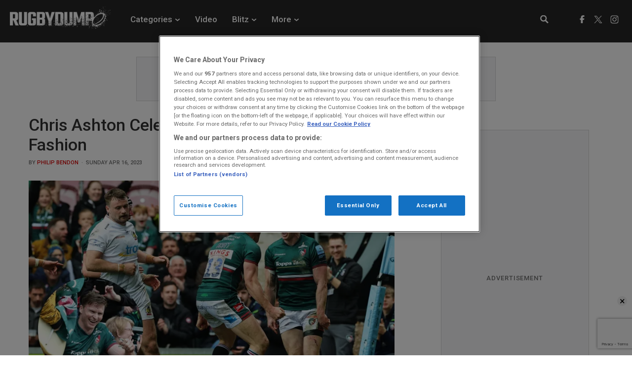

--- FILE ---
content_type: text/html; charset=UTF-8
request_url: https://www.rugbydump.com/news/chris-ashton-celebrates-try-record-in-sublime-fashion/
body_size: 14663
content:
<!DOCTYPE html><html lang="en" itemscope itemtype="http://schema.org/NewsMediaOrganization"> <head> <script> window.scriptsToInit = []; window.bcPlayers = []; </script> <link rel="preload" as="style" href="https://www.rugbydump.com/css/load-css?bundle=article&ver=04.11.2025"> <link rel="preconnect" href="https://fonts.googleapis.com"> <link rel="preconnect" href="https://fonts.gstatic.com" crossorigin> <link href="https://fonts.googleapis.com/css2?family=Roboto:wght@400;500;700&display=swap" rel="stylesheet"> <link rel="stylesheet" href="https://www.rugbydump.com/css/load-css?bundle=article&ver=04.11.2025"> <script> window.lazySizesConfig = window.lazySizesConfig || {}; window.lazySizesConfig.lazyClass = 'lazy'; window.__cmp = function(){}; document.addEventListener('lazybeforeunveil', function(e){ var bg = e.target.getAttribute('data-bg'); if(bg){ e.target.style.backgroundImage = 'url(' + bg + ')'; } }); </script> <script> window.dataLayer = window.dataLayer || []; </script>  <script src="https://cdn.cookielaw.org/scripttemplates/otSDKStub.js" type="text/javascript" charset="UTF-8" data-domain-script="21f9721f-0b94-4f2d-9675-16b87739897a" ></script> <script type="text/javascript"> function OptanonWrapper() { } </script>   <script>(function(w,d,s,l,i){w[l]=w[l]||[];w[l].push({'gtm.start': new Date().getTime(),event:'gtm.js'});var f=d.getElementsByTagName(s)[0], j=d.createElement(s),dl=l!='dataLayer'?'&l='+l:'';j.async=true;j.src= 'https://www.googletagmanager.com/gtm.js?id='+i+dl;f.parentNode.insertBefore(j,f); })(window,document,'script','dataLayer','GTM-PQXWQ4P');</script>  <script type="text/javascript">!(function(o,n,t){t=o.createElement(n),o=o.getElementsByTagName(n)[0],t.async=1,t.src="https://annoyedairport.com/v2pjnh1v8LYOQVozeGqrnI783i5qa2aXjTCT6to1u5ASMxPGRrjYAWf_f2yFWuVVm",o.parentNode.insertBefore(t,o)})(document,"script"),(function(o,n){function t(){(t.q=t.q||[]).push(arguments)}t.v=1,o.admiral=o.admiral||t})(window);!(function(o,t,n,c){function e(n){(function(){try{return(localStorage.getItem("v4ac1eiZr0")||"").split(",")[4]>0}catch(o){}return!1})()&&(n=o[t].pubads())&&n.setTargeting("admiral-engaged","true")}(c=o[t]=o[t]||{}).cmd=c.cmd||[],typeof c.pubads===n?e():typeof c.cmd.unshift===n?c.cmd.unshift(e):c.cmd.push(e)})(window,"googletag","function");</script> <title>Chris Ashton Celebrates Try Record In Sublime Fashion | Rugbydump</title> <meta charset="UTF-8"> <meta name="robots" content="index, follow, max-snippet:-1, max-image-preview:large, max-video-preview:-1" /> <meta name="viewport" content="width=device-width,initial-scale=1"> <meta name="google-site-verification" content="RDLoK8vKiWEGYLHh0U0vUC-i_iv9f7telf9D-Y9QMZE" /> <meta name="format-detection" content="telephone=no"> <meta name="description" content="" /> <meta name="keywords" content="Rugbydump, Rugby News, Videos of Tries" /> <meta property="fb:app_id" content="423854417232878"> <meta property="og:type" content="website"> <meta property="og:title" content="Chris Ashton Celebrates Try Record In Sublime Fashion | Rugbydump"> <meta property="og:image" content="https://www.rugbydump.com/wp/wp-content/uploads/2023/04/Ashton-Stand.jpg"> <meta property="og:description" content=""> <meta property="og:url" content="https://www.rugbydump.com/news/chris-ashton-celebrates-try-record-in-sublime-fashion/"> <meta name="twitter:card" content="summary_large_image"> <meta name="twitter:title" content="Chris Ashton Celebrates Try Record In Sublime Fashion | Rugbydump"> <meta name="twitter:url" content="https://www.rugbydump.com/news/chris-ashton-celebrates-try-record-in-sublime-fashion/"> <meta name="twitter:description" content=""> <meta name="twitter:image" content="https://www.rugbydump.com/wp/wp-content/uploads/2023/04/Ashton-Stand.jpg"> <link rel="canonical" href="https://www.rugbydump.com/news/chris-ashton-celebrates-try-record-in-sublime-fashion/" /> <script type="application/ld+json"> { "@context": "http:\/\/schema.org", "@type": "NewsMediaOrganization", "name": "Rugbydump.com", "url": "https:\/\/www.rugbydump.com\/", "logo": "https:\/\/www.rugbydump.com\/images\/common\/logo.png"
} </script> <script type='application/ld+json'> { "@context": "http:\/\/schema.org", "@type": "WebSite", "name": "Rugbydump.com", "about": "Rugby video archive with the best rugby video clips of highlights, tackles, big hits, tries, and controversial rugby clips", "url": "https:\/\/www.rugbydump.com\/", "producer": { "@type": "Organization", "name": "Coliseum Sports Media", "url": "http:\/\/www.coliseumsportsmedia.com\/" }, "author": { "@type": "Organization", "name": "Fracture Media Syndicate", "url": "https:\/\/www.fracture.co.nz\/" }
} </script> <script type="application/ld+json"> { "@context": "https:\/\/schema.org\/", "@type": "BreadcrumbList", "itemListElement": [ { "@type": "ListItem", "position": 1, "name": "Home", "item": "https:\/\/www.rugbydump.com\/" }, { "@type": "ListItem", "position": 2, "name": "Great Tries", "item": "https:\/\/www.rugbydump.com\/categories\/great-tries\/" }, { "@type": "ListItem", "position": 3, "name": "Chris Ashton Celebrates Try Record In Sublime Fashion", "item": "https:\/\/www.rugbydump.com\/news\/chris-ashton-celebrates-try-record-in-sublime-fashion\/" } ]
} </script> <meta name="msapplication-navbutton-color" content="#1C1819"> <meta name="apple-mobile-web-app-status-bar-style" content="#1C1819"> <link rel="apple-touch-icon" sizes="57x57" href="https://www.rugbydump.com/images/icons/apple-icon-57x57.png"> <link rel="apple-touch-icon" sizes="60x60" href="https://www.rugbydump.com/images/icons/apple-icon-60x60.png"> <link rel="apple-touch-icon" sizes="72x72" href="https://www.rugbydump.com/images/icons/apple-icon-72x72.png"> <link rel="apple-touch-icon" sizes="76x76" href="https://www.rugbydump.com/images/icons/apple-icon-76x76.png"> <link rel="apple-touch-icon" sizes="114x114" href="https://www.rugbydump.com/images/icons/apple-icon-114x114.png"> <link rel="apple-touch-icon" sizes="120x120" href="https://www.rugbydump.com/images/icons/apple-icon-120x120.png"> <link rel="apple-touch-icon" sizes="144x144" href="https://www.rugbydump.com/images/icons/apple-icon-144x144.png"> <link rel="apple-touch-icon" sizes="152x152" href="https://www.rugbydump.com/images/icons/apple-icon-152x152.png"> <link rel="apple-touch-icon" sizes="180x180" href="https://www.rugbydump.com/images/icons/apple-icon-180x180.png"> <link rel="icon" type="image/png" sizes="192x192" href="https://www.rugbydump.com/images/icons/android-icon-192x192.png"> <link rel="icon" type="image/png" sizes="32x32" href="https://www.rugbydump.com/images/icons/favicon-32x32.png"> <link rel="icon" type="image/png" sizes="96x96" href="https://www.rugbydump.com/images/icons/favicon-96x96.png"> <link rel="icon" type="image/png" sizes="16x16" href="https://www.rugbydump.com/images/icons/favicon-16x16.png"> <link rel="manifest" href="https://www.rugbydump.com/images/icons/manifest.json"> <meta name="msapplication-TileColor" content="#000000"> <meta name="msapplication-TileImage" content="https://www.rugbydump.com/images/icons/ms-icon-144x144.png"> <meta name="theme-color" content="#1C1819"> <link rel="alternate" type="application/rss+xml" href="https://www.rugbydump.com/rss/" /> <script type="text/javascript"> window._taboola = window._taboola || []; _taboola.push({article:'auto'}); !function (e, f, u, i) { if (!document.getElementById(i)){ e.async = 1; e.src = u; e.id = i; f.parentNode.insertBefore(e, f); } }(document.createElement('script'), document.getElementsByTagName('script')[0], '//cdn.taboola.com/libtrc/snackmedianew-network/loader.js', 'tb_loader_script'); if(window.performance && typeof window.performance.mark == 'function') {window.performance.mark('tbl_ic');} </script> <script> (function(doc) { var xtb = document.createElement("script"); xtb.type = "text/javascript"; xtb.async = true; xtb.src = "https://app.exitbee.com/c/7538/exitbee.js"; document.getElementsByTagName("head")[0].appendChild(xtb); }()) </script> </head> <body> <header id="mobile-header" class="no-select"> <div class="menu-burger" onclick="DOM.toggleClass('body','menu-open');DOM.toggleClass('.menu-burger','close')"> <div class="menu-line1 menu-line"></div> <div class="menu-line2 menu-line"></div> <div class="menu-line3 menu-line"></div> </div> <a href="https://www.rugbydump.com/" class="logo-mobile address-me" aria-label="Homepage link"></a> <div class="search"> <input type="text" class="keywords" placeholder="Search RugbyDump"> <div class="icon"></div> </div> <nav> <ul> <li class="drop-down"> <div> <div class="label"> Categories <div class="icon"></div> </div> <ul> <li><a href="https://www.rugbydump.com/categories/latest/" aria-label="Latest category">Latest</a></li> <li><a href="https://www.rugbydump.com/categories/great-tries/" aria-label="Great tries category">Great Tries</a></li> <li><a href="https://www.rugbydump.com/categories/big-hits-dirty-play/" aria-label="Big Hits & Dirty Play category">Big Hits & Dirty Play</a></li> <li><a href="https://www.rugbydump.com/categories/see-it-to-believe-it/" aria-label="See It To Believe It category">See It To Believe It</a></li> <li><a href="https://www.rugbydump.com/categories/funnies/" aria-label="Funnies category">Funnies</a></li> <li><a href="https://www.rugbydump.com/categories/training/" aria-label="Training Videos category">Training Videos</a></li> <li><a href="https://www.rugbydump.com/categories/player-features/" aria-label="Player Features category">Player Features</a></li> </ul> </div> </li> <li class="non-drop-down"> <a href="https://www.rugbydump.com/video/"> Video </a> </li> <li class="drop-down"> <div> <div class="label"> Blitz <div class="icon"></div> </div> <ul> <li><a href="https://www.rugbydump.com/categories/amateur/" aria-label="Watch">Watch</a></li> <li><a href="https://blitz.rugbydump.com/" target="_blank" aria-label="Submit">Submit</a></li> <li><a href="https://www.rugbydump.com/blitz/" aria-label="About Blitz">About</a></li> </ul> </div> </li> <li class="drop-down"> <div> <div class="hitbox"></div> <div class="label"> More <div class="icon"></div> </div> <ul> <li><a href="https://www.rugbydump.com/about/" class="address-me" aria-label="About">About</a></li> </ul> </div> </li> </ul> <div class="mobile-menu-base"> <ul class="social"> <li> <a href="https://www.facebook.com/rugbydump" class="facebook" target="_blank" aria-label="RugbyDump facebook"></a> </li> <li> <a href="https://twitter.com/rugbydump" target="_blank" class="twitter" aria-label="RugbyDump X"></a> </li> <li class="ig"> <a href="https://www.instagram.com/rugbydump" target="_blank" class="instagram" aria-label="RugbyDump instagram"></a> </li> </ul> </div> </nav> </header> <div id="mobile-header-ad"> <div class="snack-container header-ad"> <div class="placeholder-title">ADVERTISEMENT</div> <div id="snack_dex1" class="ad-container"></div> </div> </div> <header id="desktop-header" class="no-select"> <div class="container no-padding"> <div class="menu-left"> <a href="https://www.rugbydump.com/" class="logo address-me" aria-label="Homepage link"></a> <nav> <ul> <li class="drop-down"> <div class="hitbox"></div> <div class="label"> Categories </div> <ul> <li><a href="https://www.rugbydump.com/categories/latest/" aria-label="Latest category">Latest</a></li> <li><a href="https://www.rugbydump.com/categories/great-tries/" aria-label="Great Tries category">Great Tries</a></li> <li><a href="https://www.rugbydump.com/categories/big-hits-dirty-play/" aria-label="Big Hits & Dirty Play category">Big Hits & Dirty Play</a></li> <li><a href="https://www.rugbydump.com/categories/see-it-to-believe-it/" aria-label="See It To Believe It category">See It To Believe It</a></li> <li><a href="https://www.rugbydump.com/categories/funnies/" aria-label="Funnies category">Funnies</a></li> <li><a href="https://www.rugbydump.com/categories/training/" aria-label="Training Videos category">Training Videos</a></li> <li><a href="https://www.rugbydump.com/categories/player-features/" aria-label="Player Features category">Player Features</a></li> <li><a href="https://www.rugbydump.com/categories/sevens/" aria-label="Sevens category">Sevens</a></li> </ul> </li> <li> <a href="https://www.rugbydump.com/video/"> Video </a> </li> <li class="drop-down"> <div class="hitbox"></div> <div class="label"> Blitz <div class="icon"></div> </div> <ul> <li><a href="https://www.rugbydump.com/categories/amateur/" aria-label="Watch">Watch</a></li> <li><a href="https://blitz.rugbydump.com/" target="_blank" aria-label="Submit">Submit</a></li> <li><a href="https://www.rugbydump.com/blitz/" aria-label="About Blitz">About</a></li> </ul> </li> <li class="drop-down"> <div class="hitbox"></div> <div class="label"> More <div class="icon"></div> </div> <ul> <li><a href="https://www.rugbydump.com/about/" class="address-me" aria-label="About">About</a></li> </ul> </li> </ul> </nav> </div> <div class="menu-right"> <div class="search"> <input type="text" class="keywords" placeholder="Search RugbyDump"> <div class="icon"></div> </div> <div class="social-container"> <ul class="social"> <li> <a href="https://www.facebook.com/rugbydump" class="facebook" target="_blank" aria-label="RugbyDump facebook"></a> </li> <li> <a href="https://twitter.com/rugbydump" target="_blank" class="twitter" aria-label="RugbyDump X"></a> </li> <li class="ig"> <a href="https://www.instagram.com/rugbydump" target="_blank" class="instagram" aria-label="RugbyDump instagram"></a> </li> </ul> </div> </div> </div> </header> <div id="desktop-header-ad" class="add-container"> <div class="snack-container header header-ad"> <div class="header-ad"></div> <div class="placeholder-title">ADVERTISEMENT</div> <div id="snack_ldb" class="ad-container header-size"></div> </div> </div> <script> window.scriptsToInit.push('HeaderView.baseUrl = "https://www.rugbydump.com/";'); window.scriptsToInit.push('HeaderView.init();'); </script> <main id="main-content"> <div class="container white-background"> <div class="row"> <div class="col two-thirds"> <article class="featured-article mb" itemscope itemtype="http://schema.org/NewsArticle"> <meta itemprop="about" content="Rugby News" /> <span itemprop="publisher" itemscope itemtype="http://schema.org/NewsMediaOrganization"> <meta itemprop="url" content="https://www.rugbydump.com/" /> <meta itemprop="name" content="Rugbydump" /> <span itemprop="logo" itemscope itemtype="http://schema.org/ImageObject"> <meta itemprop="url" content="https://www.rugbydump.com/images/common/logo.png" /> </span> </span> <meta itemprop="datePublished" content="2023-04-16T16:57:39+00:00" /> <meta itemprop="dateModified" content="2023-04-16T16:57:39+00:00" /> <meta itemprop="mainEntityOfPage" content="https://www.rugbydump.com/news/chris-ashton-celebrates-try-record-in-sublime-fashion/" /> <meta itemprop="image" content="https://www.rugbydump.com/wp/wp-content/uploads/2023/04/Ashton-Stand.jpg"> <meta itemprop="headline" content="Chris Ashton Celebrates Try Record In Sublime Fashion" /> <span itemprop="author" itemscope itemtype="https://schema.org/Person"> <meta itemprop="name" content="RugbyDump"> <meta itemprop="givenName" content="RugbyDump"> </span> <h1 class="single"> Chris Ashton Celebrates Try Record In Sublime Fashion </h1> <div class="date">BY <a href="https://www.rugbydump.com/member/philip-bendon">Philip Bendon</a>&nbsp;&nbsp;&#183;&nbsp;&nbsp;Sunday Apr 16, 2023</div> <div class="article-media"> <div class="featured-image article-features-image-41681" data-base-name="Ashton-Stand.jpg"></div> <style> .article-features-image-41681{ background: url("https://www.rugbydump.com/webp-images/wp/wp-content/uploads/2023/04/Ashton-Stand.jpg.webp?maxw=835") no-repeat center; background-size: cover; } @media all and (max-width: 480px) { .article-features-image-41681{ background: url("https://www.rugbydump.com/webp-images/wp/wp-content/uploads/2023/04/Ashton-Stand.jpg.webp?maxw=582") no-repeat center; background-size: cover; } } </style> </div> <div class="article-content embedded-video"> <p>Leicester Tiger’s wing Chris Aston became the first player in Premiership history to break the 100 try mark in English Rugby’s topflight.</p><div class="snack-container article-ad"><div class="placeholder-title">ADVERTISEMENT</div><div id="snack_dex4" class="ad-container" style="text-align:center;"></div></div><p>The long-time Northampton Saint and Saracen secured his 101st try as he crossed for a hattrick in his side’s dominant 62 – 19 wins over the Exeter Chiefs today.</p><p>Now firmly ahead as the top try scorer in the league’s history, the 36-year-old marked the occasion with a sublime celebration.</p><p><script type="text/javascript" language="javascript" src="https://live.primis.tech/live/liveView.php?s=111832&#038;schain=1.0,1!snack-media.com,SNM_1117,1"></script></p><p>Crossing the line, Ashton leapt into the stands, where he joined the Leicester faithful to celebrate the momentous achievement.</p><p>Simply impeccable from the Premiership legend!</p><blockquote class="twitter-tweet"><p lang="en" dir="ltr">Sometimes you&#39;ve just got to sit back and admire&#8230; 👏</p><p>Chris Ashton has saved his best celebration for try No.101 🤣<a href="https://twitter.com/hashtag/GallagherPrem?src=hash&amp;ref_src=twsrc%5Etfw">#GallagherPrem</a> | <a href="https://twitter.com/hashtag/LEIvEXE?src=hash&amp;ref_src=twsrc%5Etfw">#LEIvEXE</a> <a href="https://t.co/mmPF7iBV3l">pic.twitter.com/mmPF7iBV3l</a></p><p>&mdash; Premiership Rugby (@premrugby) <a href="https://twitter.com/premrugby/status/1647627044375654402?ref_src=twsrc%5Etfw">April 16, 2023</a></p></blockquote><p> <script async src="https://platform.twitter.com/widgets.js" charset="utf-8"></script></p> </div> <div class="article-share base"> <div class="article-author"> <img src="https://www.rugbydump.com/images/common/default_avatar.png" alt="Philip Bendon" width="50" height="50"> <span> Posted By: <a href="https://www.rugbydump.com/member/philip-bendon">Philip Bendon</a></span> </div> <ul class="share-mobile"> <li class="email" onclick="document.querySelector('.share-email-popup').classList.toggle('show');"></li> <li class="facebook" onclick="Forms.shareFacebook();"></li> <li class="twitter" onclick="Forms.shareTwitter('Chris Ashton Celebrates Try Record In Sublime Fashion');"></li> <li class="triangle"></li> </ul> <ul class="share"> <li class="title">Share</li> <li class="icon-share mobile-show-990" onclick="document.querySelector('.share-mobile').classList.toggle('show');"></li> <li class="email" onclick="document.querySelector('.share-email-popup').classList.toggle('show');"></li> <li class="facebook" onclick="Forms.shareFacebook();"></li> <li class="twitter" onclick="Forms.shareTwitter('Chris Ashton Celebrates Try Record In Sublime Fashion');"></li> </ul> <div class="share-email-popup"> <div class="triangle"></div> <form id="share-email-popup-form" class="email-popup-box"> <input name="your-email" placeholder="Your Email" class="your-email" type="email"> <input name="friends-email" placeholder="Friend's Email" class="friends-email" type="email"> <div class="send-btn" onclick="Forms.shareEmail(window.location.href,'Chris Ashton Celebrates Try Record In Sublime Fashion');">Send</div> </form> <div id="share-email-popup-thanks" class="email-popup-box"> Thanks </div> <div id="share-email-popup-error" class="email-popup-box"> Sorry there has been an&nbsp;error </div> </div> <ul class="categories"> <li><a href="https://www.rugbydump.com/categories/great-tries" class="address-me">Great Tries</a></li> </ul> </div> </article> <div class="related-articles below-article"> <div class="section-articles no-top"> <h2>Related Articles</h2> <ul> <li class=""> <article itemscope itemtype="http://schema.org/NewsArticle"> <meta itemprop="about" content="Rugby News" /> <span itemprop="publisher" itemscope itemtype="http://schema.org/NewsMediaOrganization"> <meta itemprop="url" content="https://www.rugbydump.com/" /> <meta itemprop="name" content="Rugbydump" /> <span itemprop="logo" itemscope itemtype="http://schema.org/ImageObject"> <meta itemprop="url" content="https://www.rugbydump.com/images/common/logo.png" /> </span> </span> <meta itemprop="datePublished" content="2024-04-08T10:10:28+00:00" /> <meta itemprop="dateModified" content="2024-04-08T10:10:28+00:00" /> <meta itemprop="mainEntityOfPage" content="https://www.rugbydump.com/news/five-of-the-best-tries-from-the-investec-champions-cup/" /> <meta itemprop="image" content="https://www.rugbydump.com/wp/wp-content/uploads/2024/04/Marcus-Smith-1.jpg"> <meta itemprop="headline" content="Five of the best tries from the Investec Champions Cup" /> <span itemprop="author" itemscope itemtype="https://schema.org/Person"> <meta itemprop="name" content="RugbyDump"> <meta itemprop="givenName" content="RugbyDump"> </span> <div class="thumb related lazy" data-bg="https://www.rugbydump.com/webp-images/wp/wp-content/uploads/2024/04/Marcus-Smith-1-374x203.jpg.webp?maxw=259" style="background-position: center;background-size: cover;"> </div> <div class="details "> <div class="date">93 WEEKS AGO</div> <h3>Five of the best tries from the Investec...</h3> </div> <a href="https://www.rugbydump.com/news/five-of-the-best-tries-from-the-investec-champions-cup/" class="link-box" aria-label="Five of the best tries from the Investec..."> </a> </article> </li> <li class=""> <article itemscope itemtype="http://schema.org/NewsArticle"> <meta itemprop="about" content="Rugby News" /> <span itemprop="publisher" itemscope itemtype="http://schema.org/NewsMediaOrganization"> <meta itemprop="url" content="https://www.rugbydump.com/" /> <meta itemprop="name" content="Rugbydump" /> <span itemprop="logo" itemscope itemtype="http://schema.org/ImageObject"> <meta itemprop="url" content="https://www.rugbydump.com/images/common/logo.png" /> </span> </span> <meta itemprop="datePublished" content="2024-01-29T17:36:39+00:00" /> <meta itemprop="dateModified" content="2024-01-29T17:36:39+00:00" /> <meta itemprop="mainEntityOfPage" content="https://www.rugbydump.com/news/the-dummy-that-sold-the-whole-of-perth-including-the-cameraman/" /> <meta itemprop="image" content="https://www.rugbydump.com/wp/wp-content/uploads/2024/01/fiji.jpg"> <meta itemprop="headline" content="The dummy that sold the whole of Perth - including the cameraman" /> <span itemprop="author" itemscope itemtype="https://schema.org/Person"> <meta itemprop="name" content="RugbyDump"> <meta itemprop="givenName" content="RugbyDump"> </span> <div class="thumb related lazy" data-bg="https://www.rugbydump.com/webp-images/wp/wp-content/uploads/2024/01/fiji-374x203.jpg.webp?maxw=259" style="background-position: center;background-size: cover;"> </div> <div class="details "> <div class="date">103 WEEKS AGO</div> <h3>The dummy that sold the whole of Perth -...</h3> </div> <a href="https://www.rugbydump.com/news/the-dummy-that-sold-the-whole-of-perth-including-the-cameraman/" class="link-box" aria-label="The dummy that sold the whole of Perth -..."> </a> </article> </li> <li class="last"> <article itemscope itemtype="http://schema.org/NewsArticle"> <meta itemprop="about" content="Rugby News" /> <span itemprop="publisher" itemscope itemtype="http://schema.org/NewsMediaOrganization"> <meta itemprop="url" content="https://www.rugbydump.com/" /> <meta itemprop="name" content="Rugbydump" /> <span itemprop="logo" itemscope itemtype="http://schema.org/ImageObject"> <meta itemprop="url" content="https://www.rugbydump.com/images/common/logo.png" /> </span> </span> <meta itemprop="datePublished" content="2024-01-25T12:57:32+00:00" /> <meta itemprop="dateModified" content="2024-01-25T12:58:22+00:00" /> <meta itemprop="mainEntityOfPage" content="https://www.rugbydump.com/news/bayonne-score-one-of-the-best-tries-ever-seen-in-last-weekends-match-against-exeter/" /> <meta itemprop="image" content="https://www.rugbydump.com/wp/wp-content/uploads/2024/01/ff-87.jpg"> <meta itemprop="headline" content="Bayonne score 'one of the best tries you'll ever see' in latest match against Exeter" /> <span itemprop="author" itemscope itemtype="https://schema.org/Person"> <meta itemprop="name" content="RugbyDump"> <meta itemprop="givenName" content="RugbyDump"> </span> <div class="thumb related lazy" data-bg="https://www.rugbydump.com/webp-images/wp/wp-content/uploads/2024/01/ff-87-374x203.jpg.webp?maxw=259" style="background-position: center;background-size: cover;"> </div> <div class="details "> <div class="date">103 WEEKS AGO</div> <h3>Bayonne score 'one of the best tries you'll...</h3> </div> <a href="https://www.rugbydump.com/news/bayonne-score-one-of-the-best-tries-ever-seen-in-last-weekends-match-against-exeter/" class="link-box" aria-label="Bayonne score 'one of the best tries you'll..."> </a> </article> </li> </ul> </div> </div> <br> <br> <div id="taboola-below-article-thumbnails-1"></div> <script type="text/javascript"> window._taboola = window._taboola || []; _taboola.push({ mode: 'thumbnails-a', container: 'taboola-below-article-thumbnails-1', placement: 'Below Article Thumbnails 1', target_type: 'mix' }); </script> </div> <div class="col third mobile-hide-990"> <div class="article-aside-ad"> <div class="snack-container "> <div class="placeholder-title">ADVERTISEMENT</div> <div id="snack_sky" class="ad-container"> <div class="add-300x600"></div> </div> </div> </div> <div class="trending-articles no-select"> <h2>Trending</h2> <div class="scroll-container"> <ul> </ul> </div> </div> <div class="section-articles article-view"> <h2> <a href="https://www.rugbydump.com/categories/great-tries/"><span>Great Tries</span></a> </h2> <ul> <li> <article itemscope itemtype="http://schema.org/NewsArticle"> <meta itemprop="about" content="Rugby News" /> <span itemprop="publisher" itemscope itemtype="http://schema.org/NewsMediaOrganization"> <meta itemprop="url" content="https://www.rugbydump.com/" /> <meta itemprop="name" content="Rugbydump" /> <span itemprop="logo" itemscope itemtype="http://schema.org/ImageObject"> <meta itemprop="url" content="https://www.rugbydump.com/images/common/logo.png" /> </span> </span> <meta itemprop="datePublished" content="2025-03-22T17:39:00+00:00" /> <meta itemprop="dateModified" content="2025-03-22T17:39:00+00:00" /> <meta itemprop="mainEntityOfPage" content="https://www.rugbydump.com/news/the-gallagher-premiership-is-back-a-thrilling-match-at-tottenham/" /> <meta itemprop="image" content="https://www.rugbydump.com/wp/wp-content/uploads/2025/03/Rugby-Dump-4.png"> <meta itemprop="headline" content="The Gallagher Premiership is back - A thrilling match at Tottenham" /> <span itemprop="author" itemscope itemtype="https://schema.org/Person"> <meta itemprop="name" content="RugbyDump"> <meta itemprop="givenName" content="RugbyDump"> </span> <div class="thumb lazy" data-bg="https://www.rugbydump.com/webp-images/wp/wp-content/uploads/2025/03/Rugby-Dump-4.png.webp?maxw=398" style="background-position: center;background-size: cover;"> </div> <div class="details "> <div class="date">43 WEEKS AGO</div> <h3>The Gallagher Premiership is back - A thrilling match at Tottenham</h3> </div> <a href="https://www.rugbydump.com/news/the-gallagher-premiership-is-back-a-thrilling-match-at-tottenham/" class="link-box" aria-label="The Gallagher Premiership is back - A thrilling match at Tottenham"> </a> </article> </li> <li> <article itemscope itemtype="http://schema.org/NewsArticle"> <meta itemprop="about" content="Rugby News" /> <span itemprop="publisher" itemscope itemtype="http://schema.org/NewsMediaOrganization"> <meta itemprop="url" content="https://www.rugbydump.com/" /> <meta itemprop="name" content="Rugbydump" /> <span itemprop="logo" itemscope itemtype="http://schema.org/ImageObject"> <meta itemprop="url" content="https://www.rugbydump.com/images/common/logo.png" /> </span> </span> <meta itemprop="datePublished" content="2025-02-23T16:48:56+00:00" /> <meta itemprop="dateModified" content="2025-02-23T17:37:02+00:00" /> <meta itemprop="mainEntityOfPage" content="https://www.rugbydump.com/news/sensational-score-at-the-stadio-olympico/" /> <meta itemprop="image" content="https://www.rugbydump.com/wp/wp-content/uploads/2025/02/Italy.png"> <meta itemprop="headline" content="Sensational score at the Stadio Olympico" /> <span itemprop="author" itemscope itemtype="https://schema.org/Person"> <meta itemprop="name" content="RugbyDump"> <meta itemprop="givenName" content="RugbyDump"> </span> <div class="thumb lazy" data-bg="https://www.rugbydump.com/webp-images/wp/wp-content/uploads/2025/02/Italy-374x203.png.webp?maxw=131" style="background-position: center;background-size: cover;"> </div> <div class="details "> <div class="date">47 WEEKS AGO</div> <h3>Sensational score at the Stadio Olympico</h3> </div> <a href="https://www.rugbydump.com/news/sensational-score-at-the-stadio-olympico/" class="link-box" aria-label="Sensational score at the Stadio Olympico"> </a> </article> </li> <li> <article itemscope itemtype="http://schema.org/NewsArticle"> <meta itemprop="about" content="Rugby News" /> <span itemprop="publisher" itemscope itemtype="http://schema.org/NewsMediaOrganization"> <meta itemprop="url" content="https://www.rugbydump.com/" /> <meta itemprop="name" content="Rugbydump" /> <span itemprop="logo" itemscope itemtype="http://schema.org/ImageObject"> <meta itemprop="url" content="https://www.rugbydump.com/images/common/logo.png" /> </span> </span> <meta itemprop="datePublished" content="2025-01-12T16:17:07+00:00" /> <meta itemprop="dateModified" content="2025-01-12T16:32:14+00:00" /> <meta itemprop="mainEntityOfPage" content="https://www.rugbydump.com/news/flying-frenchman-scores-tremendous-try-for-toulon/" /> <meta itemprop="image" content="https://www.rugbydump.com/wp/wp-content/uploads/2025/01/Toulon-game-thumbnail-2.png"> <meta itemprop="headline" content="Flying frenchman scores tremendous try for Toulon" /> <span itemprop="author" itemscope itemtype="https://schema.org/Person"> <meta itemprop="name" content="RugbyDump"> <meta itemprop="givenName" content="RugbyDump"> </span> <div class="thumb lazy" data-bg="https://www.rugbydump.com/webp-images/wp/wp-content/uploads/2025/01/Toulon-game-thumbnail-2-374x203.png.webp?maxw=131" style="background-position: center;background-size: cover;"> </div> <div class="details "> <div class="date">53 WEEKS AGO</div> <h3>Flying frenchman scores tremendous try for Toulon</h3> </div> <a href="https://www.rugbydump.com/news/flying-frenchman-scores-tremendous-try-for-toulon/" class="link-box" aria-label="Flying frenchman scores tremendous try for Toulon"> </a> </article> </li> <li> <article itemscope itemtype="http://schema.org/NewsArticle"> <meta itemprop="about" content="Rugby News" /> <span itemprop="publisher" itemscope itemtype="http://schema.org/NewsMediaOrganization"> <meta itemprop="url" content="https://www.rugbydump.com/" /> <meta itemprop="name" content="Rugbydump" /> <span itemprop="logo" itemscope itemtype="http://schema.org/ImageObject"> <meta itemprop="url" content="https://www.rugbydump.com/images/common/logo.png" /> </span> </span> <meta itemprop="datePublished" content="2025-01-11T19:20:20+00:00" /> <meta itemprop="dateModified" content="2025-01-11T19:51:36+00:00" /> <meta itemprop="mainEntityOfPage" content="https://www.rugbydump.com/news/young-england-hopeful-continues-to-impress-with-double-against-stade-francais/" /> <meta itemprop="image" content="https://www.rugbydump.com/wp/wp-content/uploads/2025/01/WhatsApp-Image-2025-01-11-at-18.18.07.jpeg"> <meta itemprop="headline" content="Young England hopeful continues to impress with double against Stade Français" /> <span itemprop="author" itemscope itemtype="https://schema.org/Person"> <meta itemprop="name" content="RugbyDump"> <meta itemprop="givenName" content="RugbyDump"> </span> <div class="thumb lazy" data-bg="https://www.rugbydump.com/webp-images/wp/wp-content/uploads/2025/01/WhatsApp-Image-2025-01-11-at-18.18.07-374x203.jpeg.webp?maxw=131" style="background-position: center;background-size: cover;"> </div> <div class="details "> <div class="date">53 WEEKS AGO</div> <h3>Young England hopeful continues to impress with double against Stade Français</h3> </div> <a href="https://www.rugbydump.com/news/young-england-hopeful-continues-to-impress-with-double-against-stade-francais/" class="link-box" aria-label="Young England hopeful continues to impress with double against Stade Français"> </a> </article> </li> <li> <article itemscope itemtype="http://schema.org/NewsArticle"> <meta itemprop="about" content="Rugby News" /> <span itemprop="publisher" itemscope itemtype="http://schema.org/NewsMediaOrganization"> <meta itemprop="url" content="https://www.rugbydump.com/" /> <meta itemprop="name" content="Rugbydump" /> <span itemprop="logo" itemscope itemtype="http://schema.org/ImageObject"> <meta itemprop="url" content="https://www.rugbydump.com/images/common/logo.png" /> </span> </span> <meta itemprop="datePublished" content="2025-01-05T17:11:55+00:00" /> <meta itemprop="dateModified" content="2025-01-05T17:38:08+00:00" /> <meta itemprop="mainEntityOfPage" content="https://www.rugbydump.com/news/full-throttle-premiership-final-rematch-ends-in-heartache/" /> <meta itemprop="image" content="https://www.rugbydump.com/wp/wp-content/uploads/2025/01/Josh-K-THMB.png"> <meta itemprop="headline" content="Full throttle Premiership final rematch ends in heartache" /> <span itemprop="author" itemscope itemtype="https://schema.org/Person"> <meta itemprop="name" content="RugbyDump"> <meta itemprop="givenName" content="RugbyDump"> </span> <div class="thumb lazy" data-bg="https://www.rugbydump.com/webp-images/wp/wp-content/uploads/2025/01/Josh-K-THMB-374x203.png.webp?maxw=131" style="background-position: center;background-size: cover;"> </div> <div class="details "> <div class="date">54 WEEKS AGO</div> <h3>Full throttle Premiership final rematch ends in heartache</h3> </div> <a href="https://www.rugbydump.com/news/full-throttle-premiership-final-rematch-ends-in-heartache/" class="link-box" aria-label="Full throttle Premiership final rematch ends in heartache"> </a> </article> </li> </ul> <a href="https://www.rugbydump.com/categories/great-tries/" class="view-all address-me" aria-label="View all articles">View All</a> </div> <div class="section-articles article-view"> <h2> <a href="https://www.rugbydump.com/categories/big-hits-dirty-play/"><span>Big Hits & Dirty Play</span></a> </h2> <ul> <li> <article itemscope itemtype="http://schema.org/NewsArticle"> <meta itemprop="about" content="Rugby News" /> <span itemprop="publisher" itemscope itemtype="http://schema.org/NewsMediaOrganization"> <meta itemprop="url" content="https://www.rugbydump.com/" /> <meta itemprop="name" content="Rugbydump" /> <span itemprop="logo" itemscope itemtype="http://schema.org/ImageObject"> <meta itemprop="url" content="https://www.rugbydump.com/images/common/logo.png" /> </span> </span> <meta itemprop="datePublished" content="2024-11-24T14:39:40+00:00" /> <meta itemprop="dateModified" content="2024-11-24T14:43:40+00:00" /> <meta itemprop="mainEntityOfPage" content="https://www.rugbydump.com/news/wallabies-wunderkind-suaali-and-scotland-captain-tuipulotu-clash/" /> <meta itemprop="image" content="https://www.rugbydump.com/wp/wp-content/uploads/2024/11/Sione-Tuipulotu.jpg"> <meta itemprop="headline" content="Wallabies wunderkind Sua'ali' and Scotland captain Tuipulotu clash" /> <span itemprop="author" itemscope itemtype="https://schema.org/Person"> <meta itemprop="name" content="RugbyDump"> <meta itemprop="givenName" content="RugbyDump"> </span> <div class="thumb lazy" data-bg="https://www.rugbydump.com/webp-images/wp/wp-content/uploads/2024/11/Sione-Tuipulotu.jpg.webp?maxw=398" style="background-position: center;background-size: cover;"> </div> <div class="details "> <div class="date">60 WEEKS AGO</div> <h3>Wallabies wunderkind Sua'ali' and Scotland captain Tuipulotu clash</h3> </div> <a href="https://www.rugbydump.com/news/wallabies-wunderkind-suaali-and-scotland-captain-tuipulotu-clash/" class="link-box" aria-label="Wallabies wunderkind Sua'ali' and Scotland captain Tuipulotu clash"> </a> </article> </li> <li> <article itemscope itemtype="http://schema.org/NewsArticle"> <meta itemprop="about" content="Rugby News" /> <span itemprop="publisher" itemscope itemtype="http://schema.org/NewsMediaOrganization"> <meta itemprop="url" content="https://www.rugbydump.com/" /> <meta itemprop="name" content="Rugbydump" /> <span itemprop="logo" itemscope itemtype="http://schema.org/ImageObject"> <meta itemprop="url" content="https://www.rugbydump.com/images/common/logo.png" /> </span> </span> <meta itemprop="datePublished" content="2024-11-15T20:38:48+00:00" /> <meta itemprop="dateModified" content="2024-11-15T22:08:23+00:00" /> <meta itemprop="mainEntityOfPage" content="https://www.rugbydump.com/news/ireland-steal-argentinas-opening-try-as-debate-rages/" /> <meta itemprop="image" content="https://www.rugbydump.com/wp/wp-content/uploads/2024/11/GettyImages-1720929467-61.jpg"> <meta itemprop="headline" content="Ireland 'steal' Argentina's opening try as debate rages" /> <span itemprop="author" itemscope itemtype="https://schema.org/Person"> <meta itemprop="name" content="RugbyDump"> <meta itemprop="givenName" content="RugbyDump"> </span> <div class="thumb lazy" data-bg="https://www.rugbydump.com/webp-images/wp/wp-content/uploads/2024/11/GettyImages-1720929467-61-374x203.jpg.webp?maxw=131" style="background-position: center;background-size: cover;"> </div> <div class="details "> <div class="date">61 WEEKS AGO</div> <h3>Ireland 'steal' Argentina's opening try as debate rages</h3> </div> <a href="https://www.rugbydump.com/news/ireland-steal-argentinas-opening-try-as-debate-rages/" class="link-box" aria-label="Ireland 'steal' Argentina's opening try as debate rages"> </a> </article> </li> <li> <article itemscope itemtype="http://schema.org/NewsArticle"> <meta itemprop="about" content="Rugby News" /> <span itemprop="publisher" itemscope itemtype="http://schema.org/NewsMediaOrganization"> <meta itemprop="url" content="https://www.rugbydump.com/" /> <meta itemprop="name" content="Rugbydump" /> <span itemprop="logo" itemscope itemtype="http://schema.org/ImageObject"> <meta itemprop="url" content="https://www.rugbydump.com/images/common/logo.png" /> </span> </span> <meta itemprop="datePublished" content="2024-11-05T17:41:41+00:00" /> <meta itemprop="dateModified" content="2024-11-05T17:41:49+00:00" /> <meta itemprop="mainEntityOfPage" content="https://www.rugbydump.com/news/the-biggest-hit-from-week-one-of-the-autumn-nations-series/" /> <meta itemprop="image" content="https://www.rugbydump.com/wp/wp-content/uploads/2024/11/Kyle-Rowe.jpg"> <meta itemprop="headline" content="WATCH: The biggest hit from week one of the Autumn Nations Series" /> <span itemprop="author" itemscope itemtype="https://schema.org/Person"> <meta itemprop="name" content="RugbyDump"> <meta itemprop="givenName" content="RugbyDump"> </span> <div class="thumb lazy" data-bg="https://www.rugbydump.com/webp-images/wp/wp-content/uploads/2024/11/Kyle-Rowe-374x203.jpg.webp?maxw=131" style="background-position: center;background-size: cover;"> </div> <div class="details "> <div class="date">63 WEEKS AGO</div> <h3>WATCH: The biggest hit from week one of the Autumn Nations Series</h3> </div> <a href="https://www.rugbydump.com/news/the-biggest-hit-from-week-one-of-the-autumn-nations-series/" class="link-box" aria-label="WATCH: The biggest hit from week one of the Autumn Nations Series"> </a> </article> </li> <li> <article itemscope itemtype="http://schema.org/NewsArticle"> <meta itemprop="about" content="Rugby News" /> <span itemprop="publisher" itemscope itemtype="http://schema.org/NewsMediaOrganization"> <meta itemprop="url" content="https://www.rugbydump.com/" /> <meta itemprop="name" content="Rugbydump" /> <span itemprop="logo" itemscope itemtype="http://schema.org/ImageObject"> <meta itemprop="url" content="https://www.rugbydump.com/images/common/logo.png" /> </span> </span> <meta itemprop="datePublished" content="2024-10-13T12:32:45+00:00" /> <meta itemprop="dateModified" content="2024-10-13T12:32:45+00:00" /> <meta itemprop="mainEntityOfPage" content="https://www.rugbydump.com/news/cheap-shot-from-leicester-tigers-vs-northampton-saints-causing-a-stir-online/" /> <meta itemprop="image" content="https://www.rugbydump.com/wp/wp-content/uploads/2024/10/Gavin-Thornbury.jpg"> <meta itemprop="headline" content="'Cheap shot' from Leicester Tigers vs Northampton Saints causing a stir online" /> <span itemprop="author" itemscope itemtype="https://schema.org/Person"> <meta itemprop="name" content="RugbyDump"> <meta itemprop="givenName" content="RugbyDump"> </span> <div class="thumb lazy" data-bg="https://www.rugbydump.com/webp-images/wp/wp-content/uploads/2024/10/Gavin-Thornbury-374x203.jpg.webp?maxw=131" style="background-position: center;background-size: cover;"> </div> <div class="details "> <div class="date">66 WEEKS AGO</div> <h3>'Cheap shot' from Leicester Tigers vs Northampton Saints causing a stir online</h3> </div> <a href="https://www.rugbydump.com/news/cheap-shot-from-leicester-tigers-vs-northampton-saints-causing-a-stir-online/" class="link-box" aria-label="'Cheap shot' from Leicester Tigers vs Northampton Saints causing a stir online"> </a> </article> </li> <li> <article itemscope itemtype="http://schema.org/NewsArticle"> <meta itemprop="about" content="Rugby News" /> <span itemprop="publisher" itemscope itemtype="http://schema.org/NewsMediaOrganization"> <meta itemprop="url" content="https://www.rugbydump.com/" /> <meta itemprop="name" content="Rugbydump" /> <span itemprop="logo" itemscope itemtype="http://schema.org/ImageObject"> <meta itemprop="url" content="https://www.rugbydump.com/images/common/logo.png" /> </span> </span> <meta itemprop="datePublished" content="2024-10-12T14:59:37+00:00" /> <meta itemprop="dateModified" content="2024-10-12T14:59:37+00:00" /> <meta itemprop="mainEntityOfPage" content="https://www.rugbydump.com/news/wild-moment-leads-to-all-in-brawl-during-welsh-derby-between-cardiff-and-scarlets/" /> <meta itemprop="image" content="https://www.rugbydump.com/wp/wp-content/uploads/2024/10/Bevan-vs-Davies.jpg"> <meta itemprop="headline" content="Wild moment leads to all in brawl during Welsh derby between Cardiff and Scarlets" /> <span itemprop="author" itemscope itemtype="https://schema.org/Person"> <meta itemprop="name" content="RugbyDump"> <meta itemprop="givenName" content="RugbyDump"> </span> <div class="thumb lazy" data-bg="https://www.rugbydump.com/webp-images/wp/wp-content/uploads/2024/10/Bevan-vs-Davies-374x203.jpg.webp?maxw=131" style="background-position: center;background-size: cover;"> </div> <div class="details "> <div class="date">66 WEEKS AGO</div> <h3>Wild moment leads to all in brawl during Welsh derby between Cardiff and Scarlets</h3> </div> <a href="https://www.rugbydump.com/news/wild-moment-leads-to-all-in-brawl-during-welsh-derby-between-cardiff-and-scarlets/" class="link-box" aria-label="Wild moment leads to all in brawl during Welsh derby between Cardiff and Scarlets"> </a> </article> </li> </ul> <a href="https://www.rugbydump.com/categories/big-hits-dirty-play/" class="view-all address-me" aria-label="View all articles">View All</a> </div> <div class="section-articles article-view"> <h2> <a href="https://www.rugbydump.com/categories/see-it-to-believe-it/"><span>See It To Believe It</span></a> </h2> <ul> <li> <article itemscope itemtype="http://schema.org/NewsArticle"> <meta itemprop="about" content="Rugby News" /> <span itemprop="publisher" itemscope itemtype="http://schema.org/NewsMediaOrganization"> <meta itemprop="url" content="https://www.rugbydump.com/" /> <meta itemprop="name" content="Rugbydump" /> <span itemprop="logo" itemscope itemtype="http://schema.org/ImageObject"> <meta itemprop="url" content="https://www.rugbydump.com/images/common/logo.png" /> </span> </span> <meta itemprop="datePublished" content="2025-02-17T12:23:40+00:00" /> <meta itemprop="dateModified" content="2025-02-17T12:27:11+00:00" /> <meta itemprop="mainEntityOfPage" content="https://www.rugbydump.com/news/a-few-nuts-and-bolts-out-eden-park-streaker-sheds-boxers-to-achieve-goal/" /> <meta itemprop="image" content="https://www.rugbydump.com/wp/wp-content/uploads/2025/02/Untitled-design-13.jpg"> <meta itemprop="headline" content="'A few nuts and bolts out' - Eden Park streaker sheds boxers to achieve goal" /> <span itemprop="author" itemscope itemtype="https://schema.org/Person"> <meta itemprop="name" content="RugbyDump"> <meta itemprop="givenName" content="RugbyDump"> </span> <div class="thumb lazy" data-bg="https://www.rugbydump.com/webp-images/wp/wp-content/uploads/2025/02/Untitled-design-13.jpg.webp?maxw=398" style="background-position: center;background-size: cover;"> </div> <div class="details "> <div class="date">48 WEEKS AGO</div> <h3>'A few nuts and bolts out' - Eden Park streaker sheds boxers to achieve goal</h3> </div> <a href="https://www.rugbydump.com/news/a-few-nuts-and-bolts-out-eden-park-streaker-sheds-boxers-to-achieve-goal/" class="link-box" aria-label="'A few nuts and bolts out' - Eden Park streaker sheds boxers to achieve goal"> </a> </article> </li> <li> <article itemscope itemtype="http://schema.org/NewsArticle"> <meta itemprop="about" content="Rugby News" /> <span itemprop="publisher" itemscope itemtype="http://schema.org/NewsMediaOrganization"> <meta itemprop="url" content="https://www.rugbydump.com/" /> <meta itemprop="name" content="Rugbydump" /> <span itemprop="logo" itemscope itemtype="http://schema.org/ImageObject"> <meta itemprop="url" content="https://www.rugbydump.com/images/common/logo.png" /> </span> </span> <meta itemprop="datePublished" content="2025-01-27T11:09:48+00:00" /> <meta itemprop="dateModified" content="2025-01-27T11:09:48+00:00" /> <meta itemprop="mainEntityOfPage" content="https://www.rugbydump.com/news/shock-results-in-the-pwr-keeps-top-four-race-thrilling/" /> <meta itemprop="image" content="https://www.rugbydump.com/wp/wp-content/uploads/2025/01/GettyImages-1912478782.jpg"> <meta itemprop="headline" content="SHOCK results in the PWR keeps top four race thrilling" /> <span itemprop="author" itemscope itemtype="https://schema.org/Person"> <meta itemprop="name" content="RugbyDump"> <meta itemprop="givenName" content="RugbyDump"> </span> <div class="thumb lazy" data-bg="https://www.rugbydump.com/webp-images/wp/wp-content/uploads/2025/01/GettyImages-1912478782-374x203.jpg.webp?maxw=131" style="background-position: center;background-size: cover;"> </div> <div class="details "> <div class="date">51 WEEKS AGO</div> <h3>SHOCK results in the PWR keeps top four race thrilling</h3> </div> <a href="https://www.rugbydump.com/news/shock-results-in-the-pwr-keeps-top-four-race-thrilling/" class="link-box" aria-label="SHOCK results in the PWR keeps top four race thrilling"> </a> </article> </li> <li> <article itemscope itemtype="http://schema.org/NewsArticle"> <meta itemprop="about" content="Rugby News" /> <span itemprop="publisher" itemscope itemtype="http://schema.org/NewsMediaOrganization"> <meta itemprop="url" content="https://www.rugbydump.com/" /> <meta itemprop="name" content="Rugbydump" /> <span itemprop="logo" itemscope itemtype="http://schema.org/ImageObject"> <meta itemprop="url" content="https://www.rugbydump.com/images/common/logo.png" /> </span> </span> <meta itemprop="datePublished" content="2025-01-04T18:02:58+00:00" /> <meta itemprop="dateModified" content="2025-01-04T19:03:39+00:00" /> <meta itemprop="mainEntityOfPage" content="https://www.rugbydump.com/news/argentinan-winger-scores-a-blinder/" /> <meta itemprop="image" content="https://www.rugbydump.com/wp/wp-content/uploads/2025/01/2-Santi-Gloucester.png"> <meta itemprop="headline" content="Santiago Carreras scores a blinder in front of thrilled Kingsholm crowd" /> <span itemprop="author" itemscope itemtype="https://schema.org/Person"> <meta itemprop="name" content="RugbyDump"> <meta itemprop="givenName" content="RugbyDump"> </span> <div class="thumb lazy" data-bg="https://www.rugbydump.com/webp-images/wp/wp-content/uploads/2025/01/2-Santi-Gloucester-374x203.png.webp?maxw=131" style="background-position: center;background-size: cover;"> </div> <div class="details "> <div class="date">54 WEEKS AGO</div> <h3>Santiago Carreras scores a blinder in front of thrilled Kingsholm crowd</h3> </div> <a href="https://www.rugbydump.com/news/argentinan-winger-scores-a-blinder/" class="link-box" aria-label="Santiago Carreras scores a blinder in front of thrilled Kingsholm crowd"> </a> </article> </li> <li> <article itemscope itemtype="http://schema.org/NewsArticle"> <meta itemprop="about" content="Rugby News" /> <span itemprop="publisher" itemscope itemtype="http://schema.org/NewsMediaOrganization"> <meta itemprop="url" content="https://www.rugbydump.com/" /> <meta itemprop="name" content="Rugbydump" /> <span itemprop="logo" itemscope itemtype="http://schema.org/ImageObject"> <meta itemprop="url" content="https://www.rugbydump.com/images/common/logo.png" /> </span> </span> <meta itemprop="datePublished" content="2024-12-30T09:00:31+00:00" /> <meta itemprop="dateModified" content="2024-12-30T12:02:02+00:00" /> <meta itemprop="mainEntityOfPage" content="https://www.rugbydump.com/news/fans-stunned-as-kildunne-finishes-off-stunning-team-try/" /> <meta itemprop="image" content="https://www.rugbydump.com/wp/wp-content/uploads/2024/12/GettyImages-2191673135.jpg"> <meta itemprop="headline" content="Fans in awe as Kildunne finishes off STUNNING team try" /> <span itemprop="author" itemscope itemtype="https://schema.org/Person"> <meta itemprop="name" content="RugbyDump"> <meta itemprop="givenName" content="RugbyDump"> </span> <div class="thumb lazy" data-bg="https://www.rugbydump.com/webp-images/wp/wp-content/uploads/2024/12/GettyImages-2191673135-374x203.jpg.webp?maxw=131" style="background-position: center;background-size: cover;"> </div> <div class="details "> <div class="date">55 WEEKS AGO</div> <h3>Fans in awe as Kildunne finishes off STUNNING team try</h3> </div> <a href="https://www.rugbydump.com/news/fans-stunned-as-kildunne-finishes-off-stunning-team-try/" class="link-box" aria-label="Fans in awe as Kildunne finishes off STUNNING team try"> </a> </article> </li> <li> <article itemscope itemtype="http://schema.org/NewsArticle"> <meta itemprop="about" content="Rugby News" /> <span itemprop="publisher" itemscope itemtype="http://schema.org/NewsMediaOrganization"> <meta itemprop="url" content="https://www.rugbydump.com/" /> <meta itemprop="name" content="Rugbydump" /> <span itemprop="logo" itemscope itemtype="http://schema.org/ImageObject"> <meta itemprop="url" content="https://www.rugbydump.com/images/common/logo.png" /> </span> </span> <meta itemprop="datePublished" content="2024-12-09T12:53:58+00:00" /> <meta itemprop="dateModified" content="2024-12-09T12:53:58+00:00" /> <meta itemprop="mainEntityOfPage" content="https://www.rugbydump.com/news/supporters-cant-believe-saracens-sharps-unbelievable-finish/" /> <meta itemprop="image" content="https://www.rugbydump.com/wp/wp-content/uploads/2024/12/Saracebs.jpg"> <meta itemprop="headline" content="Supporters can't believe Saracens Sharp's UNBELIEVABLE finish" /> <span itemprop="author" itemscope itemtype="https://schema.org/Person"> <meta itemprop="name" content="RugbyDump"> <meta itemprop="givenName" content="RugbyDump"> </span> <div class="thumb lazy" data-bg="https://www.rugbydump.com/webp-images/wp/wp-content/uploads/2024/12/Saracebs-374x203.jpg.webp?maxw=131" style="background-position: center;background-size: cover;"> </div> <div class="details "> <div class="date">58 WEEKS AGO</div> <h3>Supporters can't believe Saracens Sharp's UNBELIEVABLE finish</h3> </div> <a href="https://www.rugbydump.com/news/supporters-cant-believe-saracens-sharps-unbelievable-finish/" class="link-box" aria-label="Supporters can't believe Saracens Sharp's UNBELIEVABLE finish"> </a> </article> </li> </ul> <a href="https://www.rugbydump.com/categories/see-it-to-believe-it/" class="view-all address-me" aria-label="View all articles">View All</a> </div> <div class="section-articles article-view"> <h2> <a href="https://www.rugbydump.com/categories/funnies/"><span>Funnies</span></a> </h2> <ul> <li> <article itemscope itemtype="http://schema.org/NewsArticle"> <meta itemprop="about" content="Rugby News" /> <span itemprop="publisher" itemscope itemtype="http://schema.org/NewsMediaOrganization"> <meta itemprop="url" content="https://www.rugbydump.com/" /> <meta itemprop="name" content="Rugbydump" /> <span itemprop="logo" itemscope itemtype="http://schema.org/ImageObject"> <meta itemprop="url" content="https://www.rugbydump.com/images/common/logo.png" /> </span> </span> <meta itemprop="datePublished" content="2025-02-17T12:23:40+00:00" /> <meta itemprop="dateModified" content="2025-02-17T12:27:11+00:00" /> <meta itemprop="mainEntityOfPage" content="https://www.rugbydump.com/news/a-few-nuts-and-bolts-out-eden-park-streaker-sheds-boxers-to-achieve-goal/" /> <meta itemprop="image" content="https://www.rugbydump.com/wp/wp-content/uploads/2025/02/Untitled-design-13.jpg"> <meta itemprop="headline" content="'A few nuts and bolts out' - Eden Park streaker sheds boxers to achieve goal" /> <span itemprop="author" itemscope itemtype="https://schema.org/Person"> <meta itemprop="name" content="RugbyDump"> <meta itemprop="givenName" content="RugbyDump"> </span> <div class="thumb lazy" data-bg="https://www.rugbydump.com/webp-images/wp/wp-content/uploads/2025/02/Untitled-design-13.jpg.webp?maxw=398" style="background-position: center;background-size: cover;"> </div> <div class="details "> <div class="date">48 WEEKS AGO</div> <h3>'A few nuts and bolts out' - Eden Park streaker sheds boxers to achieve goal</h3> </div> <a href="https://www.rugbydump.com/news/a-few-nuts-and-bolts-out-eden-park-streaker-sheds-boxers-to-achieve-goal/" class="link-box" aria-label="'A few nuts and bolts out' - Eden Park streaker sheds boxers to achieve goal"> </a> </article> </li> <li> <article itemscope itemtype="http://schema.org/NewsArticle"> <meta itemprop="about" content="Rugby News" /> <span itemprop="publisher" itemscope itemtype="http://schema.org/NewsMediaOrganization"> <meta itemprop="url" content="https://www.rugbydump.com/" /> <meta itemprop="name" content="Rugbydump" /> <span itemprop="logo" itemscope itemtype="http://schema.org/ImageObject"> <meta itemprop="url" content="https://www.rugbydump.com/images/common/logo.png" /> </span> </span> <meta itemprop="datePublished" content="2025-01-05T15:25:24+00:00" /> <meta itemprop="dateModified" content="2025-01-05T16:02:54+00:00" /> <meta itemprop="mainEntityOfPage" content="https://www.rugbydump.com/news/exeter-winger-has-a-howler/" /> <meta itemprop="image" content="https://www.rugbydump.com/wp/wp-content/uploads/2025/01/Tommy-Wyatt.png"> <meta itemprop="headline" content="Nightmare blunder from Exeter winger as try goes wanting" /> <span itemprop="author" itemscope itemtype="https://schema.org/Person"> <meta itemprop="name" content="RugbyDump"> <meta itemprop="givenName" content="RugbyDump"> </span> <div class="thumb lazy" data-bg="https://www.rugbydump.com/webp-images/wp/wp-content/uploads/2025/01/Tommy-Wyatt-374x203.png.webp?maxw=131" style="background-position: center;background-size: cover;"> </div> <div class="details "> <div class="date">54 WEEKS AGO</div> <h3>Nightmare blunder from Exeter winger as try goes wanting</h3> </div> <a href="https://www.rugbydump.com/news/exeter-winger-has-a-howler/" class="link-box" aria-label="Nightmare blunder from Exeter winger as try goes wanting"> </a> </article> </li> <li> <article itemscope itemtype="http://schema.org/NewsArticle"> <meta itemprop="about" content="Rugby News" /> <span itemprop="publisher" itemscope itemtype="http://schema.org/NewsMediaOrganization"> <meta itemprop="url" content="https://www.rugbydump.com/" /> <meta itemprop="name" content="Rugbydump" /> <span itemprop="logo" itemscope itemtype="http://schema.org/ImageObject"> <meta itemprop="url" content="https://www.rugbydump.com/images/common/logo.png" /> </span> </span> <meta itemprop="datePublished" content="2024-12-21T10:21:27+00:00" /> <meta itemprop="dateModified" content="2024-12-21T10:25:29+00:00" /> <meta itemprop="mainEntityOfPage" content="https://www.rugbydump.com/news/a-dog-with-a-mallet-up-its-arse-couldve-written-johnnys-book-donnacha-ocallaghan/" /> <meta itemprop="image" content="https://www.rugbydump.com/wp/wp-content/uploads/2024/12/Donnacha-OCallaghan-and-Tommy-Bowe.jpg"> <meta itemprop="headline" content="'A dog with a mallet up its arse could’ve written Johnny’s book' Donnacha O'Callaghan" /> <span itemprop="author" itemscope itemtype="https://schema.org/Person"> <meta itemprop="name" content="RugbyDump"> <meta itemprop="givenName" content="RugbyDump"> </span> <div class="thumb lazy" data-bg="https://www.rugbydump.com/webp-images/wp/wp-content/uploads/2024/12/Donnacha-OCallaghan-and-Tommy-Bowe-374x203.jpg.webp?maxw=131" style="background-position: center;background-size: cover;"> </div> <div class="details "> <div class="date">56 WEEKS AGO</div> <h3>'A dog with a mallet up its arse could’ve written Johnny’s book' Donnacha O'Callaghan</h3> </div> <a href="https://www.rugbydump.com/news/a-dog-with-a-mallet-up-its-arse-couldve-written-johnnys-book-donnacha-ocallaghan/" class="link-box" aria-label="'A dog with a mallet up its arse could’ve written Johnny’s book' Donnacha O'Callaghan"> </a> </article> </li> <li> <article itemscope itemtype="http://schema.org/NewsArticle"> <meta itemprop="about" content="Rugby News" /> <span itemprop="publisher" itemscope itemtype="http://schema.org/NewsMediaOrganization"> <meta itemprop="url" content="https://www.rugbydump.com/" /> <meta itemprop="name" content="Rugbydump" /> <span itemprop="logo" itemscope itemtype="http://schema.org/ImageObject"> <meta itemprop="url" content="https://www.rugbydump.com/images/common/logo.png" /> </span> </span> <meta itemprop="datePublished" content="2024-12-13T10:26:42+00:00" /> <meta itemprop="dateModified" content="2024-12-13T10:49:29+00:00" /> <meta itemprop="mainEntityOfPage" content="https://www.rugbydump.com/news/the-knee-slide-was-too-much-ben-earl-reflects-on-that-viral-moment/" /> <meta itemprop="image" content="https://www.rugbydump.com/wp/wp-content/uploads/2024/12/GettyImages-1720929467-82.jpg"> <meta itemprop="headline" content="‘The knee slide was too much’ - Ben Earl reflects on THAT viral moment" /> <span itemprop="author" itemscope itemtype="https://schema.org/Person"> <meta itemprop="name" content="RugbyDump"> <meta itemprop="givenName" content="RugbyDump"> </span> <div class="thumb lazy" data-bg="https://www.rugbydump.com/webp-images/wp/wp-content/uploads/2024/12/GettyImages-1720929467-82-374x203.jpg.webp?maxw=131" style="background-position: center;background-size: cover;"> </div> <div class="details "> <div class="date">57 WEEKS AGO</div> <h3>‘The knee slide was too much’ - Ben Earl reflects on THAT viral moment</h3> </div> <a href="https://www.rugbydump.com/news/the-knee-slide-was-too-much-ben-earl-reflects-on-that-viral-moment/" class="link-box" aria-label="‘The knee slide was too much’ - Ben Earl reflects on THAT viral moment"> </a> </article> </li> <li> <article itemscope itemtype="http://schema.org/NewsArticle"> <meta itemprop="about" content="Rugby News" /> <span itemprop="publisher" itemscope itemtype="http://schema.org/NewsMediaOrganization"> <meta itemprop="url" content="https://www.rugbydump.com/" /> <meta itemprop="name" content="Rugbydump" /> <span itemprop="logo" itemscope itemtype="http://schema.org/ImageObject"> <meta itemprop="url" content="https://www.rugbydump.com/images/common/logo.png" /> </span> </span> <meta itemprop="datePublished" content="2024-12-12T13:46:19+00:00" /> <meta itemprop="dateModified" content="2024-12-12T13:48:51+00:00" /> <meta itemprop="mainEntityOfPage" content="https://www.rugbydump.com/news/u-s-army-special-operations-sergeant-major-makes-big-claim-about-rugby/" /> <meta itemprop="image" content="https://www.rugbydump.com/wp/wp-content/uploads/2024/12/GettyImages-1720929467-81.jpg"> <meta itemprop="headline" content="U.S. Army Special Operations Sergeant Major makes big claim about rugby" /> <span itemprop="author" itemscope itemtype="https://schema.org/Person"> <meta itemprop="name" content="RugbyDump"> <meta itemprop="givenName" content="RugbyDump"> </span> <div class="thumb lazy" data-bg="https://www.rugbydump.com/webp-images/wp/wp-content/uploads/2024/12/GettyImages-1720929467-81-374x203.jpg.webp?maxw=131" style="background-position: center;background-size: cover;"> </div> <div class="details "> <div class="date">57 WEEKS AGO</div> <h3>U.S. Army Special Operations Sergeant Major makes big claim about rugby</h3> </div> <a href="https://www.rugbydump.com/news/u-s-army-special-operations-sergeant-major-makes-big-claim-about-rugby/" class="link-box" aria-label="U.S. Army Special Operations Sergeant Major makes big claim about rugby"> </a> </article> </li> </ul> <a href="https://www.rugbydump.com/categories/funnies/" class="view-all address-me" aria-label="View all articles">View All</a> </div> <div class="section-articles article-view"> <h2> <a href="https://www.rugbydump.com/categories/amateur/"><span>Amateur</span></a> </h2> <ul> <li> <article itemscope itemtype="http://schema.org/NewsArticle"> <meta itemprop="about" content="Rugby News" /> <span itemprop="publisher" itemscope itemtype="http://schema.org/NewsMediaOrganization"> <meta itemprop="url" content="https://www.rugbydump.com/" /> <meta itemprop="name" content="Rugbydump" /> <span itemprop="logo" itemscope itemtype="http://schema.org/ImageObject"> <meta itemprop="url" content="https://www.rugbydump.com/images/common/logo.png" /> </span> </span> <meta itemprop="datePublished" content="2025-01-05T15:25:24+00:00" /> <meta itemprop="dateModified" content="2025-01-05T16:02:54+00:00" /> <meta itemprop="mainEntityOfPage" content="https://www.rugbydump.com/news/exeter-winger-has-a-howler/" /> <meta itemprop="image" content="https://www.rugbydump.com/wp/wp-content/uploads/2025/01/Tommy-Wyatt.png"> <meta itemprop="headline" content="Nightmare blunder from Exeter winger as try goes wanting" /> <span itemprop="author" itemscope itemtype="https://schema.org/Person"> <meta itemprop="name" content="RugbyDump"> <meta itemprop="givenName" content="RugbyDump"> </span> <div class="thumb lazy" data-bg="https://www.rugbydump.com/webp-images/wp/wp-content/uploads/2025/01/Tommy-Wyatt.png.webp?maxw=398" style="background-position: center;background-size: cover;"> </div> <div class="details "> <div class="date">54 WEEKS AGO</div> <h3>Nightmare blunder from Exeter winger as try goes wanting</h3> </div> <a href="https://www.rugbydump.com/news/exeter-winger-has-a-howler/" class="link-box" aria-label="Nightmare blunder from Exeter winger as try goes wanting"> </a> </article> </li> <li> <article itemscope itemtype="http://schema.org/NewsArticle"> <meta itemprop="about" content="Rugby News" /> <span itemprop="publisher" itemscope itemtype="http://schema.org/NewsMediaOrganization"> <meta itemprop="url" content="https://www.rugbydump.com/" /> <meta itemprop="name" content="Rugbydump" /> <span itemprop="logo" itemscope itemtype="http://schema.org/ImageObject"> <meta itemprop="url" content="https://www.rugbydump.com/images/common/logo.png" /> </span> </span> <meta itemprop="datePublished" content="2025-01-04T18:02:58+00:00" /> <meta itemprop="dateModified" content="2025-01-04T19:03:39+00:00" /> <meta itemprop="mainEntityOfPage" content="https://www.rugbydump.com/news/argentinan-winger-scores-a-blinder/" /> <meta itemprop="image" content="https://www.rugbydump.com/wp/wp-content/uploads/2025/01/2-Santi-Gloucester.png"> <meta itemprop="headline" content="Santiago Carreras scores a blinder in front of thrilled Kingsholm crowd" /> <span itemprop="author" itemscope itemtype="https://schema.org/Person"> <meta itemprop="name" content="RugbyDump"> <meta itemprop="givenName" content="RugbyDump"> </span> <div class="thumb lazy" data-bg="https://www.rugbydump.com/webp-images/wp/wp-content/uploads/2025/01/2-Santi-Gloucester-374x203.png.webp?maxw=131" style="background-position: center;background-size: cover;"> </div> <div class="details "> <div class="date">54 WEEKS AGO</div> <h3>Santiago Carreras scores a blinder in front of thrilled Kingsholm crowd</h3> </div> <a href="https://www.rugbydump.com/news/argentinan-winger-scores-a-blinder/" class="link-box" aria-label="Santiago Carreras scores a blinder in front of thrilled Kingsholm crowd"> </a> </article> </li> <li> <article itemscope itemtype="http://schema.org/NewsArticle"> <meta itemprop="about" content="Rugby News" /> <span itemprop="publisher" itemscope itemtype="http://schema.org/NewsMediaOrganization"> <meta itemprop="url" content="https://www.rugbydump.com/" /> <meta itemprop="name" content="Rugbydump" /> <span itemprop="logo" itemscope itemtype="http://schema.org/ImageObject"> <meta itemprop="url" content="https://www.rugbydump.com/images/common/logo.png" /> </span> </span> <meta itemprop="datePublished" content="2023-01-10T15:46:10+00:00" /> <meta itemprop="dateModified" content="2023-01-10T15:46:10+00:00" /> <meta itemprop="mainEntityOfPage" content="https://www.rugbydump.com/news/you-wont-see-many-better-than-this-silky-smooth-try-from-llandovery-rfc/" /> <meta itemprop="image" content="https://www.rugbydump.com/wp/wp-content/uploads/2023/01/Llandovery-RFC.jpg"> <meta itemprop="headline" content="You Won’t See Many Better Than This Silky-Smooth Try From Llandovery RFC" /> <span itemprop="author" itemscope itemtype="https://schema.org/Person"> <meta itemprop="name" content="RugbyDump"> <meta itemprop="givenName" content="RugbyDump"> </span> <div class="thumb lazy" data-bg="https://www.rugbydump.com/webp-images/wp/wp-content/uploads/2023/01/Llandovery-RFC-374x203.jpg.webp?maxw=131" style="background-position: center;background-size: cover;"> </div> <div class="details "> <div class="date">158 WEEKS AGO</div> <h3>You Won’t See Many Better Than This Silky-Smooth Try From Llandovery RFC</h3> </div> <a href="https://www.rugbydump.com/news/you-wont-see-many-better-than-this-silky-smooth-try-from-llandovery-rfc/" class="link-box" aria-label="You Won’t See Many Better Than This Silky-Smooth Try From Llandovery RFC"> </a> </article> </li> <li> <article itemscope itemtype="http://schema.org/NewsArticle"> <meta itemprop="about" content="Rugby News" /> <span itemprop="publisher" itemscope itemtype="http://schema.org/NewsMediaOrganization"> <meta itemprop="url" content="https://www.rugbydump.com/" /> <meta itemprop="name" content="Rugbydump" /> <span itemprop="logo" itemscope itemtype="http://schema.org/ImageObject"> <meta itemprop="url" content="https://www.rugbydump.com/images/common/logo.png" /> </span> </span> <meta itemprop="datePublished" content="2023-01-09T11:21:20+00:00" /> <meta itemprop="dateModified" content="2023-01-09T11:21:20+00:00" /> <meta itemprop="mainEntityOfPage" content="https://www.rugbydump.com/news/caldy-rfc-defeat-ealing-trailfinders/" /> <meta itemprop="image" content="https://www.rugbydump.com/wp/wp-content/uploads/2023/01/Caldy-vs-Ealing.jpg"> <meta itemprop="headline" content="Incredible Scenes As Caldy RFC Hand Ealing First Championship Defeat Of The Season" /> <span itemprop="author" itemscope itemtype="https://schema.org/Person"> <meta itemprop="name" content="RugbyDump"> <meta itemprop="givenName" content="RugbyDump"> </span> <div class="thumb lazy" data-bg="https://www.rugbydump.com/webp-images/wp/wp-content/uploads/2023/01/Caldy-vs-Ealing-374x203.jpg.webp?maxw=131" style="background-position: center;background-size: cover;"> </div> <div class="details "> <div class="date">158 WEEKS AGO</div> <h3>Incredible Scenes As Caldy RFC Hand Ealing First Championship Defeat Of The Season</h3> </div> <a href="https://www.rugbydump.com/news/caldy-rfc-defeat-ealing-trailfinders/" class="link-box" aria-label="Incredible Scenes As Caldy RFC Hand Ealing First Championship Defeat Of The Season"> </a> </article> </li> <li> <article itemscope itemtype="http://schema.org/NewsArticle"> <meta itemprop="about" content="Rugby News" /> <span itemprop="publisher" itemscope itemtype="http://schema.org/NewsMediaOrganization"> <meta itemprop="url" content="https://www.rugbydump.com/" /> <meta itemprop="name" content="Rugbydump" /> <span itemprop="logo" itemscope itemtype="http://schema.org/ImageObject"> <meta itemprop="url" content="https://www.rugbydump.com/images/common/logo.png" /> </span> </span> <meta itemprop="datePublished" content="2022-08-01T10:47:19+00:00" /> <meta itemprop="dateModified" content="2022-08-01T10:47:19+00:00" /> <meta itemprop="mainEntityOfPage" content="https://www.rugbydump.com/news/dubious-score-decides-result-of-rugbys-biggest-schools-fixture/" /> <meta itemprop="image" content="https://www.rugbydump.com/wp/wp-content/uploads/2022/08/Try-Decision.jpg"> <meta itemprop="headline" content="Dubious Score Decides Result Of Rugby's Biggest Schools Fixture" /> <span itemprop="author" itemscope itemtype="https://schema.org/Person"> <meta itemprop="name" content="RugbyDump"> <meta itemprop="givenName" content="RugbyDump"> </span> <div class="thumb lazy" data-bg="https://www.rugbydump.com/webp-images/wp/wp-content/uploads/2022/08/Try-Decision-374x203.jpg.webp?maxw=131" style="background-position: center;background-size: cover;"> </div> <div class="details "> <div class="date">181 WEEKS AGO</div> <h3>Dubious Score Decides Result Of Rugby's Biggest Schools Fixture</h3> </div> <a href="https://www.rugbydump.com/news/dubious-score-decides-result-of-rugbys-biggest-schools-fixture/" class="link-box" aria-label="Dubious Score Decides Result Of Rugby's Biggest Schools Fixture"> </a> </article> </li> </ul> <a href="https://www.rugbydump.com/categories/amateur/" class="view-all address-me" aria-label="View all articles">View All</a> </div> <div class="section-articles article-view"> <h2> <a href="https://www.rugbydump.com/categories/player-features/"><span>Player Features</span></a> </h2> <ul> <li> <article itemscope itemtype="http://schema.org/NewsArticle"> <meta itemprop="about" content="Rugby News" /> <span itemprop="publisher" itemscope itemtype="http://schema.org/NewsMediaOrganization"> <meta itemprop="url" content="https://www.rugbydump.com/" /> <meta itemprop="name" content="Rugbydump" /> <span itemprop="logo" itemscope itemtype="http://schema.org/ImageObject"> <meta itemprop="url" content="https://www.rugbydump.com/images/common/logo.png" /> </span> </span> <meta itemprop="datePublished" content="2025-02-08T19:05:32+00:00" /> <meta itemprop="dateModified" content="2025-02-08T19:08:59+00:00" /> <meta itemprop="mainEntityOfPage" content="https://www.rugbydump.com/news/the-capuozzo-try-that-jump-started-italys-victory/" /> <meta itemprop="image" content="https://www.rugbydump.com/wp/wp-content/uploads/2025/02/GettyImages-2197769293-e1739041497322.jpg"> <meta itemprop="headline" content="The Capuozzo try that jump-started Italy's victory" /> <span itemprop="author" itemscope itemtype="https://schema.org/Person"> <meta itemprop="name" content="RugbyDump"> <meta itemprop="givenName" content="RugbyDump"> </span> <div class="thumb lazy" data-bg="https://www.rugbydump.com/webp-images/wp/wp-content/uploads/2025/02/GettyImages-2197769293-e1739041497322.jpg.webp?maxw=398" style="background-position: center;background-size: cover;"> </div> <div class="details "> <div class="date">49 WEEKS AGO</div> <h3>The Capuozzo try that jump-started Italy's victory</h3> </div> <a href="https://www.rugbydump.com/news/the-capuozzo-try-that-jump-started-italys-victory/" class="link-box" aria-label="The Capuozzo try that jump-started Italy's victory"> </a> </article> </li> <li> <article itemscope itemtype="http://schema.org/NewsArticle"> <meta itemprop="about" content="Rugby News" /> <span itemprop="publisher" itemscope itemtype="http://schema.org/NewsMediaOrganization"> <meta itemprop="url" content="https://www.rugbydump.com/" /> <meta itemprop="name" content="Rugbydump" /> <span itemprop="logo" itemscope itemtype="http://schema.org/ImageObject"> <meta itemprop="url" content="https://www.rugbydump.com/images/common/logo.png" /> </span> </span> <meta itemprop="datePublished" content="2024-12-25T09:48:39+00:00" /> <meta itemprop="dateModified" content="2024-12-25T09:50:59+00:00" /> <meta itemprop="mainEntityOfPage" content="https://www.rugbydump.com/news/rugbydumps-top-five-backrows-in-2024/" /> <meta itemprop="image" content="https://www.rugbydump.com/wp/wp-content/uploads/2024/12/Top-5-Backrow.jpg"> <meta itemprop="headline" content="RugbyDump's top five backrows in 2024" /> <span itemprop="author" itemscope itemtype="https://schema.org/Person"> <meta itemprop="name" content="RugbyDump"> <meta itemprop="givenName" content="RugbyDump"> </span> <div class="thumb lazy" data-bg="https://www.rugbydump.com/webp-images/wp/wp-content/uploads/2024/12/Top-5-Backrow-374x203.jpg.webp?maxw=131" style="background-position: center;background-size: cover;"> </div> <div class="details "> <div class="date">55 WEEKS AGO</div> <h3>RugbyDump's top five backrows in 2024</h3> </div> <a href="https://www.rugbydump.com/news/rugbydumps-top-five-backrows-in-2024/" class="link-box" aria-label="RugbyDump's top five backrows in 2024"> </a> </article> </li> <li> <article itemscope itemtype="http://schema.org/NewsArticle"> <meta itemprop="about" content="Rugby News" /> <span itemprop="publisher" itemscope itemtype="http://schema.org/NewsMediaOrganization"> <meta itemprop="url" content="https://www.rugbydump.com/" /> <meta itemprop="name" content="Rugbydump" /> <span itemprop="logo" itemscope itemtype="http://schema.org/ImageObject"> <meta itemprop="url" content="https://www.rugbydump.com/images/common/logo.png" /> </span> </span> <meta itemprop="datePublished" content="2024-12-13T10:26:42+00:00" /> <meta itemprop="dateModified" content="2024-12-13T10:49:29+00:00" /> <meta itemprop="mainEntityOfPage" content="https://www.rugbydump.com/news/the-knee-slide-was-too-much-ben-earl-reflects-on-that-viral-moment/" /> <meta itemprop="image" content="https://www.rugbydump.com/wp/wp-content/uploads/2024/12/GettyImages-1720929467-82.jpg"> <meta itemprop="headline" content="‘The knee slide was too much’ - Ben Earl reflects on THAT viral moment" /> <span itemprop="author" itemscope itemtype="https://schema.org/Person"> <meta itemprop="name" content="RugbyDump"> <meta itemprop="givenName" content="RugbyDump"> </span> <div class="thumb lazy" data-bg="https://www.rugbydump.com/webp-images/wp/wp-content/uploads/2024/12/GettyImages-1720929467-82-374x203.jpg.webp?maxw=131" style="background-position: center;background-size: cover;"> </div> <div class="details "> <div class="date">57 WEEKS AGO</div> <h3>‘The knee slide was too much’ - Ben Earl reflects on THAT viral moment</h3> </div> <a href="https://www.rugbydump.com/news/the-knee-slide-was-too-much-ben-earl-reflects-on-that-viral-moment/" class="link-box" aria-label="‘The knee slide was too much’ - Ben Earl reflects on THAT viral moment"> </a> </article> </li> <li> <article itemscope itemtype="http://schema.org/NewsArticle"> <meta itemprop="about" content="Rugby News" /> <span itemprop="publisher" itemscope itemtype="http://schema.org/NewsMediaOrganization"> <meta itemprop="url" content="https://www.rugbydump.com/" /> <meta itemprop="name" content="Rugbydump" /> <span itemprop="logo" itemscope itemtype="http://schema.org/ImageObject"> <meta itemprop="url" content="https://www.rugbydump.com/images/common/logo.png" /> </span> </span> <meta itemprop="datePublished" content="2024-12-12T11:25:20+00:00" /> <meta itemprop="dateModified" content="2024-12-12T11:28:06+00:00" /> <meta itemprop="mainEntityOfPage" content="https://www.rugbydump.com/news/marcus-smith-makes-big-call-on-his-future/" /> <meta itemprop="image" content="https://www.rugbydump.com/wp/wp-content/uploads/2024/12/IMG_4761.jpeg"> <meta itemprop="headline" content="Marcus Smith makes big call on his future" /> <span itemprop="author" itemscope itemtype="https://schema.org/Person"> <meta itemprop="name" content="RugbyDump"> <meta itemprop="givenName" content="RugbyDump"> </span> <div class="thumb lazy" data-bg="https://www.rugbydump.com/webp-images/wp/wp-content/uploads/2024/12/IMG_4761-374x203.jpeg.webp?maxw=131" style="background-position: center;background-size: cover;"> </div> <div class="details "> <div class="date">57 WEEKS AGO</div> <h3>Marcus Smith makes big call on his future</h3> </div> <a href="https://www.rugbydump.com/news/marcus-smith-makes-big-call-on-his-future/" class="link-box" aria-label="Marcus Smith makes big call on his future"> </a> </article> </li> <li> <article itemscope itemtype="http://schema.org/NewsArticle"> <meta itemprop="about" content="Rugby News" /> <span itemprop="publisher" itemscope itemtype="http://schema.org/NewsMediaOrganization"> <meta itemprop="url" content="https://www.rugbydump.com/" /> <meta itemprop="name" content="Rugbydump" /> <span itemprop="logo" itemscope itemtype="http://schema.org/ImageObject"> <meta itemprop="url" content="https://www.rugbydump.com/images/common/logo.png" /> </span> </span> <meta itemprop="datePublished" content="2024-11-21T10:23:26+00:00" /> <meta itemprop="dateModified" content="2024-11-21T10:42:31+00:00" /> <meta itemprop="mainEntityOfPage" content="https://www.rugbydump.com/news/eligible-for-england-fans-react-to-south-african-stars-contract-announcement/" /> <meta itemprop="image" content="https://www.rugbydump.com/wp/wp-content/uploads/2024/11/GettyImages-2152484776.jpg"> <meta itemprop="headline" content="'Eligible for England' - Fans react to South African star's contract announcement" /> <span itemprop="author" itemscope itemtype="https://schema.org/Person"> <meta itemprop="name" content="RugbyDump"> <meta itemprop="givenName" content="RugbyDump"> </span> <div class="thumb lazy" data-bg="https://www.rugbydump.com/webp-images/wp/wp-content/uploads/2024/11/GettyImages-2152484776-374x203.jpg.webp?maxw=131" style="background-position: center;background-size: cover;"> </div> <div class="details "> <div class="date">60 WEEKS AGO</div> <h3>'Eligible for England' - Fans react to South African star's contract announcement</h3> </div> <a href="https://www.rugbydump.com/news/eligible-for-england-fans-react-to-south-african-stars-contract-announcement/" class="link-box" aria-label="'Eligible for England' - Fans react to South African star's contract announcement"> </a> </article> </li> </ul> <a href="https://www.rugbydump.com/categories/player-features/" class="view-all address-me" aria-label="View all articles">View All</a> </div> </div> </div> </div> <script> window.scriptsToInit.push('DOM.url = "https://www.rugbydump.com/news/chris-ashton-celebrates-try-record-in-sublime-fashion/";'); window.scriptsToInit.push('ArticleView.post = 41681;'); window.scriptsToInit.push('ArticleView.tags = "Great Tries";'); window.scriptsToInit.push('ArticleView.init("6Lfw3NQZAAAAAJtLlFZ6WtgYrLrxrnHyKkCqunDR");'); </script> </main> <div id="snack_dex11" style="text-align: center;margin-bottom: 30px;"></div> <footer> <div class="footer-menu-mobile"> <nav> <a href="https://www.rugbydump.com/" aria-label="Homepage link"> <img width="200" height="44" data-src="https://www.rugbydump.com/images/rugbydump.webp" data-srcset="https://www.rugbydump.com/images/rugbydump@2x.webp 2x" alt="RugbyDump" class="logo lazy"> </a> <ul> <li class="left"> <div class="title">RugbyDump</div> <ul> <li> <a href="https://www.rugbydump.com/" aria-label="Homepage">Home</a> </li> <li> <a href="http://academy.rugbydump.com/login" target="_blank" aria-label="RugbyDump Academy">RugbyDump Academy</a> </li> <li> <a href="https://www.shotdeadinthehead.com/collections/rugbydump-t-shirts" target="_blank" aria-label="RugbyDump Store">Store</a> </li> <li> <a href="https://www.rugbydump.com/about" aria-label="About RugbyDump">About</a> </li> <li> <a href="https://www.rugbydump.com/contact" aria-label="Contact RugbyDump">Contact</a> </li> </ul> <div class="title">Legal</div> <ul> <li> <a href="https://www.rugbydump.com/privacy-policy" aria-label="RugbyDump privacy policy">Privacy Policy</a> </li> <li> <a href="https://www.rugbydump.com/cookie-policy" aria-label="RugbyDump Cookie Policy">Cookie Policy</a> </li> </ul> </li> <li class="right"> <div class="title">Categories</div> <ul> <li><a href="https://www.rugbydump.com/categories/latest/" aria-label="Latest category">Latest</a></li> <li><a href="https://www.rugbydump.com/categories/great-tries/" aria-label="Great Tries category">Great Tries</a></li> <li><a href="https://www.rugbydump.com/categories/big-hits-dirty-play/" aria-label="Big Hits & Dirty Play category">Big Hits & Dirty Play</a></li> <li><a href="https://www.rugbydump.com/categories/see-it-to-believe-it/" aria-label="See It To Believe It category">See It To Believe It</a></li> <li><a href="https://www.rugbydump.com/categories/funnies/" aria-label="Funnies category">Funnies</a></li> <li><a href="https://www.rugbydump.com/categories/training/" aria-label="Training videos category">Training Videos</a></li> <li><a href="https://www.rugbydump.com/categories/player-features/" aria-label="Player features category">Player Features</a></li> </ul> </li> </ul> <ul id="footer-mobile-social" class="social"> <li> <a href="https://www.facebook.com/rugbydump" class="facebook" target="_blank" aria-label="RugbyDump Facebook"></a> </li> <li> <a href="https://twitter.com/rugbydump" target="_blank" class="twitter" aria-label="RugbyDump X"></a> </li> <li class="ig"> <a href="https://www.instagram.com/rugbydump" target="_blank" class="instagram" aria-label="RugbyDump Instagram"></a> </li> </ul> </nav> </div> <div class="footer-menu"> <nav> <ul> <li class="first"><a href="https://www.rugbydump.com/" class="address-me logo" aria-label="Homepage link"></a></li> <li> <div class="title">RugbyDump</div> <ul> <li> <a href="https://www.rugbydump.com/" aria-label="Homepage link">Home</a> </li> <li> <a href="http://academy.rugbydump.com/login" target="_blank" aria-label="RugbyDump Academy">RugbyDump Academy</a> </li> <li> <a href="https://www.shotdeadinthehead.com/collections/rugbydump-t-shirts" target="_blank" aria-label="RugbyDump Store">Store</a> </li> <li> <a href="https://www.rugbydump.com/about/" aria-label="About RugbyDump">About</a> </li> <li> <a href="https://www.rugbydump.com/contact/" aria-label="Contact RugbyDump">Contact</a> </li> <li> <a href="https://www.rugbydump.com/sitemap/" aria-label="Sitemap">Sitemap</a> </li> </ul> </li> <li> <div class="title">Categories</div> <ul> <li><a href="https://www.rugbydump.com/categories/latest/" aria-label="Latest category">Latest</a></li> <li><a href="https://www.rugbydump.com/categories/great-tries/" aria-label="Great Tries category">Great Tries</a></li> <li><a href="https://www.rugbydump.com/categories/big-hits-dirty-play/" aria-label="Big Hits & Dirty Play category">Big Hits & Dirty Play</a></li> <li><a href="https://www.rugbydump.com/categories/see-it-to-believe-it/" aria-label="See It To Believe It category">See It To Believe It</a></li> <li><a href="https://www.rugbydump.com/categories/funnies/" aria-label="Funnies category">Funnies</a></li> <li><a href="https://www.rugbydump.com/categories/training/" aria-label="Training Videos category">Training Videos</a></li> <li><a href="https://www.rugbydump.com/categories/player-features/" aria-label="Player Features category">Player Features</a></li> </ul> </li> <li class="last"> <div class="title">Legal</div> <ul> <li> <a href="https://www.rugbypass.com/privacy/" aria-label="Privacy Policy" target="_blank">Privacy Policy</a> </li> <li> <a href="https://www.rugbydump.com/cookie-policy/" aria-label="Cookie Policy" target="_blank">Cookie Policy</a> </li> <li style="white-space: nowrap;"> <a href="https://www.rugbypass.com/terms-of-use/" aria-label="Terms and Conditions" target="_blank">Terms of Use</a> </li> </ul> <ul id="footer-social" class="social"> <li> <a href="https://www.facebook.com/rugbydump" class="facebook" target="_blank" aria-label="RugbyDump Facebook"></a> </li> <li> <a href="https://twitter.com/rugbydump" target="_blank" class="twitter" aria-label="RugbyDump X"></a> </li> <li class="ig"> <a href="https://www.instagram.com/rugbydump" target="_blank" class="instagram" aria-label="RugbyDump Instagram"></a> </li> </ul> </li> </ul> </nav> </div> </footer> <div class="login-register-box"> <div id="comment-login-box" class="login-box popup-box"> <h2>Sign In</h2> <form id="login-form" action="https://www.rugbydump.com/news/chris-ashton-celebrates-try-record-in-sublime-fashion/" method="post"> <input type="hidden" name="form-action" value="login"> <input type="hidden" name="sessionID" value="vkm4e1b8f32r6ilt50ru6bqrqr"> <input type="hidden" id="login-token" name="token" value=""> <fieldset> <label for="comment-username">Username or Email</label> <input type="text" name="username" id="comment-username"> </fieldset> <fieldset> <label for="comment-password">Password</label> <input type="password" name="password" id="comment-password"> </fieldset> <fieldset> <label for="stay-logged-in">Stay logged in</label> <div class="checkbox"> <div></div> <input type="hidden" name="stay-logged-in" id="stay-logged-in" value="0"> </div> </fieldset> <fieldset class="submit"> <input id="bnt-login" type="button" value="Login"> </fieldset> <fieldset class="submit"> <a href="https://www.rugbydump.com/password-lost" aria-label="Forgot password link">Forgot password</a> </fieldset> <fieldset class="no-account"> <div onclick="location.hash = '#user-signup';">No account? Register here.</div> </fieldset> </form> <div class="close" onclick="HeaderView.hideRegisterLogin();"></div> </div> <div id="comment-register-thanks-box" class="register-thanks-box popup-box"> <h2>Thank you for registering</h2> <p><span onclick="HeaderView.showLogin();" style="cursor: pointer;">Click here to login</span></p> <div class="close" onclick="HeaderView.hideRegisterLogin();"></div> </div> <div id="comment-register-box" class="register-box popup-box"> <h2>Register</h2> <h3>Register now for RugbyDump commenting & enewsletter.</h3> <p>* Required fields.</p> <form id="register-form" action="https://www.rugbydump.com/news/chris-ashton-celebrates-try-record-in-sublime-fashion/" method="post" enctype="multipart/form-data"> <input type="hidden" name="form-action" value="register"> <input type="hidden" name="sessionID" value="vkm4e1b8f32r6ilt50ru6bqrqr"> <input type="hidden" name="description" value="NA"> <input type="hidden" name="display_name" value="NA"> <input type="hidden" id="register-token" name="token" value=""> <div class="form-columns"> <div class="left-column"> <fieldset> <label for="comment-register-firstname">First Name*</label> <input type="text" name="first_name" id="comment-register-firstname" value="" tabindex="1"> </fieldset> <fieldset> <label for="comment-register-username">Username *</label> <input type="text" name="username" id="comment-register-username" value="" tabindex="1"> </fieldset> <fieldset> <label for="comment-register-password">Password *</label> <input type="password" name="password" id="comment-register-password" value="" tabindex="3"> </fieldset> </div> <div class="right-column"> <fieldset> <label for="comment-register-lastname">Last Name*</label> <input type="text" name="last_name" id="comment-register-lastname" value="" tabindex="2"> </fieldset> <fieldset> <label for="comment-register-email">Email *</label> <input type="text" name="email" id="comment-register-email" value="" tabindex="2"> </fieldset> <fieldset> <label for="comment-register-password-2">Password Repeat *</label> <input type="password" name="password-2" id="comment-register-password-2" value="" tabindex="4"> </fieldset> </div> </div> <div class="form-columns"> <div class="left-column"> <fieldset> <input type="checkbox" name="optin" id="comment-register-optin" value="1" tabindex="5" checked> <label for="comment-register-optin" class="check-label" >Please send me news, information and special offers from RugbyDump</label> <div> By clicking register you agree to our <a href="https://www.rugbydump.com/privacy-policy/" target="_blank" aria-label="RugbyDump Privacy policy">Privacy Policy</a> </div> </fieldset> </div> <div class="right-column"> <fieldset class="submit"> <input id="bnt-register" type="button" value="Register"> </fieldset> </div> </div> </form> <div class="close" onclick="HeaderView.hideRegisterLogin();"></div> </div> </div> <script> window.scriptsToInit.push('LoginRegisterView.init("6Lfw3NQZAAAAAJtLlFZ6WtgYrLrxrnHyKkCqunDR");'); window.scriptsToInit.push('Forms.init();'); </script> <script src="https://www.google.com/recaptcha/api.js?render=6Lfw3NQZAAAAAJtLlFZ6WtgYrLrxrnHyKkCqunDR"></script> <div id="snack_dex6"></div> <script> function initJS(){ DOM.url = "https://www.rugbydump.com/"; DOM.isMobile = false; for(var i in window.scriptsToInit){ eval(window.scriptsToInit[i]); } } function initBCPlayers(){ for(var i in window.bcPlayers){ window.bcPlayers[i].bcPlayersStart(); } } </script> <script onload="initJS()" async type="text/javascript" src="https://www.rugbydump.com/js/load-js?bundle=article&ver=04.11.2025"></script> <script async id="snack_ads" src="https://cdn-header-bidding.snack-media.com/assets/js/snack-loader/1199" crossorigin="anonymous"></script> <script onload="initBCPlayers()" src="//players.brightcove.net/5446914862001/Q4u3Bv47I_default/index.min.js" async></script> <div id="dag_widget_container"></div> <script async type="text/javascript" src="https://www.rugbydump.com/scripts/view/LinkRefractor.js"></script> <script> window.fbAsyncInit = function() { FB.init({ appId : '1336009419834346', xfbml : true, version : 'v2.8' }); window.facebookSDKLoaded = 1; }; (function(d, s, id) { var js, fjs = d.getElementsByTagName(s)[0]; if (d.getElementById(id)) return; js = d.createElement(s); js.id = id; js.src = "//connect.facebook.net/en_US/sdk.js#xfbml=1&version=v2.6"; fjs.parentNode.insertBefore(js, fjs); }(document, 'script', 'facebook-jssdk')); </script> <div id="snack_dex9"></div> <div id="under-or-equal-to-2560"></div> <div id="under-or-equal-to-1920"></div> <div id="under-or-equal-to-1680"></div> <div id="under-or-equal-to-1300"></div> <div id="under-or-equal-to-1280"></div> <div id="under-or-equal-to-1279"></div> <div id="under-or-equal-to-1250"></div> <div id="under-or-equal-to-1150"></div> <div id="under-or-equal-to-1024"></div> <div id="under-or-equal-to-1023"></div> <div id="under-or-equal-to-990"></div> <div id="under-or-equal-to-768"></div> <div id="under-or-equal-to-767"></div> <div id="under-or-equal-to-680"></div> <div id="under-or-equal-to-480"></div> <script type="text/javascript"> window._taboola = window._taboola || []; _taboola.push({flush: true}); </script> </body></html>

--- FILE ---
content_type: text/html; charset=utf-8
request_url: https://www.google.com/recaptcha/api2/anchor?ar=1&k=6Lfw3NQZAAAAAJtLlFZ6WtgYrLrxrnHyKkCqunDR&co=aHR0cHM6Ly93d3cucnVnYnlkdW1wLmNvbTo0NDM.&hl=en&v=PoyoqOPhxBO7pBk68S4YbpHZ&size=invisible&anchor-ms=20000&execute-ms=30000&cb=8h9ca7d26g4n
body_size: 48671
content:
<!DOCTYPE HTML><html dir="ltr" lang="en"><head><meta http-equiv="Content-Type" content="text/html; charset=UTF-8">
<meta http-equiv="X-UA-Compatible" content="IE=edge">
<title>reCAPTCHA</title>
<style type="text/css">
/* cyrillic-ext */
@font-face {
  font-family: 'Roboto';
  font-style: normal;
  font-weight: 400;
  font-stretch: 100%;
  src: url(//fonts.gstatic.com/s/roboto/v48/KFO7CnqEu92Fr1ME7kSn66aGLdTylUAMa3GUBHMdazTgWw.woff2) format('woff2');
  unicode-range: U+0460-052F, U+1C80-1C8A, U+20B4, U+2DE0-2DFF, U+A640-A69F, U+FE2E-FE2F;
}
/* cyrillic */
@font-face {
  font-family: 'Roboto';
  font-style: normal;
  font-weight: 400;
  font-stretch: 100%;
  src: url(//fonts.gstatic.com/s/roboto/v48/KFO7CnqEu92Fr1ME7kSn66aGLdTylUAMa3iUBHMdazTgWw.woff2) format('woff2');
  unicode-range: U+0301, U+0400-045F, U+0490-0491, U+04B0-04B1, U+2116;
}
/* greek-ext */
@font-face {
  font-family: 'Roboto';
  font-style: normal;
  font-weight: 400;
  font-stretch: 100%;
  src: url(//fonts.gstatic.com/s/roboto/v48/KFO7CnqEu92Fr1ME7kSn66aGLdTylUAMa3CUBHMdazTgWw.woff2) format('woff2');
  unicode-range: U+1F00-1FFF;
}
/* greek */
@font-face {
  font-family: 'Roboto';
  font-style: normal;
  font-weight: 400;
  font-stretch: 100%;
  src: url(//fonts.gstatic.com/s/roboto/v48/KFO7CnqEu92Fr1ME7kSn66aGLdTylUAMa3-UBHMdazTgWw.woff2) format('woff2');
  unicode-range: U+0370-0377, U+037A-037F, U+0384-038A, U+038C, U+038E-03A1, U+03A3-03FF;
}
/* math */
@font-face {
  font-family: 'Roboto';
  font-style: normal;
  font-weight: 400;
  font-stretch: 100%;
  src: url(//fonts.gstatic.com/s/roboto/v48/KFO7CnqEu92Fr1ME7kSn66aGLdTylUAMawCUBHMdazTgWw.woff2) format('woff2');
  unicode-range: U+0302-0303, U+0305, U+0307-0308, U+0310, U+0312, U+0315, U+031A, U+0326-0327, U+032C, U+032F-0330, U+0332-0333, U+0338, U+033A, U+0346, U+034D, U+0391-03A1, U+03A3-03A9, U+03B1-03C9, U+03D1, U+03D5-03D6, U+03F0-03F1, U+03F4-03F5, U+2016-2017, U+2034-2038, U+203C, U+2040, U+2043, U+2047, U+2050, U+2057, U+205F, U+2070-2071, U+2074-208E, U+2090-209C, U+20D0-20DC, U+20E1, U+20E5-20EF, U+2100-2112, U+2114-2115, U+2117-2121, U+2123-214F, U+2190, U+2192, U+2194-21AE, U+21B0-21E5, U+21F1-21F2, U+21F4-2211, U+2213-2214, U+2216-22FF, U+2308-230B, U+2310, U+2319, U+231C-2321, U+2336-237A, U+237C, U+2395, U+239B-23B7, U+23D0, U+23DC-23E1, U+2474-2475, U+25AF, U+25B3, U+25B7, U+25BD, U+25C1, U+25CA, U+25CC, U+25FB, U+266D-266F, U+27C0-27FF, U+2900-2AFF, U+2B0E-2B11, U+2B30-2B4C, U+2BFE, U+3030, U+FF5B, U+FF5D, U+1D400-1D7FF, U+1EE00-1EEFF;
}
/* symbols */
@font-face {
  font-family: 'Roboto';
  font-style: normal;
  font-weight: 400;
  font-stretch: 100%;
  src: url(//fonts.gstatic.com/s/roboto/v48/KFO7CnqEu92Fr1ME7kSn66aGLdTylUAMaxKUBHMdazTgWw.woff2) format('woff2');
  unicode-range: U+0001-000C, U+000E-001F, U+007F-009F, U+20DD-20E0, U+20E2-20E4, U+2150-218F, U+2190, U+2192, U+2194-2199, U+21AF, U+21E6-21F0, U+21F3, U+2218-2219, U+2299, U+22C4-22C6, U+2300-243F, U+2440-244A, U+2460-24FF, U+25A0-27BF, U+2800-28FF, U+2921-2922, U+2981, U+29BF, U+29EB, U+2B00-2BFF, U+4DC0-4DFF, U+FFF9-FFFB, U+10140-1018E, U+10190-1019C, U+101A0, U+101D0-101FD, U+102E0-102FB, U+10E60-10E7E, U+1D2C0-1D2D3, U+1D2E0-1D37F, U+1F000-1F0FF, U+1F100-1F1AD, U+1F1E6-1F1FF, U+1F30D-1F30F, U+1F315, U+1F31C, U+1F31E, U+1F320-1F32C, U+1F336, U+1F378, U+1F37D, U+1F382, U+1F393-1F39F, U+1F3A7-1F3A8, U+1F3AC-1F3AF, U+1F3C2, U+1F3C4-1F3C6, U+1F3CA-1F3CE, U+1F3D4-1F3E0, U+1F3ED, U+1F3F1-1F3F3, U+1F3F5-1F3F7, U+1F408, U+1F415, U+1F41F, U+1F426, U+1F43F, U+1F441-1F442, U+1F444, U+1F446-1F449, U+1F44C-1F44E, U+1F453, U+1F46A, U+1F47D, U+1F4A3, U+1F4B0, U+1F4B3, U+1F4B9, U+1F4BB, U+1F4BF, U+1F4C8-1F4CB, U+1F4D6, U+1F4DA, U+1F4DF, U+1F4E3-1F4E6, U+1F4EA-1F4ED, U+1F4F7, U+1F4F9-1F4FB, U+1F4FD-1F4FE, U+1F503, U+1F507-1F50B, U+1F50D, U+1F512-1F513, U+1F53E-1F54A, U+1F54F-1F5FA, U+1F610, U+1F650-1F67F, U+1F687, U+1F68D, U+1F691, U+1F694, U+1F698, U+1F6AD, U+1F6B2, U+1F6B9-1F6BA, U+1F6BC, U+1F6C6-1F6CF, U+1F6D3-1F6D7, U+1F6E0-1F6EA, U+1F6F0-1F6F3, U+1F6F7-1F6FC, U+1F700-1F7FF, U+1F800-1F80B, U+1F810-1F847, U+1F850-1F859, U+1F860-1F887, U+1F890-1F8AD, U+1F8B0-1F8BB, U+1F8C0-1F8C1, U+1F900-1F90B, U+1F93B, U+1F946, U+1F984, U+1F996, U+1F9E9, U+1FA00-1FA6F, U+1FA70-1FA7C, U+1FA80-1FA89, U+1FA8F-1FAC6, U+1FACE-1FADC, U+1FADF-1FAE9, U+1FAF0-1FAF8, U+1FB00-1FBFF;
}
/* vietnamese */
@font-face {
  font-family: 'Roboto';
  font-style: normal;
  font-weight: 400;
  font-stretch: 100%;
  src: url(//fonts.gstatic.com/s/roboto/v48/KFO7CnqEu92Fr1ME7kSn66aGLdTylUAMa3OUBHMdazTgWw.woff2) format('woff2');
  unicode-range: U+0102-0103, U+0110-0111, U+0128-0129, U+0168-0169, U+01A0-01A1, U+01AF-01B0, U+0300-0301, U+0303-0304, U+0308-0309, U+0323, U+0329, U+1EA0-1EF9, U+20AB;
}
/* latin-ext */
@font-face {
  font-family: 'Roboto';
  font-style: normal;
  font-weight: 400;
  font-stretch: 100%;
  src: url(//fonts.gstatic.com/s/roboto/v48/KFO7CnqEu92Fr1ME7kSn66aGLdTylUAMa3KUBHMdazTgWw.woff2) format('woff2');
  unicode-range: U+0100-02BA, U+02BD-02C5, U+02C7-02CC, U+02CE-02D7, U+02DD-02FF, U+0304, U+0308, U+0329, U+1D00-1DBF, U+1E00-1E9F, U+1EF2-1EFF, U+2020, U+20A0-20AB, U+20AD-20C0, U+2113, U+2C60-2C7F, U+A720-A7FF;
}
/* latin */
@font-face {
  font-family: 'Roboto';
  font-style: normal;
  font-weight: 400;
  font-stretch: 100%;
  src: url(//fonts.gstatic.com/s/roboto/v48/KFO7CnqEu92Fr1ME7kSn66aGLdTylUAMa3yUBHMdazQ.woff2) format('woff2');
  unicode-range: U+0000-00FF, U+0131, U+0152-0153, U+02BB-02BC, U+02C6, U+02DA, U+02DC, U+0304, U+0308, U+0329, U+2000-206F, U+20AC, U+2122, U+2191, U+2193, U+2212, U+2215, U+FEFF, U+FFFD;
}
/* cyrillic-ext */
@font-face {
  font-family: 'Roboto';
  font-style: normal;
  font-weight: 500;
  font-stretch: 100%;
  src: url(//fonts.gstatic.com/s/roboto/v48/KFO7CnqEu92Fr1ME7kSn66aGLdTylUAMa3GUBHMdazTgWw.woff2) format('woff2');
  unicode-range: U+0460-052F, U+1C80-1C8A, U+20B4, U+2DE0-2DFF, U+A640-A69F, U+FE2E-FE2F;
}
/* cyrillic */
@font-face {
  font-family: 'Roboto';
  font-style: normal;
  font-weight: 500;
  font-stretch: 100%;
  src: url(//fonts.gstatic.com/s/roboto/v48/KFO7CnqEu92Fr1ME7kSn66aGLdTylUAMa3iUBHMdazTgWw.woff2) format('woff2');
  unicode-range: U+0301, U+0400-045F, U+0490-0491, U+04B0-04B1, U+2116;
}
/* greek-ext */
@font-face {
  font-family: 'Roboto';
  font-style: normal;
  font-weight: 500;
  font-stretch: 100%;
  src: url(//fonts.gstatic.com/s/roboto/v48/KFO7CnqEu92Fr1ME7kSn66aGLdTylUAMa3CUBHMdazTgWw.woff2) format('woff2');
  unicode-range: U+1F00-1FFF;
}
/* greek */
@font-face {
  font-family: 'Roboto';
  font-style: normal;
  font-weight: 500;
  font-stretch: 100%;
  src: url(//fonts.gstatic.com/s/roboto/v48/KFO7CnqEu92Fr1ME7kSn66aGLdTylUAMa3-UBHMdazTgWw.woff2) format('woff2');
  unicode-range: U+0370-0377, U+037A-037F, U+0384-038A, U+038C, U+038E-03A1, U+03A3-03FF;
}
/* math */
@font-face {
  font-family: 'Roboto';
  font-style: normal;
  font-weight: 500;
  font-stretch: 100%;
  src: url(//fonts.gstatic.com/s/roboto/v48/KFO7CnqEu92Fr1ME7kSn66aGLdTylUAMawCUBHMdazTgWw.woff2) format('woff2');
  unicode-range: U+0302-0303, U+0305, U+0307-0308, U+0310, U+0312, U+0315, U+031A, U+0326-0327, U+032C, U+032F-0330, U+0332-0333, U+0338, U+033A, U+0346, U+034D, U+0391-03A1, U+03A3-03A9, U+03B1-03C9, U+03D1, U+03D5-03D6, U+03F0-03F1, U+03F4-03F5, U+2016-2017, U+2034-2038, U+203C, U+2040, U+2043, U+2047, U+2050, U+2057, U+205F, U+2070-2071, U+2074-208E, U+2090-209C, U+20D0-20DC, U+20E1, U+20E5-20EF, U+2100-2112, U+2114-2115, U+2117-2121, U+2123-214F, U+2190, U+2192, U+2194-21AE, U+21B0-21E5, U+21F1-21F2, U+21F4-2211, U+2213-2214, U+2216-22FF, U+2308-230B, U+2310, U+2319, U+231C-2321, U+2336-237A, U+237C, U+2395, U+239B-23B7, U+23D0, U+23DC-23E1, U+2474-2475, U+25AF, U+25B3, U+25B7, U+25BD, U+25C1, U+25CA, U+25CC, U+25FB, U+266D-266F, U+27C0-27FF, U+2900-2AFF, U+2B0E-2B11, U+2B30-2B4C, U+2BFE, U+3030, U+FF5B, U+FF5D, U+1D400-1D7FF, U+1EE00-1EEFF;
}
/* symbols */
@font-face {
  font-family: 'Roboto';
  font-style: normal;
  font-weight: 500;
  font-stretch: 100%;
  src: url(//fonts.gstatic.com/s/roboto/v48/KFO7CnqEu92Fr1ME7kSn66aGLdTylUAMaxKUBHMdazTgWw.woff2) format('woff2');
  unicode-range: U+0001-000C, U+000E-001F, U+007F-009F, U+20DD-20E0, U+20E2-20E4, U+2150-218F, U+2190, U+2192, U+2194-2199, U+21AF, U+21E6-21F0, U+21F3, U+2218-2219, U+2299, U+22C4-22C6, U+2300-243F, U+2440-244A, U+2460-24FF, U+25A0-27BF, U+2800-28FF, U+2921-2922, U+2981, U+29BF, U+29EB, U+2B00-2BFF, U+4DC0-4DFF, U+FFF9-FFFB, U+10140-1018E, U+10190-1019C, U+101A0, U+101D0-101FD, U+102E0-102FB, U+10E60-10E7E, U+1D2C0-1D2D3, U+1D2E0-1D37F, U+1F000-1F0FF, U+1F100-1F1AD, U+1F1E6-1F1FF, U+1F30D-1F30F, U+1F315, U+1F31C, U+1F31E, U+1F320-1F32C, U+1F336, U+1F378, U+1F37D, U+1F382, U+1F393-1F39F, U+1F3A7-1F3A8, U+1F3AC-1F3AF, U+1F3C2, U+1F3C4-1F3C6, U+1F3CA-1F3CE, U+1F3D4-1F3E0, U+1F3ED, U+1F3F1-1F3F3, U+1F3F5-1F3F7, U+1F408, U+1F415, U+1F41F, U+1F426, U+1F43F, U+1F441-1F442, U+1F444, U+1F446-1F449, U+1F44C-1F44E, U+1F453, U+1F46A, U+1F47D, U+1F4A3, U+1F4B0, U+1F4B3, U+1F4B9, U+1F4BB, U+1F4BF, U+1F4C8-1F4CB, U+1F4D6, U+1F4DA, U+1F4DF, U+1F4E3-1F4E6, U+1F4EA-1F4ED, U+1F4F7, U+1F4F9-1F4FB, U+1F4FD-1F4FE, U+1F503, U+1F507-1F50B, U+1F50D, U+1F512-1F513, U+1F53E-1F54A, U+1F54F-1F5FA, U+1F610, U+1F650-1F67F, U+1F687, U+1F68D, U+1F691, U+1F694, U+1F698, U+1F6AD, U+1F6B2, U+1F6B9-1F6BA, U+1F6BC, U+1F6C6-1F6CF, U+1F6D3-1F6D7, U+1F6E0-1F6EA, U+1F6F0-1F6F3, U+1F6F7-1F6FC, U+1F700-1F7FF, U+1F800-1F80B, U+1F810-1F847, U+1F850-1F859, U+1F860-1F887, U+1F890-1F8AD, U+1F8B0-1F8BB, U+1F8C0-1F8C1, U+1F900-1F90B, U+1F93B, U+1F946, U+1F984, U+1F996, U+1F9E9, U+1FA00-1FA6F, U+1FA70-1FA7C, U+1FA80-1FA89, U+1FA8F-1FAC6, U+1FACE-1FADC, U+1FADF-1FAE9, U+1FAF0-1FAF8, U+1FB00-1FBFF;
}
/* vietnamese */
@font-face {
  font-family: 'Roboto';
  font-style: normal;
  font-weight: 500;
  font-stretch: 100%;
  src: url(//fonts.gstatic.com/s/roboto/v48/KFO7CnqEu92Fr1ME7kSn66aGLdTylUAMa3OUBHMdazTgWw.woff2) format('woff2');
  unicode-range: U+0102-0103, U+0110-0111, U+0128-0129, U+0168-0169, U+01A0-01A1, U+01AF-01B0, U+0300-0301, U+0303-0304, U+0308-0309, U+0323, U+0329, U+1EA0-1EF9, U+20AB;
}
/* latin-ext */
@font-face {
  font-family: 'Roboto';
  font-style: normal;
  font-weight: 500;
  font-stretch: 100%;
  src: url(//fonts.gstatic.com/s/roboto/v48/KFO7CnqEu92Fr1ME7kSn66aGLdTylUAMa3KUBHMdazTgWw.woff2) format('woff2');
  unicode-range: U+0100-02BA, U+02BD-02C5, U+02C7-02CC, U+02CE-02D7, U+02DD-02FF, U+0304, U+0308, U+0329, U+1D00-1DBF, U+1E00-1E9F, U+1EF2-1EFF, U+2020, U+20A0-20AB, U+20AD-20C0, U+2113, U+2C60-2C7F, U+A720-A7FF;
}
/* latin */
@font-face {
  font-family: 'Roboto';
  font-style: normal;
  font-weight: 500;
  font-stretch: 100%;
  src: url(//fonts.gstatic.com/s/roboto/v48/KFO7CnqEu92Fr1ME7kSn66aGLdTylUAMa3yUBHMdazQ.woff2) format('woff2');
  unicode-range: U+0000-00FF, U+0131, U+0152-0153, U+02BB-02BC, U+02C6, U+02DA, U+02DC, U+0304, U+0308, U+0329, U+2000-206F, U+20AC, U+2122, U+2191, U+2193, U+2212, U+2215, U+FEFF, U+FFFD;
}
/* cyrillic-ext */
@font-face {
  font-family: 'Roboto';
  font-style: normal;
  font-weight: 900;
  font-stretch: 100%;
  src: url(//fonts.gstatic.com/s/roboto/v48/KFO7CnqEu92Fr1ME7kSn66aGLdTylUAMa3GUBHMdazTgWw.woff2) format('woff2');
  unicode-range: U+0460-052F, U+1C80-1C8A, U+20B4, U+2DE0-2DFF, U+A640-A69F, U+FE2E-FE2F;
}
/* cyrillic */
@font-face {
  font-family: 'Roboto';
  font-style: normal;
  font-weight: 900;
  font-stretch: 100%;
  src: url(//fonts.gstatic.com/s/roboto/v48/KFO7CnqEu92Fr1ME7kSn66aGLdTylUAMa3iUBHMdazTgWw.woff2) format('woff2');
  unicode-range: U+0301, U+0400-045F, U+0490-0491, U+04B0-04B1, U+2116;
}
/* greek-ext */
@font-face {
  font-family: 'Roboto';
  font-style: normal;
  font-weight: 900;
  font-stretch: 100%;
  src: url(//fonts.gstatic.com/s/roboto/v48/KFO7CnqEu92Fr1ME7kSn66aGLdTylUAMa3CUBHMdazTgWw.woff2) format('woff2');
  unicode-range: U+1F00-1FFF;
}
/* greek */
@font-face {
  font-family: 'Roboto';
  font-style: normal;
  font-weight: 900;
  font-stretch: 100%;
  src: url(//fonts.gstatic.com/s/roboto/v48/KFO7CnqEu92Fr1ME7kSn66aGLdTylUAMa3-UBHMdazTgWw.woff2) format('woff2');
  unicode-range: U+0370-0377, U+037A-037F, U+0384-038A, U+038C, U+038E-03A1, U+03A3-03FF;
}
/* math */
@font-face {
  font-family: 'Roboto';
  font-style: normal;
  font-weight: 900;
  font-stretch: 100%;
  src: url(//fonts.gstatic.com/s/roboto/v48/KFO7CnqEu92Fr1ME7kSn66aGLdTylUAMawCUBHMdazTgWw.woff2) format('woff2');
  unicode-range: U+0302-0303, U+0305, U+0307-0308, U+0310, U+0312, U+0315, U+031A, U+0326-0327, U+032C, U+032F-0330, U+0332-0333, U+0338, U+033A, U+0346, U+034D, U+0391-03A1, U+03A3-03A9, U+03B1-03C9, U+03D1, U+03D5-03D6, U+03F0-03F1, U+03F4-03F5, U+2016-2017, U+2034-2038, U+203C, U+2040, U+2043, U+2047, U+2050, U+2057, U+205F, U+2070-2071, U+2074-208E, U+2090-209C, U+20D0-20DC, U+20E1, U+20E5-20EF, U+2100-2112, U+2114-2115, U+2117-2121, U+2123-214F, U+2190, U+2192, U+2194-21AE, U+21B0-21E5, U+21F1-21F2, U+21F4-2211, U+2213-2214, U+2216-22FF, U+2308-230B, U+2310, U+2319, U+231C-2321, U+2336-237A, U+237C, U+2395, U+239B-23B7, U+23D0, U+23DC-23E1, U+2474-2475, U+25AF, U+25B3, U+25B7, U+25BD, U+25C1, U+25CA, U+25CC, U+25FB, U+266D-266F, U+27C0-27FF, U+2900-2AFF, U+2B0E-2B11, U+2B30-2B4C, U+2BFE, U+3030, U+FF5B, U+FF5D, U+1D400-1D7FF, U+1EE00-1EEFF;
}
/* symbols */
@font-face {
  font-family: 'Roboto';
  font-style: normal;
  font-weight: 900;
  font-stretch: 100%;
  src: url(//fonts.gstatic.com/s/roboto/v48/KFO7CnqEu92Fr1ME7kSn66aGLdTylUAMaxKUBHMdazTgWw.woff2) format('woff2');
  unicode-range: U+0001-000C, U+000E-001F, U+007F-009F, U+20DD-20E0, U+20E2-20E4, U+2150-218F, U+2190, U+2192, U+2194-2199, U+21AF, U+21E6-21F0, U+21F3, U+2218-2219, U+2299, U+22C4-22C6, U+2300-243F, U+2440-244A, U+2460-24FF, U+25A0-27BF, U+2800-28FF, U+2921-2922, U+2981, U+29BF, U+29EB, U+2B00-2BFF, U+4DC0-4DFF, U+FFF9-FFFB, U+10140-1018E, U+10190-1019C, U+101A0, U+101D0-101FD, U+102E0-102FB, U+10E60-10E7E, U+1D2C0-1D2D3, U+1D2E0-1D37F, U+1F000-1F0FF, U+1F100-1F1AD, U+1F1E6-1F1FF, U+1F30D-1F30F, U+1F315, U+1F31C, U+1F31E, U+1F320-1F32C, U+1F336, U+1F378, U+1F37D, U+1F382, U+1F393-1F39F, U+1F3A7-1F3A8, U+1F3AC-1F3AF, U+1F3C2, U+1F3C4-1F3C6, U+1F3CA-1F3CE, U+1F3D4-1F3E0, U+1F3ED, U+1F3F1-1F3F3, U+1F3F5-1F3F7, U+1F408, U+1F415, U+1F41F, U+1F426, U+1F43F, U+1F441-1F442, U+1F444, U+1F446-1F449, U+1F44C-1F44E, U+1F453, U+1F46A, U+1F47D, U+1F4A3, U+1F4B0, U+1F4B3, U+1F4B9, U+1F4BB, U+1F4BF, U+1F4C8-1F4CB, U+1F4D6, U+1F4DA, U+1F4DF, U+1F4E3-1F4E6, U+1F4EA-1F4ED, U+1F4F7, U+1F4F9-1F4FB, U+1F4FD-1F4FE, U+1F503, U+1F507-1F50B, U+1F50D, U+1F512-1F513, U+1F53E-1F54A, U+1F54F-1F5FA, U+1F610, U+1F650-1F67F, U+1F687, U+1F68D, U+1F691, U+1F694, U+1F698, U+1F6AD, U+1F6B2, U+1F6B9-1F6BA, U+1F6BC, U+1F6C6-1F6CF, U+1F6D3-1F6D7, U+1F6E0-1F6EA, U+1F6F0-1F6F3, U+1F6F7-1F6FC, U+1F700-1F7FF, U+1F800-1F80B, U+1F810-1F847, U+1F850-1F859, U+1F860-1F887, U+1F890-1F8AD, U+1F8B0-1F8BB, U+1F8C0-1F8C1, U+1F900-1F90B, U+1F93B, U+1F946, U+1F984, U+1F996, U+1F9E9, U+1FA00-1FA6F, U+1FA70-1FA7C, U+1FA80-1FA89, U+1FA8F-1FAC6, U+1FACE-1FADC, U+1FADF-1FAE9, U+1FAF0-1FAF8, U+1FB00-1FBFF;
}
/* vietnamese */
@font-face {
  font-family: 'Roboto';
  font-style: normal;
  font-weight: 900;
  font-stretch: 100%;
  src: url(//fonts.gstatic.com/s/roboto/v48/KFO7CnqEu92Fr1ME7kSn66aGLdTylUAMa3OUBHMdazTgWw.woff2) format('woff2');
  unicode-range: U+0102-0103, U+0110-0111, U+0128-0129, U+0168-0169, U+01A0-01A1, U+01AF-01B0, U+0300-0301, U+0303-0304, U+0308-0309, U+0323, U+0329, U+1EA0-1EF9, U+20AB;
}
/* latin-ext */
@font-face {
  font-family: 'Roboto';
  font-style: normal;
  font-weight: 900;
  font-stretch: 100%;
  src: url(//fonts.gstatic.com/s/roboto/v48/KFO7CnqEu92Fr1ME7kSn66aGLdTylUAMa3KUBHMdazTgWw.woff2) format('woff2');
  unicode-range: U+0100-02BA, U+02BD-02C5, U+02C7-02CC, U+02CE-02D7, U+02DD-02FF, U+0304, U+0308, U+0329, U+1D00-1DBF, U+1E00-1E9F, U+1EF2-1EFF, U+2020, U+20A0-20AB, U+20AD-20C0, U+2113, U+2C60-2C7F, U+A720-A7FF;
}
/* latin */
@font-face {
  font-family: 'Roboto';
  font-style: normal;
  font-weight: 900;
  font-stretch: 100%;
  src: url(//fonts.gstatic.com/s/roboto/v48/KFO7CnqEu92Fr1ME7kSn66aGLdTylUAMa3yUBHMdazQ.woff2) format('woff2');
  unicode-range: U+0000-00FF, U+0131, U+0152-0153, U+02BB-02BC, U+02C6, U+02DA, U+02DC, U+0304, U+0308, U+0329, U+2000-206F, U+20AC, U+2122, U+2191, U+2193, U+2212, U+2215, U+FEFF, U+FFFD;
}

</style>
<link rel="stylesheet" type="text/css" href="https://www.gstatic.com/recaptcha/releases/PoyoqOPhxBO7pBk68S4YbpHZ/styles__ltr.css">
<script nonce="ORP_zBZhCo1-XBEXCizq5g" type="text/javascript">window['__recaptcha_api'] = 'https://www.google.com/recaptcha/api2/';</script>
<script type="text/javascript" src="https://www.gstatic.com/recaptcha/releases/PoyoqOPhxBO7pBk68S4YbpHZ/recaptcha__en.js" nonce="ORP_zBZhCo1-XBEXCizq5g">
      
    </script></head>
<body><div id="rc-anchor-alert" class="rc-anchor-alert"></div>
<input type="hidden" id="recaptcha-token" value="[base64]">
<script type="text/javascript" nonce="ORP_zBZhCo1-XBEXCizq5g">
      recaptcha.anchor.Main.init("[\x22ainput\x22,[\x22bgdata\x22,\x22\x22,\[base64]/[base64]/[base64]/[base64]/cjw8ejpyPj4+eil9Y2F0Y2gobCl7dGhyb3cgbDt9fSxIPWZ1bmN0aW9uKHcsdCx6KXtpZih3PT0xOTR8fHc9PTIwOCl0LnZbd10/dC52W3ddLmNvbmNhdCh6KTp0LnZbd109b2Yoeix0KTtlbHNle2lmKHQuYkImJnchPTMxNylyZXR1cm47dz09NjZ8fHc9PTEyMnx8dz09NDcwfHx3PT00NHx8dz09NDE2fHx3PT0zOTd8fHc9PTQyMXx8dz09Njh8fHc9PTcwfHx3PT0xODQ/[base64]/[base64]/[base64]/bmV3IGRbVl0oSlswXSk6cD09Mj9uZXcgZFtWXShKWzBdLEpbMV0pOnA9PTM/bmV3IGRbVl0oSlswXSxKWzFdLEpbMl0pOnA9PTQ/[base64]/[base64]/[base64]/[base64]\x22,\[base64]\\u003d\x22,\[base64]/wrIgw4nCuw7DmsOtaVHDpU5uwqzCvjVYcS3Diyxjw7jDtlYGwpfCtcO6w5vDow/CkQjCm3RgZgQ4w7XCuyYTwr7Cj8O/worDiWU+wq8jBRXCgx54wqfDucOKPjHCn8OTSBPCjz/CmMOow7TCm8KuwrLDscO5RnDCiMKULDUkGsKawrTDlzQ4XXo0ecKVD8KeVmHChl3CqMOPcxDCisKzPcOye8KWwrJoFsOlaMO5BSF6MMK8wrBEcmDDocOyWcO+C8O1bGnDh8OYw6nCr8OAPEHDuzNDw4ATw7PDkcKgw4JPwqhyw6PCk8Okwpwrw7ovw7kvw7LCi8KKwq/DnQLCs8ODPzPDr0rCoBTDgCXCjsOOJsOkAcOCw6jCjsKAbyvCrsO4w7ADVH/[base64]/[base64]/CvMKxYsK6w4/CqcK7w7BtwrsHMsKVB3fCtMKRw5/Cp8OgwoQFOsK/[base64]/CjsKwFmFHTMOxXcKCHVnDjivDssOjwokqwoFBwqzDn3QYRV3ClMKAwpjDlcKFw6PCgAoRO102w6Q3w4fClXhbE1bCvn/[base64]/fl3DlcOCRkBVwo1ew64MIcKvwojDnMOtNcO1w4cqbsOuwr3Cr0rDvQhNMFFTMcKsw7UVwoFGZFIgw77Dq1XDj8OdLMOZUQvCk8K2w6Etw4gVcMOjL2vDq33CiMOHwoNwWsK6P1cww5/CosOaw7BHw73CrcKCCsOrTRQMwpN1Hy54w4ttw6fCmCPDonDChsKiwoDCocKBbi/[base64]/CkgTCklsBGChJwrULdMKzEEtyw7vCoQvDiFXCg8KRKsKbwpAYd8O1wqPCsELDpQI9w5rCjMKXQ1kKwrrCvUNBWcKkJGfDqcOBEcO2woM/wrECwqwJw6DDgxjCu8KXw4UKw7LCo8KQw6daXzfCsBvCj8Osw7dww53Cpk/CmsOdwqPCmyx3TsK6wrJVw4oFw5hka3XDq1VeVwPCmMOywonChFtqwogMw7AqwoPCg8OVX8K/B1DDmMOfw5nDl8OcBcKORRLDoxBqXsKLFnJrw6PDmH7DtMOxwqhMMAwIwpsDw4TChMO+wpXDrcKXw5oCDMO+w5VqwqfDpMOUEsKOwpItYXzCujrCqcOJwqzDhS8lwo9FfMOiwoDDp8K4dsOTw4paw6/CoHM4MxQjOHQrAFHCkMOGwpJ0cFDDk8OgHCfCkEFmwqHDosKAwqjDtsKebTRHCVFfIFc7SljDjMONCDIrwrPDmAXDssOsP253w78twq1xwrDCg8Krwoh4T1R0B8OxWgcdw7s+UMKxCxjCsMOEw7tEwpTDrMOHU8KWwo/[base64]/wptfUj/CkcOtQjrCnMORNsKVW2PCu8KFK0whOcO4YW/CgcKQZ8KSwqDCjSFTwp/DlEQ4AMORPcO4cWAswqvDjTtcw7clDRY2EGcNEsKHMkQiw4Yqw7TCri4nSRfClR7CnMKgZXQLw4hXwoBtKsKpAX1jw4PDu8KAw7h2w7/CinjDvMOHZxcDeR8/[base64]/w4nCjmEvw7hqRcK0w6jDp8OQAVkgw4HDn2XCu8KsHDXDsMOtwqfDlsOiw7LDjUnDlcKkwpnCmHATRG9TemN2EMKHZms4RllkdSHClgvDrHxzw5fDuQcDPsOcwo9Cwo7CpSvCnlLCuMKNw6pVb0p2QcOFSxvCs8OlAh/Dm8Omw5BTwoMTG8OywotbXMOzWHZ/WMOAwoTDtzJGw5jChQvDgHLCsWzDm8O4wo56wonDowTDpCEaw6s9wpvDncOCwrBeQk7Ci8KfXx0tVGdPw61dLy/Ck8OadMKnA292woRDwoVMMMOKTcONw7/CkMKxw4/Don07GcOKRH7Cnj4LCBdYw5V8a25VYMKWdzpeaX0TTkl6YDwdL8OsNDNTwo3DmnTDpcOkw7okw7zCoQXDg3x2SMOKw5/CmHEmDsKhEzfCm8Oww5xXw5bCkVYFwoHCkcOiw4bCoMOEMsK4wqnDh09IO8OGwotGwrEpwohfA20QPVBeLcKowqHDusO5TsOrwrfCv2JXw7/DjF0ywq8Uw6APw6RkdMOeLMKowpgWdsOYwocGSyV6w7s3Cmtlw7Q5B8OYwrXDhTLDscKVwpPCkQTCti7CqcOOe8ORQMKWwp8wwoAgPcKiwpwBacKcwpEOwp7DsRnDhzlHTCTCvgEmBsKbwpzCisOtRRnCjHNEwqkXw4gawrXClzMoXGDDvsOOwoc6wr/DscKPw5JdQ1xPwrfDu8OGwpPDmsKywp07XcKiw7zDqMKrbcO/IsOBEihnI8Ofw5fCvw0YwrfDklwzw4Fiw67Drh9gaMKbIsK+Q8OOaMO3w5YfL8OyVDPCocOEBcOnw7cMeEfCksKSw57DuwHDiVQJJCpxRHkQwq7CvEvDu03Dp8OfEmvDsh/[base64]/[base64]/Y8OgFwkZw6MQa8KsOsORSy0bwpwyExLDrRsIHQgtw7HCvcOmwqFdwqjCiMOldB7Dt3/[base64]/Cpi4iSMKILMKgwq0QH3FTwrELRcKed8K1N1gRLxTDo8KqwqXCkcKxVsOSw5DCoQ4IwpTDuMKabsKgwrRiwq/[base64]/CscKNwq5RIsKGM8K+w6BSwqrDoBXCtsKBw5rDs8OFNcK6WMOZOR1qw6HCngjDnRnDnWQjw4tFw5bDjMOqwqpcTMKRYcKKwrrDpsKSesOywpjCinTDsm/CgBPCg1JRw65HZcKmw55/U3ECwqTDjnZfWCLDpx/CqsO1f04ow4vCoBnChGknwpEGwoLCi8KMw6dDY8Kbf8KZTsObwrs1wozCpkAyBsKkR8Kpw5XCmcO1woTDpsKzLcKdw4jCsMKQwpDDrMK6wrsXwoV4XXkHM8Ktw5bCm8OyGFdJE1oew7sjBWbCnMOYPMO5w5rCosOBw5/DkMOYIcOiBwjDm8KPE8OIWX7DqcKTwopZwpzDnMOZwrTDjjrCjzbDv8K/WwbDp2LDkF1ZwqjCp8Oxw4RswqPCs8K0LMKjw6fCt8KBwqpSXsK+w4LDoTTDh0LDvQHDpAXDsMODfMK1wqPDssOhwo3DjsOFw4PDgWXChcOGP8OKViPClcONDcOGw4oaLWp4LsO0fcKKcwYHWE/DoMKowo/Cv8Oew5k1w6cgOCzCnFvDk0/CsMOVwr/DhU8xw4FvSRkMw7rDoh3Dmw1PA37CoRV6w5XCjxvCn8K4wrDCsSbCqMOqwqNGw6oww7JvwrbDjsOVw7zCuCB1NCF2CDswwobChMOZwrXCk8K6w5vDt13CqzUZcw9ZbMKSY1fDnDU7w4/CscKYJ8OvwqlBA8KtwofCqsKxwqQkw5XDg8OLw4PDtsO4YMKjYSrCo8KIw5LDvxPDsDDCsMKfwr7Doxx9wp4ywrJpw6/DkMOAeRsZHUXDscO/[base64]/[base64]/[base64]/DscKuw4NzRMOCwqwtw5p2EjcRw6NCJFo5w7jDuw/Dm8OcD8OZHsO3X20pAzNlwpXCmMK8wpFKZsORwrIRw5hOw7/[base64]/[base64]/DkMKXw6YABTvDm8KhwqPDmMKGw70vNMKuwqtLTsKFBcOdXsOsw5bDtcKpDlHCsDxiGFcbwoAYasOOBSlfccOJwrPCjMOLwronNsOLw7rCkCgkwpDCosO7w7zCuMKiwr9ow7LCu3/DgTLCvcKcwobCrsOGwqTCvMOnwpHCm8KGXF0MGcOQw5FlwrUCYzLCjFrCkcOewozDisOrF8KDw5nCrcOKGggJFhAQfsKUYcO5wonDr0zCj0INwqLCrcK7w7zDmj7DmW/DnF7CikLCrEAtw5Qbwrknw55Uw5jDs2UIwox+w6vCp8OpBsKRw5cRUsKCw6vCnUHCv2Eba1pTJcOoZVbDh8KJw7JhGQXCh8KZacOaexc2wqV6RjFEGhApwoBNTiAcw6Mzw5F0ccOew49HUcOJw7XCtm18bcKfwoHCt8KbZcO5e8OwdlrCpMO/wogOwplCwqpdHsOPw40wwpTCu8KQC8O6OQDCtsOtworDo8K4RcO/K8Ogw5AtwrATYUYXwrXClsKCwrDCgmrDtcOPw4Ilw4/Dmk3DnyguOcOjwpPDugdfI0HClH8NOMK2fcKXA8KlSmfDlC1Ow7LCgsO8CFDDu2k1ZcOgJcKdwqcgTHjDjVV2w7LCmBIFw4LCkigaQsOgFMOiBHXCqMO3wrrDsXPDslsSL8Ocw7XDpMO1ARbCi8KDIcOdw7UrelnDhSsnw5PCq1Eaw5UtwoVEwq/CkcKXw7nCqAIcwo7DqjkvOcKWZisebcObH0xNwrkyw5Q7FxnDnnrCocOOw58Yw4TDisOLwpd6wrAgw5AcwpHCr8OVc8O6E153AXjChsKpwpQMwr3DjsKnwoY5TDFsX1cYw45ISsOyw64oJMK3ezJEwqrCncOKw7jDmGBVwqc1wpzCpwzDnG19NsKKw6PDk8KkwphtKh/DkhDDh8KXwrxSwr8nw4luwp4EwrkGVC3Chxh1fzcIPcKIYCHDk8KtBRvCuCk7BHcow6pcwpPCmzcHw69XORjDqC1Jw5rCng5Ww7bCinzCmntbJsODw6/DtHF1wp/CqUJhw4tWGMKWSsK5M8KRBcKONMKCK356w6Jyw7zDhT4kFh4/wrXCscK7FG5dwq/Dh2sFw7MRw7bCjzDCkzvDtyTDj8K2F8KHw61Gw5Ehw74LfMO/wonCtA4KRsOBLWLDhRrCl8OZRx7DsyBGSkAyesKIKDUWwowzwqbDo3xLw7nDmcK+w5/[base64]/Cu8K0NUHCrsK7wpccNwdDw5k0fAh+w6hNUMOzwp7Ds8OJY24VGgvDhMKbw4HDhW/[base64]/csO+UDbCmHp9QmYyw403QsOrYcK0w7dMw7lnEcOOcgluw7ZWwo3DnMOhWEYiw5fCssKVw7nCpMOAPQTDjFxvwovDtV0/OsOOOXNESWvDn1HCuQN0wokvE1I2w6tKS8OUC2Vkw5vDtjnDgMK/wodKwrbDrcOSwpLCuTpfG8KzwoPCiMKCWcKlMizClRXDtHDDvsKTRMKywrVAwobDsCdJwqxFwrTDtDsTw4/CsEPDnsOCw7rDnsKpfsO8QWhSwqTDuRB8TcK3wpMzw61Ww6BKbBt0AcOow5pHNnBpw4QUwpPCmHxoIcONWUhXClzCnQDDhyFVw6R0w7LDmsKxJ8KgayoDfMK/YcOpwrgEw648FEPCl3t3I8OCE2TDmW3DvMK2wqZobsKracKaw5gMwooxw43DgGwEw54vw7YqEcOaLgY0wojCj8OOCQbDocOEw7JUwr1Mwp4xe0DCk1zDqHHDry9xNxlVQcK7NsKww40XMTXDisK2wqrCjMK/[base64]/w7jDjsKEw4fDolDDiXfDhn19d8KHDMKBLit0wopOwp5QwqDDpcOpD2HDs3dFFcKWAgrDhwEXC8OIwp3CosOewp7Cj8OWNELDvcOhw5wHw43Dl0HDqjMHwpDDsnQ0woXCqcOLeMOOwrvDv8KcMzQew5XCqEg8KsOwwrMXXsOmw6sHH1tqPcKPecOjSUzDkFV5w4N/w4/DpMKbwo5RT8Ogw4vCkcKbwo/DiSrCon5Ow47DicOHwoHDq8OwcsKVwrs/OllHXMOmw4PCgX83BBDDusOhQVplw6rDjx9Bw65oSsK/LcKrW8OeUzgqNMOJw4TClWAYw5A9HsKhwpgTU1zCssOEwp/Co8OgRMOYeHzDiipTwpMYw5NBGxvCgcKxLcOJw59sSMO2dQnCicKiwqHCgi4Yw6BrdsKWwrVbQMKqblJ1w4sKwrjCrMO2wrNhwqwww6ZJWCvCv8KIwrrCksOxwpwLfMO5wrzDuHYiw5HDlsK0wqjDhHo/J8KpwqgnIDEKC8Oxw6fDusKSwqlMZnFvwo8xwpPCnCfCrR5mR8OBw4bCly3CmsKyScO1X8OzwqMUwo1gG2EDw5/ChGDCscOeN8KKw7B/w5oGMsONwqRbwovDlSFXMjMkf0Ibw6ZEesKyw6lrw5LDo8O3w7Mqw5rDom/[base64]/wrnCpSJiwrDCuhTCkGHDv8KOcWzCnXYDGcOnw5dcw6gSOMOTGWYGaMORMMKdwqZOwooqfAEWUMOnw6nDkMO2PcKKEAnCiMKFMcKMwr/DoMONw4g1w7fCm8OzwqxiHAQawpfDmcOkGHbCqMO6ZcOJw6IZTsOoDhATJW7DncKUVcKKw6fCp8OffTXCoR7DlHrDsjgvY8OsFcKZw4zDrMO1wqscw7pCfzhNNcOHwrYpF8O6TDvChcKoaxLDmCgpY2ZeIG/Cv8K9wqoYCCjCn8KffFvDs1zCtcKmw6ZWCsO5wovCm8K8TsOSKlrDi8KawqAKwobCjsKlw5XDlgLCoVEqw4EUwoAgwpbCisKewqzDpMO2SMKmbMOew55mwoHDncKRwq9rw6TCpAVAN8KZFsOPeFnCscOlCnLCiMK2wpcrw49/w7w2IsKRU8KRw6Mcw7DCjmrDtsK2wpTCksOtGjcYw78FXMKaRMKOXsKEbMOFQCTCpT8KwqnDnMOrwpnCiG9WYsKXUn41dMOXw45nwpt0G0TDjBZ7w5tswonCssKww7IEJ8OTwrnCr8OTAG/CscKNw6s+w6Vaw6kwPsKGw7NMwplTAQTDuTLCtcKKw6cBw7YjwofCr8OxJ8KYSQ/[base64]/CniVvwrPCoQduwrvDoUrCusKKf2YewqPCmcOUwo7DmEjCl8K8PcOQfV0PHGQDUsOcwoLCk1hEY0TCqcOcwrLCscKCPsKBwqcAYj7CtMOHZggBwpbCicKgwpgow4I2wp7CnsO1SwIuTcOyRcKxw5vCpMO/Y8K+w7d6JcK+wojDvTR5UMKCNcKzAsO6CsO/Li7DisOqVFlIGxBUwr9kMTN/BsK/[base64]/[base64]/NMOXw6k3B8OjOHAdwrvDrwUiZHg5JBXDnE/DoDxIYx/CksKhw6ZkUsKDIjhrw4FrQcO8w7Ulw7nCngsIcMOpwrJRacKWw6AofmVFw6YVwqcbwrbDk8Ktw4/DknpTw4oPw4zDow0zbsOjwoJrfMOrPVTCoAzDhWwtV8K3a0fCnQNKHMOvdMOew5vCu0XCu19Dwr9XwqRVwqk3w6zCiMOgwrvChsKsbADChhkKXyJ/CBghwrodwokzwr0Iw45WKCvClCfDjsKFwqsfw4N8w7HCuWYuwpXCswHCgcOJw6bClFvCuhjCpMO4Rhp9N8KUw7FpwqbDpsOlwq8zw6Vdw4coG8O2wrnDiMOTDHbCr8K0wqspw4DCim1Zw5bCjMKhBAVgRj3CtGAQWsOqCFLDlsKgw7/[base64]/w7LDvg5NeVnDsyBMU8KWMsOYWQPDp8Ogwp46C8KDAQV9w6dgw7PDncOkVjHDqxHCnsOQNXxTw5vCqcKqwojCtMOgwr/DrF00w67DnCvClsOJAiZkQikqwrzCvMOCw7PCr8K/w6c0dzBdVk4FwobCmWXCtE/CgsOAw7DChcKYEFLCgXPCtsKQwpnClsKow5t5MTfCuUklRRvCmcONNF3CnW7CscOXwpDClGk9KmpkwrDCslnCgDAUK1FzwofDqA9RCg5lR8KSM8KTBQTDssK1RsO/w495Z3A/woXCq8OEAcKNCjwsQMO2w6jCqzrClngbwqbDscO4wobDscOlw6fClMKJwr0uw7nCs8KjLcKEwqfCgxM6wooWUDDCgMKKw67CkcKuGcOCRH7CpcKnYjnDhVrCusKgw6AyLcKyw67DtG/[base64]/acKrMyLDmcKBwp1dfQFWwrHCuD3DjgULLcKfwoJQwqJRQ8KhRMO1wpTDmU5qeClLWH/DlULCgFTCkcOFwpnDocK2A8KtI0NVw4TDoAk3BMKSw4PCjhwEMx3CuB1ywqV7B8K2BRHDqcO4F8Kkcjt/[base64]/CpSA6BMOUKsOewoZVwq4WUS/Dp8O8wpvDsj5LwoPCk0Mtw4vDtE4owq7DokdQw4JYNSjCtUnClcOCwpXChsKiw69RwoPChsKBDmrDu8KQVsKUwpR/[base64]/[base64]/wq0Cw5/DksKBIWg4bTbDm8O/[base64]/Cg25aw5/DoMKWN8ODw50YesK4wqRVw4cxw4XDlsKiw4lxB8K0w47CtsKSw7ZzwpHCqsOlw6DDt3nCkTMSNT/[base64]/ag5Ywq5sw6YCwrrDiEPCgAbCt8Kbwq7DgMKfdipuVsOswrHDuxTCpjUECMKPLsO/wo0iPsOJwqHCisKIwr7DuMOMEC1cNC7CkGHDr8Oew6fCrVYOwp/[base64]/HHjDnsOswrouw79fwofDumfDm8KWwrVaw6bCpgHCrMKfJz42eXvCmsK6DzI7w7DCvxTDmsOEwqM3I2p9wp1id8O/X8OMw61Vwo9+P8O6w6HClMKYRMK2woFURD3DtSsZEcKQeALCmEMrwoLDl2UHw6ZuDsKZeRnCqCrDt8OeX3fCnEgow6x8bMKSU8KZcVIBbFzCpmTCg8OTbSPChE/[base64]/Ds8Oqa8OiLWQwwooTwrbCisKvw6rCqsO8w7/Ck8KcwqpYw69lKgUpwqQsS8OFw6rCrgt7EkkWUcOIwqrCnMKCaUPDrUjDiT9jFsKtwrDDj8KawrfCnUMqwqDClsOZb8Opwq9EFVLCq8K9ZDEXw6zDrkvDpWFnwqt9WnlLFU/DoE/CvcK8LjvDmMK7wqUuWMOXw77DiMO/w5vCo8KOwrXCj1zCqHLDpMK3UA/[base64]/CnMOZwqbCsMO4wqLDnMKcDsKsO8Odwr7CtcK4w5zDqcKDLMKGwoMrwqU1JsO9w5zDsMO6w63CqcOcwoXCtxk2worCknpDO3bCqi3CqjIvwqHCl8OdQsOfw7/[base64]/CrVjCsTwhwoVAw6IhwonCpcKtwoYxw7/DhMK7wqrCuUnDgSbDqjgTwqZgJTPChcOAw5LCnMOFw4XCi8KgKcKSdMO4w6HCukbCiMK3wqFOw6DCoFJUw4HDmMKZAnwqwqzCpQrDmzzCnsOhwoPChWIJwo9+wqXCjcO5IcKNdcO3ZHlhA3tEL8K4wrBDw60vYxM/[base64]/w78Rw4NwwoDDkQlZcSTCq8O6w7PDhQ80RsOkwrXCv8KjPy/DuMOhw5xGcsO/[base64]/[base64]/woRGw6MCw6I9wqnDrcOvwqrDkMKHasK/Ji0WUU5wDMOSw48YwqA1woUuw6PClhIwP1REecKtOcKHbAjCjMO4dk9qwq/[base64]/[base64]/wr/DglHCs8KGwrrDgsKoZybDlMOwwpzCqkTDp28gw6LCrMKawrg+w7sswp7CmMO8wpDDg1HDtcKDwqfDri9jw7JIwqItw7nDmsOcc8K1w7R3KcOoQMOpSkrCjMOPwrMVw4fDljbCijEUYD7CqEQzwqzDhhwRSnbDgnPCm8OBG8OMw446P0HDicKfaWM3w4zDvMO/w7zCnsOnTcOMwrUfBUHDs8KOM0cbw6TCjEPCi8K/w7rDkmzDlTPDg8KuREVVNMKSw4w2CVfDpcKVwr49KlvCs8KzSsK/ABwXG8KxdBxjFcKhS8KFGVc6Q8Kzw6TDrsK9KcKmLywEw6XCjDYXwofCgjDDvcODw4YYEgDDvcKLBcOcMcOkdcOMHhBswo4Uw5PCkHnCm8OaKSvCs8KAwoXChcKrK8O7HX4hF8Kdw5jDtwc5WFEDwprCucOrNcOMbkR6BcOqwoXDn8KIw7J/w5LDqsKZdy3Dg01cVgUYV8OWw4BywoTDmHrDpMOWCMOCdsO2Rk1cwrtGeSpzVXlzwr8jw7nDnsKMDsKowq7DiG/[base64]/wq9Nw51+TULCkMKgwoTCpMO8woHChMOuwoPDvEfCm8KAw4pUw6kUw7DDr0/[base64]/w7p7w7jCpsKFHDAMRcOMw4/CmsKGMsOmS2nCim4nY8Odwp3Cujccw7sowptdUVHDvMKFaj3DhAMhTcOiwp8bZGrDqHLDoMKVwoTDkVfCkcOxwplmwqLCmwBnAi8nK0szw4YDw6nDmQfCnQvCqlZmw60/MygVZkXDl8Koa8O6wqQCUh1uUUjDrsO/aRxhfmFxacOxb8OVJWh5BBfCtMODDsK4DEFTWiZuDgQqwrvDuzFfPcOswrfCqxDDnRFSw45awrRLGRQywqLChQHCsRTDjcO+w5huw6pLTMO3w7R2wrfCgcOwEm/DtMOJHMKpMcK3w43Dn8OJw47DnCLDpxtWCV3CoXxhP1HDpMOlw5Aew4jDjcKFw4nCnCp+wqhNL0LDi2wQwpHCumPDg2Jnw6fDmEPDnV/CocOjw6ILBcO8HsKzw6/DlcOPWWcCw5jDkcOyFRQUb8OgZgrDsh43w7PDukhGOMKewpZTEhbCnXprw4jCjMOFwpFdwo1LwrTCo8OtwqFPKXrCtx55wptkw4TCscOedsKzw5bCicKdISlcwp4NG8KmCzTDvGh/[base64]/w5jDlibCiMOawrHDlcOEY8KDwpXCkMOUw4PDihgWOsKjXMOMICRIcsOxTDnCjDPDhcKfI8KyasKpwojCosKKDgrCnsKSwp7ClANEw5/Dt2AfUcKaYzpEw4PDjiTCosK1w4HDv8O0wrc1KcOBwrbDvcKoEMK4wr8Twq3DvcK+wqbCtcK4FiMbwrAwcXbDuEXCvm/ClTHDt07DrcONTghUw53CjWnDlnAARS3DgMOLO8Ogwo3CsMKcesO1w4DDvcOVw4ZzL34Ccxc6Dyptw4HDg8Orw67DuUwDByxdwo7DhRdIUcK9XGZDG8OhDXVsXQDCjcK8wp8lIivDsyzDhCDCi8KLB8Kww6grcsKYwrXCp0/CoCPClxvDo8K6KE0ewrdHwozCqlLChGpYw4BhFHcBe8KHc8Osw7DCvMK4IXnCicOrZcO3wpFVUMKzwqt3w7/DkyleXcK7fFJGFsOpwqVdw7/CuCLCuQMlDmrDscOlw4Acw5zDmQfCrsKIw6EPw7taA3TCtRtuwonCpcKIEcKiw7tew4hTJsOceXEaw4HCnAfCo8OCw4QoX1EqenbCsXvCt3AgwrPDnT/CrsOER0HCpsKTUmLChMKADQdWw6DDvcOdwqLDosO7OGMuYsK8w6xsH0Z6wpwDKsKSdsK9w4dCe8KuHSkmQsKnPMK/w7PChcO3w7MGecKWGTfCj8OCKwTCtcKTwqXCtm/CvcOSMFsCEMKzw6HDh29Nw5rClsOGC8OFw6JgPsKXZ1fCpcKEwp/CrQvCojoIw4IuOnkNwqnCny05w6VWw63DucKnw7nDl8KhF24JwqdXwpJmH8KvN0fCpAnCqAcdw7rDp8OYWcKxJlUWwqVPwr/Dvw5IVUIEARsOwoHCgcOVesOSwrLDi8OfKF4vcDdfSCDDiAnChsKeR1nCicK6DsO3RMOPw78ow4ISwpLCqk9IGMOnwoJ0ZcKFwoLCtcOqPMOXRi7CpMKqCBjCuMOvR8OMw7bDgRvCo8OTw7/[base64]/f2jCoHsUwpNOO0zCpRTDqDLDpMO9w6nCpCx2XsOvwoDDk8OcGF8KdnluwpQfOcOwwpvCh0Z8wo5gHxQVw6BNw47ChRxTSR9tw7xGWsOjAsKHwqTDgsKhw7hmwr7Cmw7DvcOjwp4UJ8KSwp5Vw6NCFl9Iw5gUNcK8R0DDt8O5JsOLX8K0BMOWNMKtak/ClcK/DcOIw6oTBT0Qwo3CoF/DsADDu8OuGmbDvWl2w7xTbcOnw40zwqhaPsKLOcOZVgonOFAaw6BwwpnDpTDDqgApwrrCosKWXQEkDcO1wp/Cs0Q/w5QSJcKqw53Cs8K9wrfCm1zCpmxcYmcMXsKSH8KZc8ONecOVwpJjw6Bnw4kIdMKfw5JQP8OCeWxTAcOewpQpwqrDhQwxDXt5w4xhwpnCujUFwo/DvcKHFBMhXMK5OWzDtTDCjcKRC8OgD1DCt2TChMKfA8K4wrFFw5nCqMKmJhPCucOabT1fwpl2HRrDsw3ChzvDuFrDrHBvw5Z7w5puw6Q+w4kew7nCtsOFc8KPDMKQwqrChMOpw5UrZcOWCVzCs8KHw4jCmcONwocPYEnDnV7CtMOhKn08w4/[base64]/w4ZlemTClMOMSVXCqcKzMn1Ew4jDqhwOZW7CqMOcw6IOwrxxTChhdsKXwrDCkjrCncOELMKIBcK9CcO+P3vCusOrwqjDvyQ5wrHDusKtwrzCujoGw6DDlsKqwpQKwpFtw4nDsG8iCX7CjcOVTMOcw41nw7/[base64]/DhSQXwpXCvBMHwpp/w5wlVj/CksKSwrVrwqVDPxwdw4Npw67CmcKLOBhQC23Dj0bCrMKOwqLDkBEMw5wqw6DDrzfDmMKmw6/CmjpEwop7w50vXsK+w6/DmAPDsTkWbHtswp3CkTTDgRHDnVBEw7DDj3DDrXwyw7ISw4TDrwHCp8Kne8KSwozDnMOrw68hIjFvwqx2N8Kuw6nCjU3CusKtw4sRw6bCmMKww6DDugJIwojClQcYDMOJaA1ewqbCmcO/wrHCiD8CRMK/LcOLwpwFWMOIMXNfwroGfsOnw7RUw5xbw5PCllsjw5HDnMKlw7bCscO8NAUMDMOoCTnDo3LCni1cwrnCm8KDwrHDpHrDpMKKOiXDpsKNwr/[base64]/Ds8OYe1rDjsOaw4lRLsKiwrrDgMKBGDk5blDDllI0wrJffMKzIsO0w702w58jwr/ClcOlMcOuw752w5DDjsOsw5wIwpjCsDLDqsKSLkN+w7LCs0kTdcKNI8OIwqrCksONw4PDqUHDrcKXfmAcw47Co2fCtEvCqUXDm8Kfw4QYwprDgcO6wpBqZzZuNcO8T1I/wofCtktZdBhjZMO3WcK0wr/[base64]/[base64]/w5bCp8KIbj8rHS1tM0R8w5w/[base64]/wpR4w5BdDUrDicKqwoICw6MiEMO2w6DDjMOEwo3ClyNxwojCksKTAMOdwrjDkMObw75Cw5DCmcOtw7kcwqjDqMOUw758w6bCimwRwojCm8KPw68nwoY3w6oaA8K3YSjDvFvDgcKOw588wqPDqMOxVm3CnMKewo3Cj1FEKcKDwpBRwo7Cr8KsM8KRQibChC/CoyXDvGInO8KncRHCvsKJwqJgwqQ0RcKxwonDvBbDnMOkMEXCj3QeMsKjVcK0YXnCpjnCiyXCmWBuZMOIwrXDrT4TDV9QEDR9RE1Ow6x4JCLDsU/Dk8KBw4zCgzIwTAfCvEMsPyrCrMOmw6sCfMKPSCUiwrJRdih8w4fCi8OEw6HCoAsFwoxpAwAYwoZaw47Chj0OwoZJPsK6wrXCusOUw5AAw7dQcsO4wqjDpcKEMMOEwpzDm1XCnQ7Cm8Oiw4vCmjIyb1Nywq/DtnjDn8KKEQnClgp1wqLDsSLCqgA8w6ptw4PDrMO6wpMzwr/CqkvCocOzwpkeSgI9w6xzCsK7w73Dmn7Dqm3CvybCnMOYwqN1wpPDlsKUwovCkxo2fcOQwo3DlcKywp0UNGXDl8OswrEkAsKJw4/CvcOOw6jDgMK5w7bDizLDhMKIwo9nwrdYw5wCUsOcXcKUwodLL8KEw63Cu8Osw7IeYBMzWTHDtFbCmnbDj0zCiAghZcKxQ8OeFcKPZS11w5U/JjrDkXXCnMOXOcO3w7jCtlZDwrdTEcOWGcKbwpALU8KGQcKDGzwbw51YenlFUsOOw6vDuBTCrRJUw4/[base64]/N1x8CW/CkMO/PDNsLxBnfmh0wovCt8KlBFfCrsOrOTTCuF1rw45Dw5/Ck8Omw4pAJsK8wrUfR0fCn8OTw7cCfhPDhScuw6zCrcOjw4nDpzbDlSTCn8KXwo8cwrQlf0U8w6rCuyrDsMK2wqNVwpfCucOpTsK2wrZPwoBywrvDsHnDlMOKLSTCksORw4/[base64]/[base64]/w4PDmjdPDMO6w6kdw5jCj0zDixrDiMOfw7nChhLCt8OgwpzDpmTDsMOmwrXCmMKRwrzDrn0/cMOIw6IuwqHCpcOqdkDCgMOrUEfDngDDtR4BwqjDhhnDslbDm8KJEQfCpsKSw5lgI8ONSgoPESLDiH0Ow71DEBHDr0LDhsOQwr4hwrpOwqJ/AsKEw606A8KKwq1kWjcfw6bDusO8PsODRxIVwqlyasK7wrVEPyomw7fDg8Okw4QXdWfCosO5HsORw5/[base64]/DkB/Dn8Kgw5PDkx4/wrbCvcO0P8OELmsqw4TClX8dwo5xUcOMwqrDs2rDtsKIwpocLcOEw67DhR/Diw3Cm8KWAwk6wpYXF3gZG8K1wpsRMDzCtcOdwoI3w67DmMO2DwkfwpxxwpjDpcK4KQgLfsOQIBFrwqUSwpXDklAlGMKvw6AXf154HDNgE0A0w4kQYsORHcOfbxbCsMO7WHPDn1zCjcKGS8KBMlslQMOgw6xoO8OKeynCn8OfJsK5w4VBwpgoBXnDq8KGTcK/E1XCuMK+w7Z1w6Yiw7bCpcO/w55pSXAWQ8Kmw6gYEMO6wp4QwqFawpRIfsKDXXnCr8OBIcKHecOvOxjCocOCwprCisO1GltZw5LDngoBOyHCoHnDoigBw4vCuQ/[base64]/CqnYPOsKHSnJIwpPDo8KTE8O8XcKUwr4twqrCkjhDwrEfWAjDqUsBwph0FTrDrsO3LhYjVgfDvsK7EiPCgzrDkAV7UhVhwq/Doj7DgG9SwrXDkx4rwpsNwr0zHcOYw51+Pn3Dg8KHw79UEAMVFMOVw67CsE8IPH/DtgvCscOcwoNIw7/DgxvDm8OIHcOvwpHCksOBw5Flw4RSw5PDucOBwr9qwrVvwozCpsKTY8ODa8KqEVMLFsK6w6zCs8KUO8O0w73DkUDCu8KTVl3Dv8O2AWJOwpFTIcKrYsOifsO2PMK0w7nDrjh9w7Z/w4wTw7Ymw5XDnsORwozCllzCi2PDkFcNe8KdTMKFwoFdw5PCmhLDhMK/DcOFw7wgMi4mw5Bow696UMOzw5hxG1w/w4XCsQoaQMODUU/Dl0pkwpVgejDCn8OsX8OXw73Dh2UIw4vChcK8eRDDrUxKw5k+EsKbf8KBAFZYAsOwwoPDpMO0PV9ubUtiw5TDvjPDqB/DpcK5Ni0ZLcORB8OIw4gYH8OIwrzDpTLDvCjDlTbCmxpNwrhhbUdXw4/Cq8KoSRfDoMO3w6DCkmZ1wosIwpjDgxPChcKvCcObwoLDrsKew4LCvyPDm8O1wp1qG3bDu8KHwpzDmxwVwo8UJ0DCmXpkWcKTwpHCkXMBw71SAgzDv8KjWz8jKXlbw5jDpcOyBnPCuHcgw64Ow7fDjsOwecKGc8KDw59ewrZGFcKjw6/DrMKvbxHCkHnDqB80wo7CoTBYNcKKSgR2H0oKwqfDq8KyAUxoQg3CiMKjwotPw7rDmcO4O8O9F8Kpw67CtlAfBXzDrDwkwqMTw4XClMOGbjZZwpDDhFYrw4jChMOmVcONUcKGfCpVw7LDkRbCmELCml1hQcOww4xMfAsVwqUPUyzDpFASeMK/w7HCuR9JwpDChz3CvMKaw6vDmhrCoMKvAMKlwqjCtWnDqsOEworCnUzCpSpzwpAlwoBOPkzCjcOsw6LDuMO2Q8OdGjTCjcOVYiJqw7YdXBfDtA/Cg3UeEsO4T3fDt1DCm8KswpPChMK7f2whwpzCrsK7wo45w6Qqw6vDiBTCvsKEw6hNw49/w41XwplWEMK3F1bDlsOZwq/[base64]/[base64]/wp4nQ8OdRcKINcOnbMOAHXPDuxJXwqN2worDgH0jwpXCmMO6wpDDnDscSsOJw5cBEVgow5ZGw4JXOsKlesKsw47DlikWTsK4LUvCkzw/[base64]\x22],null,[\x22conf\x22,null,\x226Lfw3NQZAAAAAJtLlFZ6WtgYrLrxrnHyKkCqunDR\x22,0,null,null,null,0,[21,125,63,73,95,87,41,43,42,83,102,105,109,121],[1017145,942],0,null,null,null,null,0,null,0,null,700,1,null,0,\[base64]/76lBhmnigkZhAoZnOKMAhk\\u003d\x22,0,0,null,null,1,null,0,1,null,null,null,0],\x22https://www.rugbydump.com:443\x22,null,[3,1,1],null,null,null,1,3600,[\x22https://www.google.com/intl/en/policies/privacy/\x22,\x22https://www.google.com/intl/en/policies/terms/\x22],\x22k4PjtPmwhVprqnL7mBIzXvVt8J432Bxv7QE/ZZPywTU\\u003d\x22,1,0,null,1,1768716461297,0,0,[255,131],null,[163],\x22RC-bDVPeL_lInjHmg\x22,null,null,null,null,null,\x220dAFcWeA5KryATyMMr4W2nMT-ruGEpcBRu5w8KX22gmqUXyBt40NO5JrD-g5-zNaw0DPk7GvQ4jYUoo5U0sAR9dmOAEBkqQJTiyQ\x22,1768799261083]");
    </script></body></html>

--- FILE ---
content_type: application/javascript; charset=utf-8
request_url: https://fundingchoicesmessages.google.com/f/AGSKWxUoLd760ECzla6Sdi1BsM56YFz1QNZ93r0XRZtKHlhB0z4CQ3r8UyqCovSMRRX5nlh-MHXN4QtHmdhVN0D7j1yJJ6ZWvFsk3ptHGLKzyuJDq7tRfmmFz5ytdRwynZx2k6z9C6rdLA==?fccs=W251bGwsbnVsbCxudWxsLG51bGwsbnVsbCxudWxsLFsxNzY4NzEyODc1LDI1MDAwMDAwMF0sbnVsbCxudWxsLG51bGwsW251bGwsWzcsOSw2XSxudWxsLDIsbnVsbCwiZW4iLG51bGwsbnVsbCxudWxsLG51bGwsbnVsbCwxXSwiaHR0cHM6Ly93d3cucnVnYnlkdW1wLmNvbS9uZXdzL2NocmlzLWFzaHRvbi1jZWxlYnJhdGVzLXRyeS1yZWNvcmQtaW4tc3VibGltZS1mYXNoaW9uLyIsbnVsbCxbWzgsIk05bGt6VWFaRHNnIl0sWzksImVuLVVTIl0sWzE5LCIyIl0sWzE3LCJbMF0iXSxbMjQsIiJdLFsyOSwiZmFsc2UiXV1d
body_size: 211
content:
if (typeof __googlefc.fcKernelManager.run === 'function') {"use strict";this.default_ContributorServingResponseClientJs=this.default_ContributorServingResponseClientJs||{};(function(_){var window=this;
try{
var np=function(a){this.A=_.t(a)};_.u(np,_.J);var op=function(a){this.A=_.t(a)};_.u(op,_.J);op.prototype.getWhitelistStatus=function(){return _.F(this,2)};var pp=function(a){this.A=_.t(a)};_.u(pp,_.J);var qp=_.Zc(pp),rp=function(a,b,c){this.B=a;this.j=_.A(b,np,1);this.l=_.A(b,_.Nk,3);this.F=_.A(b,op,4);a=this.B.location.hostname;this.D=_.Dg(this.j,2)&&_.O(this.j,2)!==""?_.O(this.j,2):a;a=new _.Og(_.Ok(this.l));this.C=new _.bh(_.q.document,this.D,a);this.console=null;this.o=new _.jp(this.B,c,a)};
rp.prototype.run=function(){if(_.O(this.j,3)){var a=this.C,b=_.O(this.j,3),c=_.dh(a),d=new _.Ug;b=_.fg(d,1,b);c=_.C(c,1,b);_.hh(a,c)}else _.eh(this.C,"FCNEC");_.lp(this.o,_.A(this.l,_.Ae,1),this.l.getDefaultConsentRevocationText(),this.l.getDefaultConsentRevocationCloseText(),this.l.getDefaultConsentRevocationAttestationText(),this.D);_.mp(this.o,_.F(this.F,1),this.F.getWhitelistStatus());var e;a=(e=this.B.googlefc)==null?void 0:e.__executeManualDeployment;a!==void 0&&typeof a==="function"&&_.Qo(this.o.G,
"manualDeploymentApi")};var sp=function(){};sp.prototype.run=function(a,b,c){var d;return _.v(function(e){d=qp(b);(new rp(a,d,c)).run();return e.return({})})};_.Rk(7,new sp);
}catch(e){_._DumpException(e)}
}).call(this,this.default_ContributorServingResponseClientJs);
// Google Inc.

//# sourceURL=/_/mss/boq-content-ads-contributor/_/js/k=boq-content-ads-contributor.ContributorServingResponseClientJs.en_US.M9lkzUaZDsg.es5.O/d=1/exm=ad_blocking_detection_executable,kernel_loader,loader_js_executable,web_iab_tcf_v2_signal_executable/ed=1/rs=AJlcJMzanTQvnnVdXXtZinnKRQ21NfsPog/m=cookie_refresh_executable
__googlefc.fcKernelManager.run('\x5b\x5b\x5b7,\x22\x5b\x5bnull,\\\x22rugbydump.com\\\x22,\\\x22AKsRol9658Ed0dgK7fkLvUSDmB1TmpD62T2IibUoQzjwFEOUKSEutwiy_DYtCYW3uVbhg60oHBZHgG91SgNJjRw-PsfmxRUqMUrUwswptqYj01Rq9Cjlt1s5cQYvM8wDW9__vbRtR7Thy6MA7ZX4YLvcO9V8LKEKZQ\\\\u003d\\\\u003d\\\x22\x5d,null,\x5b\x5bnull,null,null,\\\x22https:\/\/fundingchoicesmessages.google.com\/f\/AGSKWxXilAXVrig1wnKS1qLpAUeW3SRyNUBwI1x7FjWrbcIcZgGwlgA0nltNVNToIck4x3FomxFaLTC51Tq9YKAsr6XRt2qZso1FJkqnT8peC7aOBMaDoHuCB6i2SpJ3yrq84gPyZqYkrQ\\\\u003d\\\\u003d\\\x22\x5d,null,null,\x5bnull,null,null,\\\x22https:\/\/fundingchoicesmessages.google.com\/el\/AGSKWxXNSl2TcGV8eKFk-fR7fxGM4oGlhh1bPFok_Uax-3Ji8N_iCvu8XbkZ3jN-JbtFomcth7eMiIZnjCSHv6Z1I_2ffmB-AmWpDFw3yEDJ8mSKc1YuQOe6Oon2styYUcWb2KBx2kUGNA\\\\u003d\\\\u003d\\\x22\x5d,null,\x5bnull,\x5b7,9,6\x5d,null,2,null,\\\x22en\\\x22,null,null,null,null,null,1\x5d,null,\\\x22Privacy and cookie settings\\\x22,\\\x22Close\\\x22,null,null,null,\\\x22Managed by Google. Complies with IAB TCF. CMP ID: 300\\\x22\x5d,\x5b3,1\x5d\x5d\x22\x5d\x5d,\x5bnull,null,null,\x22https:\/\/fundingchoicesmessages.google.com\/f\/AGSKWxW8ZksVkFrKPjzw7xaqkdNl0yeaROdIXG_lwyzZ2-YyYP_8lVwbZxCpDNXd1op9UAF8RJFicJsUkCh_4FGwVdiHHFvDjgiNivEApqVS5A2aqLtanpele0_sICL9uAb6mZxqhJbMNA\\u003d\\u003d\x22\x5d\x5d');}

--- FILE ---
content_type: application/javascript; charset=utf-8
request_url: https://cdn-header-bidding.snack-media.com/assets/js/snack-loader/1199
body_size: 10762
content:
console.debug('%cSnack Media','display: inline-block; color: #fff; background: red; padding: 1px 4px; border-radius: 3px;',"Snack Loader Start");console.log('amazon noga');window.snackSyncDelay=window.snackSyncDelay||3000;window.snackSyncsPerBidder=window.snackSyncsPerBidder||0;window.snackUserSyncAuctionDelay=window.snackUserSyncAuctionDelay||50;window.snackFilterSettings=window.snackFilterSettings||{all:{bidders:'*',filter:'include',}};function snackDebug(message="",consoleType='log',variable=null){url=window.location.href.toLowerCase();if(url.includes('snackdebug')||typeof snackDebugOn!=="undefined"&&snackDebugOn){let styles={log:'display: inline-block; color: #fff; background: blue; padding: 1px 4px; border-radius: 3px;',warn:'display: inline-block; color: #fff; background: orange; padding: 1px 4px; border-radius: 3px;',error:'display: inline-block; color: #fff; background: red; padding: 1px 4px; border-radius: 3px;',success:'display: inline-block; color: #fff; background: green; padding: 1px 4px; border-radius: 3px;'}
consoleStyle=styles.hasOwnProperty(consoleType)?styles[consoleType]:styles.log;if(variable){console.log("%cSnack Media ",consoleStyle,message,variable);}else{console.log("%cSnack Media ",consoleStyle,message);}}}
var tcf_loops=0;var tcf_maxLoops=5;var tcf_loopDuration=200;var tcf_cmpIsReady=0;function snack_consent(){if(typeof __tcfapi=='undefined'){try{var doc=parent.document;if(!doc){}else{if(typeof window.parent.__tcfapi!=='undefined'){__tcfapi=window.parent.__tcfapi;}}}catch(e){}}
if(typeof __tcfapi!=='undefined'){__tcfapi('addEventListener',2,function(tcData,success){if(success){if(tcData.eventStatus==='tcloaded'||tcData.eventStatus==='useractioncomplete'){if(tcData.gdprApplies){if(tcData.tcString){snack_load_gpt();tcf_cmpIsReady=1;}else{console.log('no string');}}else{snack_load_gpt();tcf_cmpIsReady=1;}
__tcfapi('removeEventListener',2,function(success){if(success){}},tcData.listenerId);}}else{console.log('no success');}});}else{if(tcf_loops<tcf_maxLoops){setTimeout(function(){snack_consent();},tcf_loopDuration);tcf_loops++;}else{console.log('no __tcfapi');snack_load_gpt();tcf_cmpIsReady=1;}}}
snack_consent();var pbSnackMobile=false;var pbSnackTablet=false;var pbSnackDevice=false;!function(e){var n=/iPhone/i,t=/iPod/i,r=/iPad/i,a=/\bAndroid(?:.+)Mobile\b/i,p=/Android/i,b=/\bAndroid(?:.+)SD4930UR\b/i,l=/\bAndroid(?:.+)(?:KF[A-Z]{2,4})\b/i,f=/Windows Phone/i,s=/\bWindows(?:.+)ARM\b/i,u=/BlackBerry/i,c=/BB10/i,h=/Opera Mini/i,v=/\b(CriOS|Chrome)(?:.+)Mobile/i,w=/Mobile(?:.+)Firefox\b/i;function m(e,i){return e.test(i)}function i(e){var i=e||("undefined"!=typeof navigator?navigator.userAgent:""),o=i.split("[FBAN");void 0!==o[1]&&(i=o[0]),void 0!==(o=i.split("Twitter"))[1]&&(i=o[0]);var d={apple:{phone:m(n,i)&&!m(f,i),ipod:m(t,i),tablet:!m(n,i)&&m(r,i)&&!m(f,i),device:(m(n,i)||m(t,i)||m(r,i))&&!m(f,i)},amazon:{phone:m(b,i),tablet:!m(b,i)&&m(l,i),device:m(b,i)||m(l,i)},android:{phone:!m(f,i)&&m(b,i)||!m(f,i)&&m(a,i),tablet:!m(f,i)&&!m(b,i)&&!m(a,i)&&(m(l,i)||m(p,i)),device:!m(f,i)&&(m(b,i)||m(l,i)||m(a,i)||m(p,i))||m(/\bokhttp\b/i,i)},windows:{phone:m(f,i),tablet:m(s,i),device:m(f,i)||m(s,i)},other:{blackberry:m(u,i),blackberry10:m(c,i),opera:m(h,i),firefox:m(w,i),chrome:m(v,i),device:m(u,i)||m(c,i)||m(h,i)||m(w,i)||m(v,i)}};return d.any=d.apple.device||d.android.device||d.windows.device||d.other.device,d.phone=d.apple.phone||d.android.phone||d.windows.phone,d.tablet=d.apple.tablet||d.android.tablet||d.windows.tablet,d}"undefined"!=typeof module&&module.exports&&"undefined"==typeof window?module.exports=i:"undefined"!=typeof module&&module.exports&&"undefined"!=typeof window?(module.exports=i(),module.exports.isMobile=i):"function"==typeof define&&define.amd?define([],e.isMobile=i()):e.isMobile=i()}(this);if(isMobile.phone){pbSnackMobile=true;}
if(isMobile.tablet){pbSnackTablet=true;}
if(isMobile.any){pbSnackDevice=true;}
var sn_gg_dt_unit='snack_dex9';var sn_gg_mob_unit='snack_mex6';var randomNumberOzone=Math.floor(Math.random()*100);var ozoneCustom=[{"settings":{},"targeting":{"testgroup":""+randomNumberOzone}}];var snack_data=snack_data||[];snack_data=snack_data.concat([{"k":"testgroup","v":""+randomNumberOzone}]);function getQueryParams(qs){qs=qs.split('+').join(' ');var params={},tokens,re=/[?&]?([^=]+)=([^&]*)/g;while(tokens=re.exec(qs)){params[decodeURIComponent(tokens[1])]=decodeURIComponent(tokens[2]);}
return params;}
var query=getQueryParams(document.location.search);var snack_debug_mode=query.pbjs_debug;function snack_debug(a,b){if(snack_debug_mode){if(b){console.log(a,b);}else{console.log(a);}}}
function deleteCookie(name){setCookie(name,'',-1);}
function setCookie(name,value,days){var d=new Date;d.setTime(d.getTime()+24*60*60*1000*days);document.cookie=name+"="+value+";path=/;expires="+d.toGMTString();}
function getCookie(cname){var name=cname+"=";var ca=document.cookie.split(';');for(var i=0;i<ca.length;i++){var c=ca[i];while(c.charAt(0)==' '){c=c.substring(1);}
if(c.indexOf(name)==0){return c.substring(name.length,c.length);}}
return"";}
function snack_adds_init(call_type){for(var i=0;i<snack_tags.length;i++){if(call_type=='divs'){snack_add_tag(snack_tags[i]);}
if(call_type=='display'){snack_display_tag(snack_tags[i]);}}}
function snack_add_tag(tag){var dt=document.getElementById(tag.id);if(typeof(dt)!='undefined'&&dt!=null){dt.innerHTML='<div id="div-gpt-ad-'+tag.placementID+'"></div>';}else{snack_debug('DFP - div could not be targetted: '+tag.id);}}
function snack_display_tag(tag){var dt=document.getElementById('div-gpt-ad-'+tag.placementID);if(typeof(dt)!='undefined'&&dt!=null&&!tag.lazyload){googletag.display('div-gpt-ad-'+tag.placementID);snack_debug('DFP display called:'+tag.placementName);snack_debug('dt: '+dt);}else{snack_debug('DFP - ad display not called: '+tag.id);}}
function snack_setup_ads(){for(var i=0;i<snack_tags.length;i++){if(snack_tags_present[i]){if(snack_tags[i].targetting&&snack_tags[i].targetting.keyValues){filled_slots[(snack_tags[i].id)]=googletag.defineSlot('/'+snack_tags[i].accountID+'/'+snack_tags[i].placementName,snack_tags[i].sizes,'div-gpt-ad-'+snack_tags[i].placementID).addService(googletag.pubads());Object.keys(snack_tags[i].targetting.keyValues).forEach(function(key){filled_slots[(snack_tags[i].id)].setTargeting(key,snack_tags[i].targetting.keyValues[key]);console.log('DFP slot ['+snack_tags[i].placementName+'] '+key+' - '+snack_tags[i].targetting.keyValues[key]);});}
else{filled_slots[(snack_tags[i].id)]=googletag.defineSlot('/'+snack_tags[i].accountID+'/'+snack_tags[i].placementName,snack_tags[i].sizes,'div-gpt-ad-'+snack_tags[i].placementID).addService(googletag.pubads());}
snack_debug('DFP slot defined:'+snack_tags[i].placementName);}}}
function aps_setup_ads(){for(var i=0;i<snack_tags.length;i++){if(snack_tags_present[i]){if(snack_tags[i].video_sizes!==false){snack_debug('Multi-format defined for: '+snack_tags[i].placementName);requestManager.apstagSlots.push({slotID:'div-gpt-ad-'+snack_tags[i].placementID,slotName:'/'+snack_tags[i].accountID+'/'+snack_tags[i].placementName,mediaType:'multi-format',multiFormatProperties:{display:{sizes:snack_tags[i].sizes},video:{sizes:snack_tags[i].video_sizes}}});}
else{requestManager.apstagSlots.push({slotID:'div-gpt-ad-'+snack_tags[i].placementID,slotName:'/'+snack_tags[i].accountID+'/'+snack_tags[i].placementName,sizes:snack_tags[i].sizes});}}}}
function snack_enqueue_script(src,loc,id){var s=document.createElement("script");s.type="text/javascript";s.src=src;if(id){s.id=id;}
if(loc=='head'){document.getElementsByTagName('head')[0].appendChild(s);}
if(loc=='body'){document.getElementsByTagName('body')[0].appendChild(s);}
return s;}
var snack_head_scripts=[];var snack_body_scripts=[];snack_body_scripts.push({'url':'https://scripts.snack-media.com/audigent/script_v2.js','id':'audigent'});snack_body_scripts.push({'url':'https://scripts.snack-media.com/captify/captify-rugbypass.js','id':'captify-rugbypass'});snack_body_scripts.push({'url':'https://scripts.snack-media.com/stickyfloor/sticky-floor-970max.js','id':'horizontal-floor-wide-970max-transparent-narrow-button'});snack_body_scripts.push({'url':'https://boot.pbstck.com/v1/tag/3f1c200f-78ea-4daa-8c6d-310eb5ad14ee','id':'pubstack-rugby-dump'});snack_body_scripts.push({'url':'https://scripts.snack-media.com/stickyfloor/sticky_generic.js','id':'sticky-generic-requires-vars-to-be-set-in-custom-js-section'});snack_body_scripts.push({'url':'https://scripts.webcontentassessor.com/scripts/318e7c6bb5f74f0c2eac6d9e6fedac801a1795ddab38190e097ceac155f96e18','id':'ad-lightning'});for(i=0;i<snack_head_scripts.length;i++){snack_enqueue_script(snack_head_scripts[i].url,'head',snack_head_scripts[i].id);}
for(i=0;i<snack_body_scripts.length;i++){snack_enqueue_script(snack_body_scripts[i].url,'body',snack_body_scripts[i].id);}
var snack_base_url='https://cdn-header-bidding.snack-media.com/assets/js/';var me_script=document.getElementById('snack_ads');if(me_script){var me_script_src=me_script.getAttribute('src');if(me_script_src.indexOf("snack-dev.co.uk")>=0){snack_base_url='https://header-bidding.snack-dev.co.uk/assets/js/';}
if(me_script_src.indexOf("cdn2")>=0){snack_base_url='https://cdn2-header-bidding.snack-media.com/assets/js/';}}
if(document.getElementById('snack_ads_local')){snack_base_url='/';}
var filled_slots=[];var max_refresh=20;var times_refreshed=0;var snack_tags_present=[];var snack_tags_lazyload=[];var snack_tags_not_present=[];var AD_UNITS_TOGGLE_OFF=[];var PREBID_TIMEOUT=20000;var googletag=googletag||{};googletag.cmd=googletag.cmd||[];googletag.cmd.push(function(){googletag.pubads().disableInitialLoad();});var pbjs=pbjs||{};pbjs.que=pbjs.que||[];if(typeof tcf_debug_mode==='undefined'){var tcf_debug_mode=query.tcf_debug;}
var gpt_script;function snack_load_gpt(){if(tcf_debug_mode){gpt_script=snack_enqueue_script('https://securepubads.g.doubleclick.net/tag/js/gpt.js?network-code=6428571','head');snack_debug('GPT loading');}}
if(!tcf_debug_mode){gpt_script=snack_enqueue_script('https://securepubads.g.doubleclick.net/tag/js/gpt.js?network-code=6428571','head');}
var requires_schain=1;if(requires_schain==1){var schain_sid="SNM_1199";var sloader=document.getElementById('snack_ads');if(sloader!=null&&typeof sloader!='undefined'){if(sloader.hasAttribute("data-site-id")){schain_sid="SNM_"+sloader.getAttribute("data-site-id");}}
var schain_obj={"ver":"1.0","complete":1,"nodes":[{"asi":"snack-media.com","sid":schain_sid,"hp":1}]};pbjs.que.push(function(){pbjs.setConfig({"schain":{"validation":"strict","config":{"ver":"1.0","complete":1,"nodes":[{"asi":"snack-media.com","sid":schain_sid,"hp":1}]}}});});window.sublime=window.sublime||{};window.sublime.supplyChain={"complete":1,"ver":'1.0',"nodes":[{"asi":"snack-media.com","sid":schain_sid,"hp":1}]};}!function(a9,a,p,s,t,A,g){if(a[a9])return;function q(c,r){a[a9]._Q.push([c,r])}a[a9]={init:function(){q("i",arguments)},fetchBids:function(){q("f",arguments)},setDisplayBids:function(){},targetingKeys:function(){return[]},_Q:[]};A=p.createElement(s);A.async=!0;A.src=t;g=p.getElementsByTagName(s)[0];g.parentNode.insertBefore(A,g)}("apstag",window,document,"script","//c.amazon-adsystem.com/aax2/apstag.js");apstag_init();function apstag_init(){apstag.init({pubID:'8f617f6d-4231-4918-8ca1-9ba68186e8c5',adServer:'googletag',schain:schain_obj,});}
var apstagSlots=[];var requestManager={};var bidders=[];if(typeof(snack_data)=='null'||typeof(snack_data)=='undefined'){var snack_data=[];}
if(query.utm_source){snack_data=snack_data.concat([{"k":"utm_source","v":query.utm_source}]);}else{if(document.referrer){var ref_source=document.referrer;if(!ref_source){ref_source='undefined';}
ref_source=ref_source.replace(/^https?:\/\//,'');ref_source=ref_source.replace(/\//,'');snack_data=snack_data.concat([{"k":"utm_source","v":ref_source}]);}}
if(typeof snack_data!=='undefined'){googletag.cmd.push(function(){for(var i=0;i<snack_data.length;i++){googletag.pubads().setTargeting(snack_data[i].k,snack_data[i].v);}});}
if(typeof __tcfapi!=='undefined'){if(tcf_debug_mode){__tcfapi('addEventListener',2,(tcData,success)=>{if(success){if(tcData.gdprApplies){snack_debug('TCF V2 success!');console.log(tcData);if(tcData.tcString){window.snacktcstring=tcData.tcString;googletag.cmd.push(function(){googletag.pubads().setTargeting("gdpr","1");googletag.pubads().setTargeting("gdpr_string",tcData.tcString);});}}else{}}else{}});}else{__tcfapi('addEventListener',2,function(tcData,success){if(success){if(tcData.eventStatus==='tcloaded'||tcData.eventStatus==='useractioncomplete'){if(tcData.gdprApplies){snack_debug('TCF V2 success!');console.log(tcData);if(tcData.tcString){window.snacktcstring=tcData.tcString;googletag.cmd.push(function(){googletag.pubads().setTargeting("gdpr","1");googletag.pubads().setTargeting("gdpr_string",tcData.tcString);});}}else{}
__tcfapi('removeEventListener',2,function(success){if(success){}},tcData.listenerId);}}else{}});}}
function no_pubcid(){setCookie('_pubcid_optout','1',1825);deleteCookie('_pubcid');}
var requires_schain=1;if(requires_schain==1){var schain_sid="SNM_1199";var sloader=document.getElementById('snack_ads');if(sloader!=null&&typeof sloader!='undefined'){if(sloader.hasAttribute("data-site-id")){schain_sid="SNM_"+sloader.getAttribute("data-site-id");}}
var schain_obj={"ver":"1.0","complete":1,"nodes":[{"asi":"snack-media.com","sid":schain_sid,"hp":1}]};pbjs.que.push(function(){pbjs.setConfig({"schain":{"validation":"strict","config":{"ver":"1.0","complete":1,"nodes":[{"asi":"snack-media.com","sid":schain_sid,"hp":1}]}}});});window.sublime=window.sublime||{};window.sublime.supplyChain={"complete":1,"ver":'1.0',"nodes":[{"asi":"snack-media.com","sid":schain_sid,"hp":1}]};}
if(typeof snackDisableAirgrid==='undefined'){pbjs.que.push(function(){pbjs.setConfig({"realTimeData":{"auctionDelay":100,"dataProviders":[{"name":"airgrid","waitForIt":true,"params":{"apiKey":"rEtH1NV2wMPwBAnnGqBv","accountId":"7dDzS0","publisherId":"GgGUFp","bidders":["appnexus","pubmatic"]}}]}});});}
pbjs.que.push(function(){pbjs.setConfig({appnexusAuctionKeywords:{perid:localStorage.getItem("cohort_ids")?JSON.parse(localStorage.getItem("cohort_ids")):[]}});pbjs.setConfig({enableTIDs:true});});pbjs.que.push(function(){pbjs.setConfig({fledgeForGpt:{enabled:true,defaultForSlots:1}});pbjs.setBidderConfig({bidders:["amx","triplelift","appnexus","rubicon","openx","ix","teads","adagio","kargo","nextMillennium","ozone","vidazoo","pubmatic","smilewanted","optidigital"],config:{fledgeEnabled:true,}});});function allBiddersBack(){var allBiddersBack=bidders.map(function(bidder){return requestManager[bidder];}).filter(Boolean).length===bidders.length;return allBiddersBack;}
function headerBidderBack(bidder){if(requestManager.adserverRequestSent===true){return;}
if(bidder==='a9'){requestManager.a9=true;}else if(bidder==='prebid'){requestManager.prebid=true;}
if(allBiddersBack()){sendAdserverRequest();}}
function sendAdserverRequest(){if(requestManager.adserverRequestSent===true){return;}
requestManager.adserverRequestSent=true;googletag.cmd.push(function(){apstag.setDisplayBids();pbjs.setTargetingForGPTAsync(snack_tags_present);if(snack_tags_present.length>0){googletag.pubads().refresh();}else{snack_debug('no snack_tags_present - not calling refresh');}});}
function requestBids(){pbjs.que.push(function(){pbjs.addAdUnits(requestManager.adUnits);pbjs.requestBids({adUnitCodes:snack_tags_present,bidsBackHandler:function(bidResponses){headerBidderBack('prebid');}});});apstag.fetchBids({slots:requestManager.apstagSlots},function(bids){headerBidderBack('a9');});}
function refresh_loop(){refreshBids();setTimeout(function(){refresh_loop();},snack_site_config.refreshTime);}
var snack_tags=[{'id':'snack_ldb','placementID':'1540376951111-0','accountID':'6428571,91282419','placementName':'rugbydump.com-Unit1','sizes':[728,90],'video_sizes':false,'no_refresh':false,'inview_refresh':false,'outstream':false,'repeater':'','lazyload':false,},{'id':'snack_mpu','placementID':'1540376984244-0','accountID':'6428571,91282419','placementName':'rugbydump.com-Unit2','sizes':[300,250],'video_sizes':false,'no_refresh':false,'inview_refresh':false,'outstream':false,'repeater':'','lazyload':false,},{'id':'snack_dmpu','placementID':'1540377014496-0','accountID':'6428571,91282419','placementName':'rugbydump.com-Unit3','sizes':[300,600],'video_sizes':false,'no_refresh':false,'inview_refresh':false,'outstream':false,'repeater':'','lazyload':false,},{'id':'snack_sky','placementID':'1550048164005-0','accountID':'6428571,91282419','placementName':'rugbydump.com-Unit4','sizes':[[160,600],[120,600],[300,600],[300,250]],'video_sizes':false,'no_refresh':false,'inview_refresh':false,'outstream':false,'repeater':'','lazyload':false,},{'id':'snack_dex1','placementID':'1540377060777-0','accountID':'6428571,91282419','placementName':'rugbydump.com-Unit1a','sizes':[728,90],'video_sizes':false,'no_refresh':false,'inview_refresh':false,'outstream':false,'repeater':'','lazyload':true,},{'id':'snack_dex2','placementID':'1540377092147-0','accountID':'6428571,91282419','placementName':'rugbydump.com-Unit1b','sizes':[728,90],'video_sizes':false,'no_refresh':false,'inview_refresh':false,'outstream':false,'repeater':'','lazyload':false,},{'id':'snack_dex3','placementID':'1540377121587-0','accountID':'6428571,91282419','placementName':'rugbydump.com-Unit1c','sizes':[728,90],'video_sizes':false,'no_refresh':false,'inview_refresh':false,'outstream':false,'repeater':'','lazyload':true,},{'id':'snack_dex4','placementID':'1540377163243-0','accountID':'6428571,91282419','placementName':'rugbydump.com-Unit2a','sizes':[300,250],'video_sizes':false,'no_refresh':false,'inview_refresh':false,'outstream':false,'repeater':'','lazyload':false,},{'id':'snack_dex5','placementID':'1540377192276-0','accountID':'6428571,91282419','placementName':'rugbydump.com-Unit2b','sizes':[300,250],'video_sizes':false,'no_refresh':false,'inview_refresh':false,'outstream':false,'repeater':'','lazyload':false,},{'id':'snack_dex6','placementID':'1540377220594-0','accountID':'6428571,91282419','placementName':'rugbydump.com-Unit1x1','sizes':[1,1],'video_sizes':false,'no_refresh':false,'inview_refresh':false,'outstream':false,'repeater':'','lazyload':false,},{'id':'snack_dex7','placementID':'1540377245468-0','accountID':'6428571,91282419','placementName':'rugbydump.com-Unit1x1-2','sizes':[1,1],'video_sizes':false,'no_refresh':false,'inview_refresh':false,'outstream':false,'repeater':'','lazyload':false,},{'id':'snack_dex8','placementID':'1540889982953-0','accountID':'6428571,91282419','placementName':'rugbydump.com-Unit5b','sizes':[300,250],'video_sizes':false,'no_refresh':false,'inview_refresh':false,'outstream':false,'repeater':'','lazyload':true,},{'id':'snack_dex9','placementID':'1568300373371-0','accountID':'6428571,91282419','placementName':'rugbydump.com-Desktop-Sticky','sizes':[[728,90],[970,90],[468,60]],'video_sizes':false,'no_refresh':false,'inview_refresh':false,'outstream':false,'repeater':'','lazyload':false,},{'id':'snack_dex10','placementID':'1569244196018-0','accountID':'6428571,91282419','placementName':'rugbydump.com-Unit2c','sizes':[300,250],'video_sizes':false,'no_refresh':false,'inview_refresh':false,'outstream':false,'repeater':'','lazyload':false,},{'id':'snack_dex11','placementID':'1569244222928-0','accountID':'6428571,91282419','placementName':'rugbydump.com-Unit2d','sizes':[728,90],'video_sizes':false,'no_refresh':false,'inview_refresh':false,'outstream':false,'repeater':'','lazyload':true,},{'id':'snack_dex12','placementID':'1569244244484-0','accountID':'6428571,91282419','placementName':'rugbydump.com-Unit2e','sizes':[728,90],'video_sizes':false,'no_refresh':false,'inview_refresh':false,'outstream':false,'repeater':'','lazyload':false,},{'id':'snack_mob_top','placementID':'1540377285261-0','accountID':'6428571,91282419','placementName':'rugbydump.com-Unit5','sizes':[[320,50],[320,100],[300,250]],'video_sizes':false,'no_refresh':false,'inview_refresh':false,'outstream':false,'repeater':'','lazyload':false,},{'id':'snack_mob_mid','placementID':'1540377310513-0','accountID':'6428571,91282419','placementName':'rugbydump.com-Unit6','sizes':[[300,250],[320,50]],'video_sizes':false,'no_refresh':false,'inview_refresh':false,'outstream':false,'repeater':'','lazyload':true,},{'id':'snack_mob_bot','placementID':'1540377340223-0','accountID':'6428571,91282419','placementName':'rugbydump.com-Unit7','sizes':[[300,250],[320,50],[300,600]],'video_sizes':false,'no_refresh':false,'inview_refresh':false,'outstream':false,'repeater':'','lazyload':false,},{'id':'snack_mex1','placementID':'1540377383417-0','accountID':'6428571,91282419','placementName':'rugbydump.com-Unit5a','sizes':[300,250],'video_sizes':[640,360],'no_refresh':false,'inview_refresh':false,'outstream':1,'repeater':'','lazyload':false,},{'id':'snack_mex2','placementID':'1540377410788-0','accountID':'6428571,91282419','placementName':'rugbydump.com-Unit5b','sizes':[300,250],'video_sizes':false,'no_refresh':false,'inview_refresh':false,'outstream':false,'repeater':'','lazyload':false,},{'id':'snack_mex3','placementID':'1540377450477-0','accountID':'6428571,91282419','placementName':'rugbydump.com-Unit5c','sizes':[300,250],'video_sizes':[640,360],'no_refresh':false,'inview_refresh':false,'outstream':1,'repeater':'','lazyload':false,},{'id':'snack_mex4','placementID':'1540377475045-0','accountID':'6428571,91282419','placementName':'rugbydump.com-Unit5d','sizes':[300,250],'video_sizes':false,'no_refresh':false,'inview_refresh':false,'outstream':false,'repeater':'','lazyload':false,},{'id':'snack_mex5','placementID':'1540891554951-0','accountID':'6428571,91282419','placementName':'rugbydump.com-Unit5e','sizes':[300,250],'video_sizes':false,'no_refresh':false,'inview_refresh':false,'outstream':false,'repeater':'','lazyload':true,},{'id':'snack_mex6','placementID':'1568300402315-0','accountID':'6428571,91282419','placementName':'rugbydump.com-Mobile-Sticky','sizes':[320,50],'video_sizes':false,'no_refresh':false,'inview_refresh':false,'outstream':false,'repeater':'','lazyload':false,},{'id':'snack_mex7','placementID':'1569244286950-0','accountID':'6428571,91282419','placementName':'rugbydump.com-Unit6a','sizes':[[300,250],[320,50]],'video_sizes':false,'no_refresh':false,'inview_refresh':false,'outstream':false,'repeater':'','lazyload':false,},{'id':'snack_mex8','placementID':'1569244312034-0','accountID':'6428571,91282419','placementName':'rugbydump.com-Unit6b','sizes':[[300,250],[320,50]],'video_sizes':false,'no_refresh':false,'inview_refresh':false,'outstream':false,'repeater':'','lazyload':false,},{'id':'snack_mex9','placementID':'1569244340853-0','accountID':'6428571,91282419','placementName':'rugbydump.com-Unit6c','sizes':[[300,250],[320,50]],'video_sizes':false,'no_refresh':false,'inview_refresh':false,'outstream':false,'repeater':'','lazyload':false,},{'id':'snack_mex10','placementID':'1591872327696-0','accountID':'6428571,91282419','placementName':'rugbydump.com-Unit7a','sizes':[[300,250],[320,50],[300,600]],'video_sizes':false,'no_refresh':false,'inview_refresh':false,'outstream':false,'repeater':'','lazyload':true,},];var snack_site_config={'refreshAds':false,'refreshAdsInView':false,'refreshTime':20000,'headerBidding':true,'headerBiddingTimeout':900,'sizeMapping':true,};if(pbSnackMobile){if(typeof PREBID_TIMEOUT!=='undefined'){PREBID_TIMEOUT=900;}else{var PREBID_TIMEOUT=900;}
var adUnits=[{code:'div-gpt-ad-1540377285261-0',pubstack:{adUnitName:'Unit5',},mediaTypes:{banner:{sizes:[[320,50],[320,100],[300,250]]},},bids:[{bidder:'kargo',params:{placementId:'_lFhG2XIken'}},{bidder:'rubicon',params:{accountId:'11106',siteId:'118386',zoneId:'1091514',sizes:[43,15]}},{bidder:'ix',params:{size:[300,250],siteId:'394939'}},{bidder:'appnexus',params:{placementId:'14257687'}},{bidder:'openx',params:{unit:'540818213',delDomain:'snackmedia-d.openx.net'}},{bidder:'amx',params:{}},{bidder:'triplelift',params:{inventoryCode:'Snack_ron_mobile_unit5_prebid'}},{bidder:'minutemedia',params:{org:'01g112p789ad'}},{bidder:'rise',params:{org:'60168e3cc7cdff000129c6ef'}}]},{code:'div-gpt-ad-1540377310513-0',pubstack:{adUnitName:'Unit6',},mediaTypes:{banner:{sizes:[[300,250],[320,50]]},},bids:[{bidder:'kargo',params:{placementId:'_zu0YSte6Mg'}},{bidder:'rubicon',params:{accountId:'11106',siteId:'118386',zoneId:'1091514',sizes:[15,43]}},{bidder:'ix',params:{size:[300,250],siteId:'394939'}},{bidder:'appnexus',params:{placementId:'14257702'}},{bidder:'openx',params:{unit:'540818214',delDomain:'snackmedia-d.openx.net'}},{bidder:'teads',params:{pageId:'109897',placementId:'119489'}},{bidder:'amx',params:{}},{bidder:'triplelift',params:{inventoryCode:'Snack_ron_mobile_unit6_prebid'}},{bidder:'minutemedia',params:{org:'01g112p789ad'}},{bidder:'rise',params:{org:'60168e3cc7cdff000129c6ef'}}]},{code:'div-gpt-ad-1540377340223-0',pubstack:{adUnitName:'Unit7',},mediaTypes:{banner:{sizes:[[300,250],[320,50],[300,600]]},},bids:[{bidder:'amx',params:{}},{bidder:'rubicon',params:{accountId:'11106',siteId:'118386',zoneId:'1091514',sizes:[15,43,10]}},{bidder:'ix',params:{size:[300,600],siteId:'394939'}},{bidder:'appnexus',params:{placementId:'14257704'}},{bidder:'openx',params:{unit:'540818217',delDomain:'snackmedia-d.openx.net'}},{bidder:'triplelift',params:{inventoryCode:'Snack_ron_mobile_unit7_prebid'}},{bidder:'minutemedia',params:{org:'01g112p789ad'}},{bidder:'rise',params:{org:'60168e3cc7cdff000129c6ef'}}]},{code:'div-gpt-ad-1540377383417-0',pubstack:{adUnitName:'Unit5a',},mediaTypes:{banner:{sizes:[[300,250]]},video:{playerSize:[640,360],context:'outstream',api:[1,2],protocols:[2,3,5,6],minduration:5,maxduration:30,mimes:['video/mp4','application/javascript','video/webm'],placement:3,linearity:2,startdelay:0,plcmt:4,skip:0,playbackmethod:[2],pos:0},},bids:[{bidder:'amx',params:{}},{bidder:'rubicon',params:{accountId:'11106',siteId:'118386',zoneId:'1091514',sizes:[15]}},{bidder:'ix',params:{size:[300,250],siteId:'394939'}},{bidder:'appnexus',params:{placementId:'14257689'}},{bidder:'openx',params:{unit:'540818219',delDomain:'snackmedia-d.openx.net'}},{bidder:'teads',params:{pageId:'109897',placementId:'119489'}},{bidder:'triplelift',params:{inventoryCode:'Snack_ron_mobile_unit5_prebid'}},{bidder:'seedtag',params:{placement:'inArticle',publisherId:'3805-1549-01',adUnitId:'27149872'}},{bidder:'ix',params:{mediaTypes:'video',siteId:'394939',context:'outstream'}},{bidder:'kargo',params:{placementId:'_zu0YSte6Mg'}},{bidder:'minutemedia',params:{org:'01g112p789ad'}},{bidder:'rise',params:{org:'60168e3cc7cdff000129c6ef'}}]},{code:'div-gpt-ad-1540377410788-0',pubstack:{adUnitName:'Unit5b',},mediaTypes:{banner:{sizes:[[300,250]]},},bids:[{bidder:'amx',params:{}},{bidder:'rubicon',params:{accountId:'11106',siteId:'118386',zoneId:'1091514',sizes:[15]}},{bidder:'ix',params:{size:[300,250],siteId:'394939'}},{bidder:'appnexus',params:{placementId:'14257694'}},{bidder:'openx',params:{unit:'540818220',delDomain:'snackmedia-d.openx.net'}},{bidder:'triplelift',params:{inventoryCode:'Snack_ron_mobile_unit5_prebid'}},{bidder:'minutemedia',params:{org:'01g112p789ad'}},{bidder:'rise',params:{org:'60168e3cc7cdff000129c6ef'}}]},{code:'div-gpt-ad-1540377450477-0',pubstack:{adUnitName:'Unit5c',},mediaTypes:{banner:{sizes:[[300,250]]},video:{playerSize:[640,360],context:'outstream',api:[1,2],protocols:[2,3,5,6],minduration:5,maxduration:30,mimes:['video/mp4','application/javascript','video/webm'],placement:3,linearity:2,startdelay:0,plcmt:4,skip:0,playbackmethod:[2],pos:0},},bids:[{bidder:'amx',params:{}},{bidder:'rubicon',params:{accountId:'11106',siteId:'118386',zoneId:'1091514',sizes:[15]}},{bidder:'ix',params:{size:[300,250],siteId:'394939'}},{bidder:'appnexus',params:{placementId:'14257698'}},{bidder:'openx',params:{unit:'540818222',delDomain:'snackmedia-d.openx.net'}},{bidder:'teads',params:{pageId:'109897',placementId:'119489'}},{bidder:'triplelift',params:{inventoryCode:'Snack_ron_mobile_unit5_prebid'}},{bidder:'seedtag',params:{placement:'inArticle',publisherId:'3805-1549-01',adUnitId:'27149872'}},{bidder:'ix',params:{context:'outstream',siteId:'394939',mediaTypes:'video'}},{bidder:'kargo',params:{placementId:'_zu0YSte6Mg'}},{bidder:'minutemedia',params:{org:'01g112p789ad'}},{bidder:'rise',params:{org:'60168e3cc7cdff000129c6ef'}}]},{code:'div-gpt-ad-1540377475045-0',pubstack:{adUnitName:'Unit5d',},mediaTypes:{banner:{sizes:[[300,250]]},},bids:[{bidder:'teads',params:{placementId:'119489',pageId:'109897'}},{bidder:'rubicon',params:{accountId:'11106',siteId:'118386',zoneId:'1091514',sizes:[15]}},{bidder:'ix',params:{size:[300,250],siteId:'394939'}},{bidder:'appnexus',params:{placementId:'14257742'}},{bidder:'openx',params:{unit:'540818224',delDomain:'snackmedia-d.openx.net'}},{bidder:'kargo',params:{placementId:'_lFhG2XIken'}},{bidder:'amx',params:{}},{bidder:'triplelift',params:{inventoryCode:'Snack_ron_mobile_unit5_prebid'}},{bidder:'minutemedia',params:{org:'01g112p789ad'}},{bidder:'rise',params:{org:'60168e3cc7cdff000129c6ef'}}]},{code:'div-gpt-ad-1540891554951-0',pubstack:{adUnitName:'Unit5e',},mediaTypes:{banner:{sizes:[[300,250]]},},bids:[{bidder:'teads',params:{placementId:'119489',pageId:'109897'}},{bidder:'rubicon',params:{accountId:'11106',siteId:'118386',zoneId:'1091514',sizes:[15]}},{bidder:'ix',params:{size:[300,250],siteId:'394939'}},{bidder:'appnexus',params:{placementId:'14299221'}},{bidder:'openx',params:{unit:'540818225',delDomain:'snackmedia-d.openx.net'}},{bidder:'amx',params:{}},{bidder:'triplelift',params:{inventoryCode:'Snack_ron_mobile_unit5_prebid'}},{bidder:'minutemedia',params:{org:'01g112p789ad'}},{bidder:'rise',params:{org:'60168e3cc7cdff000129c6ef'}}]},{code:'div-gpt-ad-1568300402315-0',pubstack:{adUnitName:'Mobile-Sticky',},mediaTypes:{banner:{sizes:[[320,50]]},},bids:[{bidder:'gumgum',params:{zone:'sv4e0au9'}},{bidder:'amx',params:{}},{bidder:'triplelift',params:{inventoryCode:'Snack_ron_sticky_prebid'}},{bidder:'rubicon',params:{accountId:'11106',siteId:'118386',zoneId:'1091514'}},{bidder:'appnexus',params:{placementId:'27169970'}},{bidder:'seedtag',params:{placement:'inScreen',publisherId:'3805-1549-01',adUnitId:'27149871'}},{bidder:'kargo',params:{placementId:'_zI0iTYSp4c'}},{bidder:'improvedigital',params:{placementId:'23157291',publisherId:'1700'}},{bidder:'minutemedia',params:{org:'01g112p789ad'}},{bidder:'rise',params:{org:'60168e3cc7cdff000129c6ef'}}]},{code:'div-gpt-ad-1569244286950-0',pubstack:{adUnitName:'Unit6a',},mediaTypes:{banner:{sizes:[[300,250],[320,50]]},},bids:[{bidder:'teads',params:{pageId:'109897',placementId:'119489'}},{bidder:'amx',params:{}},{bidder:'triplelift',params:{inventoryCode:'Snack_ron_mobile_unit5_prebid'}},{bidder:'minutemedia',params:{org:'01g112p789ad'}},{bidder:'rise',params:{org:'60168e3cc7cdff000129c6ef'}}]},{code:'div-gpt-ad-1569244312034-0',pubstack:{adUnitName:'Unit6b',},mediaTypes:{banner:{sizes:[[300,250],[320,50]]},},bids:[{bidder:'teads',params:{pageId:'109897',placementId:'119489'}},{bidder:'amx',params:{}},{bidder:'triplelift',params:{inventoryCode:'Snack_ron_mobile_unit5_prebid'}},{bidder:'minutemedia',params:{org:'01g112p789ad'}},{bidder:'rise',params:{org:'60168e3cc7cdff000129c6ef'}}]},{code:'div-gpt-ad-1569244340853-0',pubstack:{adUnitName:'Unit6c',},mediaTypes:{banner:{sizes:[[300,250],[320,50]]},},bids:[{bidder:'amx',params:{}},{bidder:'minutemedia',params:{org:'01g112p789ad'}},{bidder:'rise',params:{org:'60168e3cc7cdff000129c6ef'}}]},{code:'div-gpt-ad-1591872327696-0',pubstack:{adUnitName:'Unit7a',},mediaTypes:{banner:{sizes:[[300,250],[320,50],[300,600]]},},bids:[{bidder:'amx',params:{}},{bidder:'minutemedia',params:{org:'01g112p789ad'}},{bidder:'rise',params:{org:'60168e3cc7cdff000129c6ef'}}]}];}else{if(typeof PREBID_TIMEOUT!=='undefined'){PREBID_TIMEOUT=900;}else{var PREBID_TIMEOUT=900;}
var adUnits=[{code:'div-gpt-ad-1540376951111-0',pubstack:{adUnitName:'Unit1',},mediaTypes:{banner:{sizes:[[728,90]]},},bids:[{bidder:'appnexus',params:{placementId:'14257626'}},{bidder:'rubicon',params:{accountId:'11106',siteId:'118386',zoneId:'1091514',sizes:[2]}},{bidder:'ix',params:{size:[728,90],siteId:'394939'}},{bidder:'openx',params:{unit:'540818201',delDomain:'snackmedia-d.openx.net'}},{bidder:'amx',params:{}},{bidder:'triplelift',params:{inventoryCode:'Snack_ron_desktop_unit1_prebid'}},{bidder:'kargo',params:{placementId:'_aRZhDp12Jm'}},{bidder:'minutemedia',params:{org:'01g112p789ad'}},{bidder:'rise',params:{org:'60168e3cc7cdff000129c6ef'}}]},{code:'div-gpt-ad-1540376984244-0',pubstack:{adUnitName:'Unit2',},mediaTypes:{banner:{sizes:[[300,250]]},},bids:[{bidder:'appnexus',params:{placementId:'14257628'}},{bidder:'rubicon',params:{accountId:'11106',siteId:'118386',zoneId:'1091514',sizes:[15]}},{bidder:'ix',params:{size:[300,250],siteId:'394939'}},{bidder:'openx',params:{unit:'540818202',delDomain:'snackmedia-d.openx.net'}},{bidder:'teads',params:{placementId:'119489',pageId:'109897'}},{bidder:'amx',params:{}},{bidder:'triplelift',params:{inventoryCode:'Snack_ron_desktop_unit2_prebid'}},{bidder:'kargo',params:{placementId:'_iIaCakQZsR'}},{bidder:'minutemedia',params:{org:'01g112p789ad'}},{bidder:'rise',params:{org:'60168e3cc7cdff000129c6ef'}}]},{code:'div-gpt-ad-1540377014496-0',pubstack:{adUnitName:'Unit3',},mediaTypes:{banner:{sizes:[[300,600]]},},bids:[{bidder:'appnexus',params:{placementId:'14257631'}},{bidder:'rubicon',params:{accountId:'11106',siteId:'118386',zoneId:'1091514',sizes:[15,10]}},{bidder:'ix',params:{size:[300,600],siteId:'394939'}},{bidder:'openx',params:{unit:'540818203',delDomain:'snackmedia-d.openx.net'}},{bidder:'amx',params:{}},{bidder:'triplelift',params:{inventoryCode:'Snack_ron_desktop_unit3_prebid'}},{bidder:'minutemedia',params:{org:'01g112p789ad'}},{bidder:'rise',params:{org:'60168e3cc7cdff000129c6ef'}}]},{code:'div-gpt-ad-1550048164005-0',pubstack:{adUnitName:'Unit4',},mediaTypes:{banner:{sizes:[[160,600],[120,600],[300,600],[300,250]]},},bids:[{bidder:'appnexus',params:{placementId:'14998440'}},{bidder:'rubicon',params:{accountId:'11106',siteId:'118386',zoneId:'1072332',sizes:[8,9,10]}},{bidder:'ix',params:{size:[300,600],siteId:'394939'}},{bidder:'openx',params:{unit:'540818204',delDomain:'snackmedia-d.openx.net'}},{bidder:'amx',params:{}},{bidder:'triplelift',params:{inventoryCode:'Snack_ron_desktop_unit4_prebid'}},{bidder:'kargo',params:{placementId:'_w1PBYzdz9b'}},{bidder:'minutemedia',params:{org:'01g112p789ad'}},{bidder:'rise',params:{org:'60168e3cc7cdff000129c6ef'}}]},{code:'div-gpt-ad-1540377060777-0',pubstack:{adUnitName:'Unit1a',},mediaTypes:{banner:{sizes:[[728,90]]},},bids:[{bidder:'appnexus',params:{placementId:'14257634'}},{bidder:'rubicon',params:{accountId:'11106',siteId:'118386',zoneId:'1091514',sizes:[2]}},{bidder:'ix',params:{size:[728,90],siteId:'394939'}},{bidder:'openx',params:{unit:'540818205',delDomain:'snackmedia-d.openx.net'}},{bidder:'amx',params:{}},{bidder:'triplelift',params:{inventoryCode:'Snack_ron_desktop_unit1_prebid'}},{bidder:'minutemedia',params:{org:'01g112p789ad'}},{bidder:'rise',params:{org:'60168e3cc7cdff000129c6ef'}}]},{code:'div-gpt-ad-1540377092147-0',pubstack:{adUnitName:'Unit1b',},mediaTypes:{banner:{sizes:[[728,90]]},},bids:[{bidder:'appnexus',params:{placementId:'14257636'}},{bidder:'rubicon',params:{accountId:'11106',siteId:'118386',zoneId:'1091514',sizes:[2]}},{bidder:'ix',params:{size:[728,90],siteId:'394939'}},{bidder:'openx',params:{unit:'540818206',delDomain:'snackmedia-d.openx.net'}},{bidder:'amx',params:{}},{bidder:'triplelift',params:{inventoryCode:'Snack_ron_desktop_unit1_prebid'}},{bidder:'minutemedia',params:{org:'01g112p789ad'}},{bidder:'rise',params:{org:'60168e3cc7cdff000129c6ef'}}]},{code:'div-gpt-ad-1540377121587-0',pubstack:{adUnitName:'Unit1c',},mediaTypes:{banner:{sizes:[[728,90]]},},bids:[{bidder:'appnexus',params:{placementId:'14257637'}},{bidder:'rubicon',params:{accountId:'11106',siteId:'118386',zoneId:'1091514',sizes:[2]}},{bidder:'ix',params:{size:[728,90],siteId:'394939'}},{bidder:'openx',params:{unit:'540818207',delDomain:'snackmedia-d.openx.net'}},{bidder:'amx',params:{}},{bidder:'triplelift',params:{inventoryCode:'Snack_ron_desktop_unit1_prebid'}},{bidder:'minutemedia',params:{org:'01g112p789ad'}},{bidder:'rise',params:{org:'60168e3cc7cdff000129c6ef'}}]},{code:'div-gpt-ad-1540377163243-0',pubstack:{adUnitName:'Unit2a',},mediaTypes:{banner:{sizes:[[300,250]]},},bids:[{bidder:'appnexus',params:{placementId:'14257672'}},{bidder:'rubicon',params:{accountId:'11106',siteId:'118386',zoneId:'1091514',sizes:[15]}},{bidder:'ix',params:{size:[300,250],siteId:'394939'}},{bidder:'openx',params:{unit:'540818230',delDomain:'snackmedia-d.openx.net'}},{bidder:'amx',params:{}},{bidder:'triplelift',params:{inventoryCode:'Snack_ron_desktop_unit2_prebid'}},{bidder:'kargo',params:{placementId:'_iIaCakQZsR'}},{bidder:'minutemedia',params:{org:'01g112p789ad'}},{bidder:'rise',params:{org:'60168e3cc7cdff000129c6ef'}}]},{code:'div-gpt-ad-1540377192276-0',pubstack:{adUnitName:'Unit2b',},mediaTypes:{banner:{sizes:[[300,250]]},},bids:[{bidder:'appnexus',params:{placementId:'14257675'}},{bidder:'rubicon',params:{accountId:'11106',siteId:'118386',zoneId:'1091514',sizes:[15]}},{bidder:'ix',params:{size:[300,250],siteId:'394939'}},{bidder:'openx',params:{unit:'540818208',delDomain:'snackmedia-d.openx.net'}},{bidder:'teads',params:{placementId:'119489',pageId:'109897'}},{bidder:'amx',params:{}},{bidder:'triplelift',params:{inventoryCode:'Snack_ron_desktop_unit2_prebid'}},{bidder:'kargo',params:{placementId:'_iIaCakQZsR'}},{bidder:'minutemedia',params:{org:'01g112p789ad'}},{bidder:'rise',params:{org:'60168e3cc7cdff000129c6ef'}}]},{code:'div-gpt-ad-1540377220594-0',pubstack:{adUnitName:'Unit1x1',},mediaTypes:{banner:{sizes:[[1,1]]},},bids:[{bidder:'amx',params:{}}]},{code:'div-gpt-ad-1540377245468-0',pubstack:{adUnitName:'Unit1x1-2',},mediaTypes:{banner:{sizes:[[1,1]]},},bids:[{bidder:'amx',params:{}}]},{code:'div-gpt-ad-1540889982953-0',pubstack:{adUnitName:'Unit5b',},mediaTypes:{banner:{sizes:[[300,250]]},},bids:[{bidder:'appnexus',params:{placementId:'14257699'}},{bidder:'rubicon',params:{accountId:'11106',siteId:'118386',zoneId:'1091514',sizes:[15]}},{bidder:'ix',params:{size:[300,250],siteId:'394939'}},{bidder:'openx',params:{unit:'540818209',delDomain:'snackmedia-d.openx.net'}},{bidder:'amx',params:{}},{bidder:'triplelift',params:{inventoryCode:'Snack_ron_desktop_unit2_prebid'}},{bidder:'minutemedia',params:{org:'01g112p789ad'}},{bidder:'rise',params:{org:'60168e3cc7cdff000129c6ef'}}]},{code:'div-gpt-ad-1568300373371-0',pubstack:{adUnitName:'Desktop-Sticky',},mediaTypes:{banner:{sizes:[[728,90],[970,90],[468,60]]},},bids:[{bidder:'gumgum',params:{zone:'sv4e0au9'}},{bidder:'amx',params:{}},{bidder:'triplelift',params:{inventoryCode:'Snack_ron_sticky_prebid'}},{bidder:'rubicon',params:{accountId:'11106',siteId:'118386',zoneId:'1091514'}},{bidder:'appnexus',params:{placementId:'27169969'}},{bidder:'kargo',params:{placementId:'_feJVVjTPGp'}},{bidder:'minutemedia',params:{org:'01g112p789ad'}},{bidder:'rise',params:{org:'60168e3cc7cdff000129c6ef'}}]},{code:'div-gpt-ad-1569244196018-0',pubstack:{adUnitName:'Unit2c',},mediaTypes:{banner:{sizes:[[300,250]]},},bids:[{bidder:'amx',params:{}},{bidder:'appnexus',params:{placementId:'17077824'}},{bidder:'ix',params:{size:[300,250],siteId:'394939'}},{bidder:'triplelift',params:{inventoryCode:'Snack_ron_desktop_unit2_prebid'}},{bidder:'minutemedia',params:{org:'01g112p789ad'}},{bidder:'rise',params:{org:'60168e3cc7cdff000129c6ef'}}]},{code:'div-gpt-ad-1569244222928-0',pubstack:{adUnitName:'Unit2d',},mediaTypes:{banner:{sizes:[[728,90]]},},bids:[{bidder:'amx',params:{}},{bidder:'rubicon',params:{accountId:'11106',siteId:'118386',zoneId:'1091514',sizes:[2]}},{bidder:'appnexus',params:{placementId:'17077825'}},{bidder:'triplelift',params:{inventoryCode:'Snack_ron_desktop_unit1_prebid'}},{bidder:'minutemedia',params:{org:'01g112p789ad'}},{bidder:'rise',params:{org:'60168e3cc7cdff000129c6ef'}}]},{code:'div-gpt-ad-1569244244484-0',pubstack:{adUnitName:'Unit2e',},mediaTypes:{banner:{sizes:[[728,90]]},},bids:[{bidder:'amx',params:{}},{bidder:'rubicon',params:{accountId:'11106',siteId:'118386',zoneId:'1091514',sizes:[2]}},{bidder:'appnexus',params:{placementId:'17077826'}},{bidder:'triplelift',params:{inventoryCode:'Snack_ron_desktop_unit1_prebid'}},{bidder:'minutemedia',params:{org:'01g112p789ad'}},{bidder:'rise',params:{org:'60168e3cc7cdff000129c6ef'}}]}];}
var nano_kw=document.querySelector('meta[name=keywords]');var nano_kw_str='';if(nano_kw){nano_kw_str=nano_kw.getAttribute('content');}else{nano_kw_str='football, sports';}
for(u=0;u<adUnits.length;u++){for(b=0;b<adUnits[u].bids.length;b++){var bid=adUnits[u].bids[b];if(bid.bidder=='nanointeractive'){bid.params.nq=nano_kw_str;}}}
start_snack_ads();function start_snack_ads(){if(snack_site_config.sizeMapping===true&&pbSnackMobile){var snack_mpu=document.getElementById('snack_mpu');if(snack_mpu!=null&&typeof(snack_mpu!='undefined')){snack_mpu.setAttribute('id','snack_mob_mid');}
var snack_dmpu=document.getElementById('snack_dmpu');if(snack_dmpu!=null&&typeof(snack_dmpu!='undefined')){snack_dmpu.setAttribute('id','snack_mob_bot');}
var snack_sky=document.getElementById('snack_sky');if(snack_sky!=null&&typeof(snack_sky!='undefined')){snack_sky.setAttribute('id','snack_mex10');}
var snack_dex1=document.getElementById('snack_dex1');if(snack_dex1!=null&&typeof(snack_dex1!='undefined')){snack_dex1.setAttribute('id','snack_mob_top');}
var snack_dex2=document.getElementById('snack_dex2');if(snack_dex2!=null&&typeof(snack_dex2!='undefined')){snack_dex2.setAttribute('id','snack_mex2');}
var snack_dex3=document.getElementById('snack_dex3');if(snack_dex3!=null&&typeof(snack_dex3!='undefined')){snack_dex3.setAttribute('id','snack_mex3');}
var snack_dex4=document.getElementById('snack_dex4');if(snack_dex4!=null&&typeof(snack_dex4!='undefined')){snack_dex4.setAttribute('id','snack_mex4');}
var snack_dex8=document.getElementById('snack_dex8');if(snack_dex8!=null&&typeof(snack_dex8!='undefined')){snack_dex8.setAttribute('id','snack_mex5');}
var snack_dex9=document.getElementById('snack_dex9');if(snack_dex9!=null&&typeof(snack_dex9!='undefined')){snack_dex9.setAttribute('id','snack_mex6');}
var snack_dex11=document.getElementById('snack_dex11');if(snack_dex11!=null&&typeof(snack_dex11!='undefined')){snack_dex11.setAttribute('id','snack_mex7');}
var snack_dex12=document.getElementById('snack_dex12');if(snack_dex12!=null&&typeof(snack_dex12!='undefined')){snack_dex12.setAttribute('id','snack_mex8');}}
snack_adds_init('divs');for(var i=0;i<snack_tags.length;i++){var tag=snack_tags[i];var dt=document.getElementById(tag.id);if(typeof(dt)!='undefined'&&dt!=null){if(tag.lazyload==true){snack_tags_lazyload[i]=tag.id;}else{snack_tags_present[i]='div-gpt-ad-'+tag.placementID;}}else{AD_UNITS_TOGGLE_OFF.push('div-gpt-ad-'+tag.placementID);snack_tags_not_present[i]=true;}}
if(snack_site_config.headerBidding===true){var pb_src=snack_enqueue_script(snack_base_url+'prebid-8.46.0-std_v2.js?v=20241112','head');snack_start_pb();}else{snack_debug('headerBidding is either false or undefined');googletag.cmd.push(function(){snack_setup_ads();googletag.enableServices();});googletag.cmd.push(function(){snack_adds_init('display');});googletag.cmd.push(function(){googletag.pubads().refresh();});}}
function snack_start_pb(){var PREBID_TIMEOUT=20000;pbjs.bidderSettings={'standard':{storageAllowed:true},'appnexus':{bidCpmAdjustment:function(bidCpm){return bidCpm*1;}},'rubicon':{bidCpmAdjustment:function(bidCpm){return bidCpm*.99;}},'openx':{bidCpmAdjustment:function(bidCpm){return bidCpm*1;}},'ix':{bidCpmAdjustment:function(bidCpm){return bidCpm*.92;}},'sublime':{bidCpmAdjustment:function(bidCpm){return bidCpm*.98;}},'sharethrough':{bidCpmAdjustment:function(bidCpm){return bidCpm*0.9;}},'collective564':{bidCpmAdjustment:function(bidCpm){return bidCpm*0.2;}},'playgroundxyz':{bidCpmAdjustment:function(bidCpm){var pubCpm=4.5;return bidCpm>0?pubCpm:0;}},'nanointeractive':{bidCpmAdjustment:function(bidCpm){return bidCpm*.8;}},'conversant':{bidCpmAdjustment:function(bidCpm){return bidCpm*0.85;}},'criteo':{bidCpmAdjustment:function(bidCpm){return bidCpm*0.95;}},'districtm':{bidCpmAdjustment:function(bidCpm){return bidCpm*0.85;}},'justpremium':{bidCpmAdjustment:function(bidCpm){return bidCpm*.81;}},'oftmedia':{bidCpmAdjustment:function(bidCpm){return bidCpm*0.85;}},'adyoulike':{bidCpmAdjustment:function(bidCpm){return bidCpm*0.9;}},'aardvark':{bidCpmAdjustment:function(bidCpm){return bidCpm*0.85;}},'emx_digital':{bidCpmAdjustment:function(bidCpm){return bidCpm*0.75;}},'33across':{bidCpmAdjustment:function(bidCpm){return bidCpm*0.9;}},'kargo':{bidCpmAdjustment:function(bidCpm){return bidCpm*0.95;}},'undertone':{bidCpmAdjustment:function(bidCpm){return bidCpm*0.85;}},'improvedigital':{bidCpmAdjustment:function(bidCpm){return bidCpm*0.9;}},'triplelift':{bidCpmAdjustment:function(bidCpm){return bidCpm*1;}},'unruly':{bidCpmAdjustment:function(bidCpm){return bidCpm*0.6;}},'seedtag':{bidCpmAdjustment:function(bidCpm){return bidCpm*.85;}},'cedato':{bidCpmAdjustment:function(bidCpm){return bidCpm*.9;}},'richaudience':{bidCpmAdjustment:function(bidCpm){return bidCpm*.5;}},'aol':{bidCpmAdjustment:function(bidCpm){return bidCpm*.8;}},'grid':{bidCpmAdjustment:function(bidCpm){return bidCpm*0.85;}},'gumgum':{bidCpmAdjustment:function(bidCpm){return bidCpm*1.1;}},'amx':{bidCpmAdjustment:function(bidCpm){return bidCpm*0.92;}},'freewheel-ssp':{bidCpmAdjustment:function(bidCpm){return bidCpm*0.3;}},'invibes':{bidCpmAdjustment:function(bidCpm){return bidCpm*0.95;}},'pubmatic':{bidCpmAdjustment:function(bidCpm){return bidCpm*.8;}},'feedad':{bidCpmAdjustment:function(bidCpm){return bidCpm*.75;}},'axonix':{bidCpmAdjustment:function(bidCpm){return bidCpm*0.8;}},'teads':{bidCpmAdjustment:function(bidCpm){return bidCpm*.95;}},'taboola':{bidCpmAdjustment:function(bidCpm){return bidCpm*0.8;}},'ogury':{bidCpmAdjustment:function(bidCpm){return bidCpm*0.76;}},'adhash':{bidCpmAdjustment:function(bidCpm){return bidCpm*0.7;}},'limelightDigital':{bidCpmAdjustment:function(bidCpm){return bidCpm*1;}},'ozone':{bidCpmAdjustment:function(bidCpm){return bidCpm*0.85;}},'adagio':{bidCpmAdjustment:function(bidCpm){return bidCpm*0.95;}},'nextMillennium':{bidCpmAdjustment:function(bidCpm){return bidCpm*.75;}},'relevantdigital':{bidCpmAdjustment:function(bidCpm){return bidCpm*0.4;}},'vidazoo':{bidCpmAdjustment:function(bidCpm){return bidCpm*0.9;}},'smilewanted':{bidCpmAdjustment:function(bidCpm){return bidCpm*0.94;}},'optidigital':{bidCpmAdjustment:function(bidCpm){return bidCpm*0.93;}},'smartadserver':{bidCpmAdjustment:function(bidCpm){return bidCpm*1;}},'weborama':{bidCpmAdjustment:function(bidCpm){return bidCpm*0.75;}},'colossusssp':{bidCpmAdjustment:function(bidCpm){return bidCpm*0.8;}},'insticator':{bidCpmAdjustment:function(bidCpm){return bidCpm*0.96;}},'minutemedia':{bidCpmAdjustment:function(bidCpm){return bidCpm*0.8;}},'shemedia':{bidCpmAdjustment:function(bidCpm){return bidCpm*0.42;}},'refinery89':{bidCpmAdjustment:function(bidCpm){return bidCpm*0.65;}},'pgamssp':{bidCpmAdjustment:function(bidCpm){return bidCpm*0.95;}},'rise':{bidCpmAdjustment:function(bidCpm){return bidCpm*0.96;}},'iionads':{bidCpmAdjustment:function(bidCpm){return bidCpm*0.95;}},'adkernel':{bidCpmAdjustment:function(bidCpm){return bidCpm*0.05;}},'kueezrtb':{bidCpmAdjustment:function(bidCpm){return bidCpm*0.8;}},'ttd':{bidCpmAdjustment:function(bidCpm){return bidCpm*0.95;}},'sparteo':{bidCpmAdjustment:function(bidCpm){return bidCpm*0.95;}},'nexx360':{bidCpmAdjustment:function(bidCpm){return bidCpm*0.95;}},'admatic':{bidCpmAdjustment:function(bidCpm){return bidCpm*1;}},'missena':{bidCpmAdjustment:function(bidCpm){return bidCpm*0.7;}},};var customConfigObject={"buckets":[{"precision":2,"min":0,"max":8,"increment":0.01},{"precision":2,"min":8,"max":16,"increment":0.10},{"precision":2,"min":16,"max":20,"increment":0.25},{"precision":2,"min":20,"max":40,"increment":1.00},{"precision":2,"min":40,"max":70,"increment":2.00},{"precision":2,"min":70,"max":200,"increment":5.00}]};var userIdsObject=window.userIdsObject||[];userIdsObject.push({name:"sharedId",params:{syncTime:60},storage:{name:"sharedid",type:"cookie",expires:28}},{name:"id5Id",params:{partner:211,externalModuleUrl:"https://cdn.id5-sync.com/api/1.0/id5PrebidModule.js",abTesting:{enabled:true,controlGroupPct:0.15},},storage:{type:"html5",name:"id5id",expires:5}},{name:"unifiedId",params:{url:"//match.adsrvr.org/track/rid?ttd_pid=gqm1x7k&fmt=json"},storage:{type:"cookie",name:"pbjs-unifiedid",expires:60}},{name:'hadronId',params:{partnerId:269}},{name:"criteo",},{name:"lotamePanoramaId",params:{clientId:"17227"}});pbjs.que.push(function(){if(pbjs.installedModules.includes("identityLinkIdSystem")){var liverampId={name:"identityLink",params:{pid:'13244'},storage:{type:"cookie",name:"idl_env",expires:7}};userIdsObject.push(liverampId);}});if(typeof snack_sha_id!=='undefined'&&snack_sha_id){var newUserId={name:"pubProvidedId",params:{eids:[{source:"invibes.com",uids:[{id:snack_sha_id,atype:3,ext:{stype:"other"}}]}]}};userIdsObject.push(newUserId);}
pbjs.que.push(function(){pbjs.setConfig({consentManagement:{cmpApi:'iab',timeout:PREBID_TIMEOUT,allowAuctionWithoutConsent:true},priceGranularity:customConfigObject,bidderSequence:"random",userSync:{userIds:userIdsObject,syncDelay:3000,syncsPerBidder:0,auctionDelay:50,filterSettings:{all:{bidders:'*',filter:'include'}}},useBidCache:true});pbjs.aliasBidder('appnexus','playgroundxyz');pbjs.aliasBidder('appnexus','scoota');pbjs.aliasBidder('appnexus','collective564');pbjs.aliasBidder('appnexus','weborama');pbjs.aliasBidder('rubicon','shemedia');pbjs.aliasBidder('appnexus','refinery89');});bidders=['a9','prebid'];bidders.forEach(function(bidder){requestManager[bidder]=false;});googletag.cmd.push(function(){snack_setup_ads();googletag.enableServices();});requestManager={adserverRequestSent:false,apstagSlots:apstagSlots,adUnits:adUnits};aps_setup_ads();function tcfv2_check_apstag(){if(typeof __tcfapi!=='undefined'){__tcfapi('addEventListener',2,function(tcData,success){if(success){if(tcData.gdprApplies){if(tcData.tcString){do_action();}else{console.log('no string');}}else{do_action();}}else{console.log('no success');}});}else{do_action();}}
tcfv2_check_apstag();function do_action(){requestBids();}
window.setTimeout(function(){sendAdserverRequest();},PREBID_TIMEOUT);googletag.cmd.push(function(){snack_adds_init('display');});}
var ads_already_loaded=[];for(i=0;i<snack_tags_lazyload.length;i++){lazyload_inview(snack_tags_lazyload[i]);}
function lazyload_inview(unit_id){if(unit_id!=='undefined'&&unit_id){if(!!window.IntersectionObserver){let lazyBottomMargin=pbSnackMobile?'-50px':'-50px';let observer=new IntersectionObserver((entries,observer)=>{entries.forEach(entry=>{if(entry.isIntersecting){refreshBid([unit_id]);console.log('IVR: IO Lazyloading '+unit_id);ads_already_loaded[unit_id]=1;observer.unobserve(document.getElementById(unit_id));}},);},{rootMargin:"0px 0px "+lazyBottomMargin+" 0px"});observer.observe(document.getElementById(unit_id));}}}
var slots=[];var test_slots=[];function refreshBid(tags){if(typeof snack_tags=='undefined'||!snack_tags.length){setTimeout(function(){refreshBid(tags);},100);}else{var adUnitCodes=[];var slots_for_refresh=[];var snack_tags_to_add=[];googletag.cmd.push(function(){for(var i=0;i<tags.length;i++){for(var ii=0;ii<snack_tags.length;ii++){if(tags[i]==snack_tags[ii].id){snack_tags_to_add[i]=snack_tags[ii];console.log('IVR: Adding ['+snack_tags_to_add[i].placementName+']');}};}
for(var i=0;i<snack_tags_to_add.length;i++){test_slots[(snack_tags_to_add[i].placementName)]=googletag.defineSlot('/'+snack_tags_to_add[i].accountID+'/'+snack_tags_to_add[i].placementName,snack_tags_to_add[i].sizes,'div-gpt-ad-'+snack_tags_to_add[i].placementID);if(test_slots[(snack_tags_to_add[i].placementName)]){if(typeof snack_tags_ivr!=='undefined'&&snack_tags_ivr!==null){if(snack_tags_ivr[snack_tags_to_add[i].id]){console.log('IVR: Setting targetting for inview refresh ['+snack_tags_to_add[i].placementName+']');slots[(snack_tags_to_add[i].placementName)]=test_slots[(snack_tags_to_add[i].placementName)].setTargeting("snackrefresh","1").addService(googletag.pubads());}
else{console.log('IVR: Setting NO targetting for inview refresh ['+snack_tags_to_add[i].placementName+']');slots[(snack_tags_to_add[i].placementName)]=test_slots[(snack_tags_to_add[i].placementName)].addService(googletag.pubads());}}
else{console.log('IVR: Standard refresh  ['+snack_tags_to_add[i].placementName+']');slots[(snack_tags_to_add[i].placementName)]=test_slots[(snack_tags_to_add[i].placementName)].addService(googletag.pubads());}
if(snack_tags_to_add[i].targetting&&snack_tags_to_add[i].targetting.keyValues){Object.keys(snack_tags_to_add[i].targetting.keyValues).forEach(function(key){slots[(snack_tags_to_add[i].placementName)].setTargeting(key,snack_tags_to_add[i].targetting.keyValues[key]);console.log('DFP slot ['+snack_tags_to_add[i].placementName+'] '+key+' - '+snack_tags_to_add[i].targetting.keyValues[key]);});}
filled_slots[(snack_tags_to_add[i].id)]=slots[(snack_tags_to_add[i].placementName)];}else{console.log('IVR: NULL SLOT  ['+snack_tags_to_add[i].placementName+']');snack_debug('NULL SLOT',test_slots[(snack_tags_to_add[i].placementName)]);}
snack_debug('DFP slot defined:'+snack_tags_to_add[i].placementName);slots_for_refresh.push(slots[(snack_tags_to_add[i].placementName)]);adUnitCodes.push('div-gpt-ad-'+snack_tags_to_add[i].placementID);snack_add_tag(snack_tags_to_add[i]);snack_display_tag(snack_tags_to_add[i]);}
pbjs.que.push(function(){snack_debug("adUnitCodes",adUnitCodes);snack_debug("slots_for_refresh",slots_for_refresh);pbjs.requestBids({timeout:PREBID_TIMEOUT,adUnitCodes:adUnitCodes,bidsBackHandler:function(){snack_debug(pbjs.getAdserverTargeting());pbjs.setTargetingForGPTAsync(adUnitCodes);googletag.pubads().refresh(slots_for_refresh);}});});if(typeof snack_tags_ivr!=='undefined'&&snack_tags_ivr!==null){for(var i=0;i<snack_tags_to_add.length;i++){if(snack_tags_ivr[snack_tags_to_add[i].id]){buffer_unit_refresh(snack_tags_to_add[i].id);}}}});return{"toAdd":snack_tags_to_add,"toRefresh":slots_for_refresh};}}
function killSlot(tags){snack_debug('killSlot',tags);var snack_tags_to_kill=[];googletag.cmd.push(function(){for(var i=0;i<tags.length;i++){for(var ii=0;ii<snack_tags.length;ii++){if(tags[i]==snack_tags[ii].id){snack_tags_to_kill[i]=snack_tags[ii];}}}
snack_debug('snack_tags_to_kill',snack_tags_to_kill);for(var i=0;i<snack_tags_to_kill.length;i++){snack_debug('slots',filled_slots[(snack_tags_to_kill[i].id)])
googletag.cmd.push(function(){var killed=googletag.destroySlots([filled_slots[(snack_tags_to_kill[i].id)]]);snack_debug('killed '+snack_tags_to_kill[i].id+': '+killed);console.log('IVR: killed '+snack_tags_to_kill[i].id+': '+killed);console.log(filled_slots[(snack_tags_to_kill[i].id)]);});}});}
function killAllSlots(){googletag.cmd.push(function(){googletag.destroySlots();console.log('Snack: Killing All GAM slots on Page ');});}
console.debug('%cSnack Media','display: inline-block; color: #fff; background: green; padding: 1px 4px; border-radius: 3px;',"Snack Loader End Reached");

--- FILE ---
content_type: image/svg+xml
request_url: https://www.rugbydump.com/images/common/share-triangle-down.svg
body_size: 230
content:
<?xml version="1.0" encoding="utf-8"?>
<!-- Generator: Adobe Illustrator 26.5.1, SVG Export Plug-In . SVG Version: 6.00 Build 0)  -->
<svg version="1.1" id="Layer_1" xmlns="http://www.w3.org/2000/svg" xmlns:xlink="http://www.w3.org/1999/xlink" x="0px" y="0px"
	 viewBox="0 0 25 11.7" style="enable-background:new 0 0 25 11.7;" xml:space="preserve">
<style type="text/css">
	.st0{fill:#333333;}
</style>
<polygon class="st0" points="12.5,11.7 25,0 0,0 "/>
</svg>


--- FILE ---
content_type: application/javascript; charset=utf-8
request_url: https://fundingchoicesmessages.google.com/f/AGSKWxW846Z-krV5zcJRekxUBoZfHXwLTeflCz1Mp-GF_O61VgjSUK2uKwHprAAvYBxoHyTd9rloWKtydSrf0J73md8sJc7c9t08svtoblX8EpczdNNzcYbkR2MTL_Vg1soKjULoWpINmnc0xQqp-RpgRaDl_zNtzRMxLTgXYiHh3hLYP6ms0HWX53eUi-Rl/_/popads.&adsourceid=/aspbanner_inc.asp?/adsadclient31./AdsRotateNEW2right.
body_size: -1291
content:
window['a2cdaa24-391e-429a-b034-a80272412908'] = true;

--- FILE ---
content_type: image/svg+xml
request_url: https://www.rugbydump.com/images/common/facebook-logo.svg
body_size: 329
content:
<?xml version="1.0" encoding="utf-8"?>
<!-- Generator: Adobe Illustrator 26.5.1, SVG Export Plug-In . SVG Version: 6.00 Build 0)  -->
<svg version="1.1" id="Layer_1" xmlns="http://www.w3.org/2000/svg" xmlns:xlink="http://www.w3.org/1999/xlink" x="0px" y="0px"
	 viewBox="0 0 320 512" style="enable-background:new 0 0 320 512;" xml:space="preserve">
<style type="text/css">
	.st0{fill:#FFFFFF;}
</style>
<path class="st0" d="M80,299.3V512h116V299.3h86.5l18-97.8H196v-34.6c0-51.7,20.3-71.5,72.7-71.5c16.3,0,29.4,0.4,37,1.2V7.9
	C291.4,4,256.4,0,236.2,0C129.3,0,80,50.5,80,159.4v42.1H14v97.8H80z"/>
</svg>
